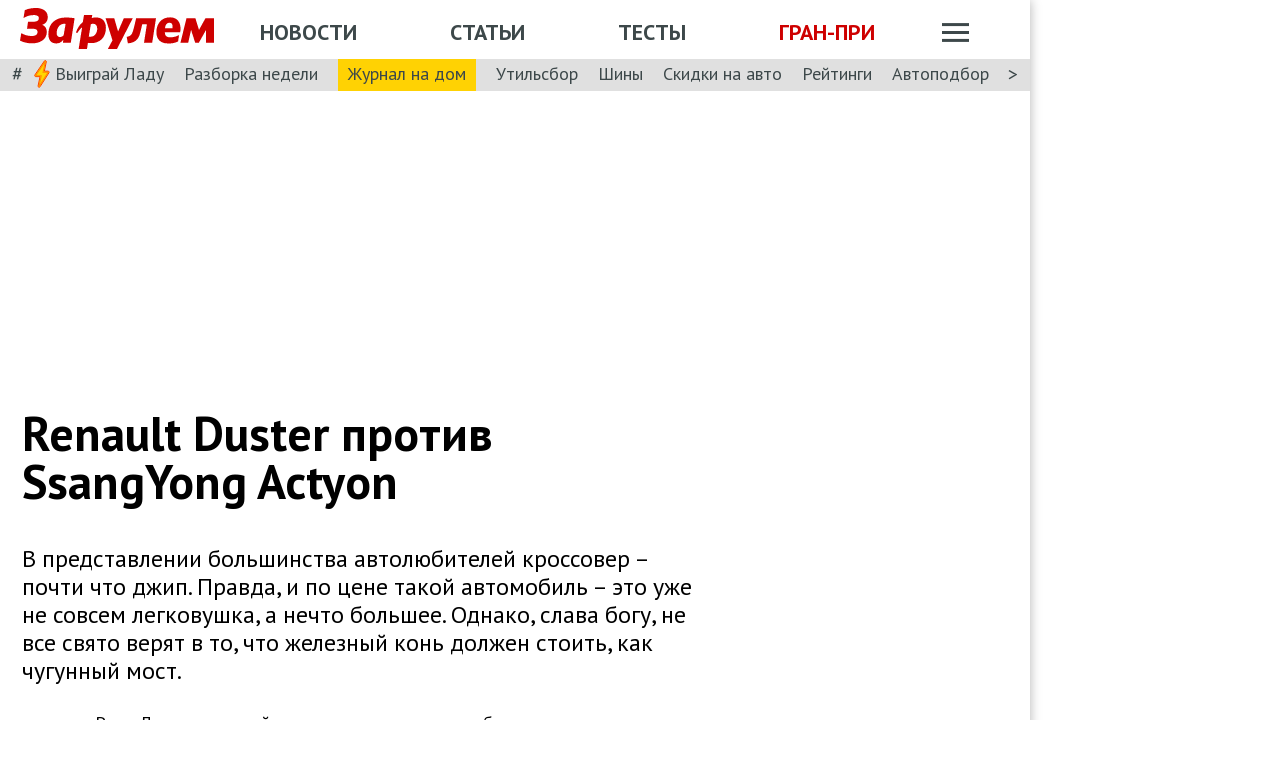

--- FILE ---
content_type: text/html; charset=utf-8
request_url: https://www.zr.ru/content/articles/462748-renault_duster_protiv_ssangyong_actyon/
body_size: 52011
content:
<!DOCTYPE html><html lang="ru" prefix="og: http://ogp.me/ns#"><head><meta charSet="utf-8" data-next-head=""/><meta charSet="utf-8"/><meta name="viewport" content="width=device-width" data-next-head=""/><meta name="viewport" content="width=device-width, initial-scale=1"/><title data-next-head="">Renault Duster против SsangYong Actyon</title><meta property="og:title" content="Renault Duster против SsangYong Actyon" data-next-head=""/><meta name="twitter:title" content="Renault Duster против SsangYong Actyon" data-next-head=""/><meta name="og:type" content="article" data-next-head=""/><meta name="og:description" content="В представлении большинства автолюбителей кроссовер – почти что джип. Правда, и по цене такой автомобиль – это уже не совсем легковушка, а нечто большее. Однако, слава богу, не все свято верят в то, что железный конь должен стоить, как чугунный мост." data-next-head=""/><meta name="description" content="В представлении большинства автолюбителей кроссовер – почти что джип. Правда, и по цене такой автомобиль – это уже не совсем легковушка, а нечто большее. Однако, слава богу, не все свято верят в то, что железный конь должен стоить, как чугунный мост." data-next-head=""/><meta name="twitter:description" content="В представлении большинства автолюбителей кроссовер – почти что джип. Правда, и по цене такой автомобиль – это уже не совсем легковушка, а нечто большее. Однако, слава богу, не все свято верят в то, что железный конь должен стоить, как чугунный мост." data-next-head=""/><link rel="canonical" href="https://www.zr.ru/content/articles/462748-renault_duster_protiv_ssangyong_actyon/" data-next-head=""/><meta name="og:url" content="https://www.zr.ru/content/articles/462748-renault_duster_protiv_ssangyong_actyon/" data-next-head=""/><meta name="twitter:url" content="https://www.zr.ru/content/articles/462748-renault_duster_protiv_ssangyong_actyon/" data-next-head=""/><meta name="twitter:domain" content="zr.ru" data-next-head=""/><meta name="twitter:card" content="summary_large_image" data-next-head=""/><meta name="twitter:site" content="@zr_ru" data-next-head=""/><meta name="twitter:creator" content="@zr_ru" data-next-head=""/><meta property="og:site_name" content="zr.ru" data-next-head=""/><meta name="robots" content="max-image-preview:large" data-next-head=""/><link rel="amphtml" href="https://www.zr.ru/content/amp/articles/462748-renault_duster_protiv_ssangyong_actyon/" data-next-head=""/><meta name="og:image" content="https://www.zr.ru/d/story/9c/462748/201208130841_dust_action_531.jpg" data-next-head=""/><link rel="image_src" href="https://www.zr.ru/d/story/9c/462748/201208130841_dust_action_531.jpg" data-next-head=""/><meta name="twitter:image:src" content="https://www.zr.ru/d/story/9c/462748/201208130841_dust_action_531.jpg" data-next-head=""/><meta name="vk:image" content="https://www.zr.ru/d/story/9c/462748/201208130841_dust_action_531.jpg" data-next-head=""/><meta property="og:image:width" content="1200" data-next-head=""/><meta property="og:image:height" content="630" data-next-head=""/><link rel="icon" href="https://www.zr.ru/favicons/favicon.ico"/><link rel="icon" type="image/svg+xml" href="https://www.zr.ru/favicons/zr-favicon.svg"/><link rel="mask-icon" href="https://www.zr.ru/favicons/safari-pinned-tab.svg" color="#993f3f"/><link rel="shortcut icon" href="https://www.zr.ru/favicons/favicon.ico"/><link rel="manifest" href="https://www.zr.ru/favicons/manifest.json"/><link rel="alternate" type="application/rss+xml" href="/rss-news/"/><meta name="msvalidate.01" content="71A8B53C6A0DA51B4BE4DD9A0D7F9F99"/><meta name="yandex-verification" content="72740ea7de6b5475"/><meta name="wmail-verification" content="38871c8ad1263b1abddcfcdee4401690"/><meta name="pmail-verification" content="ce4b4b687aef3b2e06b02c0515e0cdca"/><meta name="google-site-verification" content="GI3O26ipZlvbiZTWJ78zrwHW1-mO5rEwNTElCxQDPlM"/><link rel="preconnect" href="https://mc.yandex.ru/"/><link rel="preconnect" href="https://www.googletagmanager.com/"/><script type="application/ld+json" data-next-head="">{"@context":"https://schema.org/","@type":"Organization","name":"За pулем","url":"https://www.zr.ru/","logo":{"@type":"ImageObject","url":" https://www.zr.ru/f/media/logo-zr-schema.png","contentUrl":"https://www.zr.ru/f/media/logo-zr-schema.png","width":292,"height":75},"address":{"@type":"PostalAddress","streetAddress":"проезд Ольминского, дом 3А, стр. 3, этаж 4. Помещения 416- 421","addressLocality":"Москва","addressRegion":"Москва","postalCode":107045,"addressCountry":{"@type":"Country","name":"Россия"}},"telephone":"8(495)607-27-33","sameAs":["https://ru.wikipedia.org/wiki/%D0%97%D0%B0_%D1%80%D1%83%D0%BB%D1%91%D0%BC","https://twitter.com/zr_ru","https://vk.com/zronline","https://www.facebook.com/ZRulem","https://www.youtube.com/user/tvzrru","https://www.instagram.com/zr_ru/","https://zen.yandex.ru/zr.ru","https://news.google.com/publications/CAAqBwgKMMuFhQsw-p-CAw?oc=3&ceid=RU:ru"]}</script><script type="application/ld+json" data-next-head="">{"@context":"https://schema.org","@type":"WebSite","name":"За pулем","description":"Официальный сайт журнала «За рулем». Ежедневные автомобильные новости и статьи, тесты, характеристики и подбор машин. Машину повредили на платной стоянке. А виноваты - вы! - сайт «За рулем»","image":"https://www.zr.ru/f/media/logo-zr-schema.png","url":"https://www.zr.ru","potentialAction":{"@type":"SearchAction","target":{"@type":"EntryPoint","urlTemplate":"https://www.zr.ru/search/?q={query}"},"query-input":"required name=query"}}</script><script type="application/ld+json" data-next-head="">{"@context":"https://schema.org","@type":"WebPage","url":"https://www.zr.ru/content/articles/462748-renault_duster_protiv_ssangyong_actyon/","mainEntityOfPage":"https://www.zr.ru/content/articles/462748-renault_duster_protiv_ssangyong_actyon/","name":"Renault Duster против SsangYong Actyon","headline":"Renault Duster против SsangYong Actyon","description":"В представлении большинства автолюбителей кроссовер – почти что джип. Правда, и по цене такой автомобиль – это уже не совсем легковушка, а нечто большее. Однако, слава богу, не все свято верят в то, что железный конь должен стоить, как чугунный мост.","genre":"Новости"}</script><script type="application/ld+json" data-next-head="">{"@context":"https://schema.org","@type":"BreadcrumbList","itemListElement":[{"@type":"ListItem","position":1,"name":"За pулем","item":"https://www.zr.ru/"},{"@type":"ListItem","position":2,"name":"Статья","item":"https://www.zr.ru/content/articles/462748-renault_duster_protiv_ssangyong_actyon/"}]}</script><script type="application/ld+json" data-next-head="">{"@context":"https://schema.org","@type":"NewsArticle","articleBody":"В представлении большинства автолюбителей кроссовер – почти что джип. Правда, и по цене такой автомобиль – это уже не совсем легковушка, а нечто большее. Однако, слава богу, не все свято верят в то, что железный конь должен стоить, как чугунный мост.","mainEntityOfPage":{"@type":"WebPage","@id":"https://www.zr.ru/content/articles/462748-renault_duster_protiv_ssangyong_actyon/#inPageAd"},"headline":"Renault Duster против SsangYong Actyon","name":"Renault Duster против SsangYong Actyon","url":"https://www.zr.ru/content/articles/462748-renault_duster_protiv_ssangyong_actyon/","description":"В представлении большинства автолюбителей кроссовер – почти что джип. Правда, и по цене такой автомобиль – это уже не совсем легковушка, а нечто большее. Однако, слава богу, не все свято верят в то, что железный конь должен стоить, как чугунный мост.","inLanguage":"ru","datePublished":"2012-08-13T21:00:58","author":[{"@type":"Person","name":"Бревдо Кирилл","url":"https://www.zr.ru/users/304/","image":"https://www.zr.ru/_ah/img/rEe6iBB9upGbuibkH2nf-Q"}],"image":[{"@type":"ImageObject","contentURL":"https://img.zr.ru/_ah/img/7T4CsEso1Mv6ioww8PGJgQ"},{"@type":"ImageObject","contentURL":"https://img.zr.ru/_ah/img/wc4X5kDvn846aFot8gJ63A"},{"@type":"ImageObject","contentURL":"https://img.zr.ru/_ah/img/FwP-hLwuxciov6PGD6LMOA"},{"@type":"ImageObject","contentURL":"https://img.zr.ru/_ah/img/iZjjQT_OK7-BNtiz7R4XMA"},{"@type":"ImageObject","contentURL":"https://img.zr.ru/_ah/img/V7eGJ5XKzme4WF3QTPGhKw"},{"@type":"ImageObject","contentURL":"https://img.zr.ru/_ah/img/czw65JkCQB32NKIkuqkuvQ"},{"@type":"ImageObject","contentURL":"https://img.zr.ru/_ah/img/a7R5kk_mKou4eMuMm2kVsA"},{"@type":"ImageObject","contentURL":"https://img.zr.ru/_ah/img/pJaE5Ytz1Q_EBoJfBEZPdg"},{"@type":"ImageObject","contentURL":"https://img.zr.ru/_ah/img/ZWTqppshumgEUvHHD3gWZw"},{"@type":"ImageObject","contentURL":"https://img.zr.ru/_ah/img/QtSf22Ue5KfwVrY5QI7xZw"},{"@type":"ImageObject","contentURL":"https://img.zr.ru/_ah/img/H4XXbLaOC2dI4YsFxnWBWA"},{"@type":"ImageObject","contentURL":"https://img.zr.ru/_ah/img/dGQ1ToajB9IZx8iDQNPysg"},{"@type":"ImageObject","contentURL":"https://img.zr.ru/_ah/img/n03JT0ufSNcI48TP7OP4Gg"},{"@type":"ImageObject","contentURL":"https://img.zr.ru/_ah/img/RexXq_Zx6KuhBp_ILUUoKQ"},{"@type":"ImageObject","contentURL":"https://img.zr.ru/_ah/img/lSUG-M4d8Gt01WoNp41rFA"},{"@type":"ImageObject","contentURL":"https://img.zr.ru/_ah/img/eJNB_zoDsR-n6uSiaDeEWA"},{"@type":"ImageObject","contentURL":"https://img.zr.ru/_ah/img/KMajmKcCLFVY2r2KXWqs4Q"},{"@type":"ImageObject","contentURL":"https://img.zr.ru/_ah/img/3bYpYdY3SmqO_4M0u3_6CQ"},{"@type":"ImageObject","contentURL":"https://img.zr.ru/_ah/img/Lo8wUaOHFBN4xIXeTtSorQ"},{"@type":"ImageObject","contentURL":"https://img.zr.ru/_ah/img/L27fWqlLO2k0v7b3tYSWow"},{"@type":"ImageObject","contentURL":"https://img.zr.ru/_ah/img/mK4V0fwGJHAqJ68IJMpDiQ"},{"@type":"ImageObject","contentURL":"https://img.zr.ru/_ah/img/SpfFwPVPx3fheOODZTfX1g"},{"@type":"ImageObject","contentURL":"https://img.zr.ru/_ah/img/RfpCEFjwO_EuEguCHmTZPg"},{"@type":"ImageObject","contentURL":"https://img.zr.ru/_ah/img/1Mi47AtQlIrV63Bn7YEzLA"},{"@type":"ImageObject","contentURL":"https://img.zr.ru/_ah/img/_BBiP3AwlTO1snyrHl3TuA"},{"@type":"ImageObject","contentURL":"https://img.zr.ru/_ah/img/5qLN_V2nOQCD7ftwfi-x_g"},{"@type":"ImageObject","contentURL":"https://img.zr.ru/_ah/img/-XFpkU__bKoOZkQCjkOD3A"},{"@type":"ImageObject","contentURL":"https://img.zr.ru/_ah/img/pXOY7g7AUF_k949G3n_bSg"},{"@type":"ImageObject","contentURL":"https://img.zr.ru/_ah/img/uMYrIgUNOU4zKWT-tbaWSw"},{"@type":"ImageObject","contentURL":"https://img.zr.ru/_ah/img/di_ABo6mCePWACEzDA8w6Q"},{"@type":"ImageObject","contentURL":"https://img.zr.ru/_ah/img/e0GJtjyoaJmRoq41iC4M8Q"},{"@type":"ImageObject","contentURL":"https://img.zr.ru/_ah/img/SapATq0f5o76k3MfNrPq7g"},{"@type":"ImageObject","contentURL":"https://img.zr.ru/_ah/img/juc6WN1UJQvFb1J0CcrnHw"},{"@type":"ImageObject","contentURL":"https://img.zr.ru/_ah/img/U7MgZrzwQuLYpmpKJf67zQ"},{"@type":"ImageObject","contentURL":"https://img.zr.ru/_ah/img/At4W_G2LdCWlgwyUwteV6Q"},{"@type":"ImageObject","contentURL":"https://img.zr.ru/_ah/img/xUc-M3L7VN8GaGrgwKI7sA"},{"@type":"ImageObject","contentURL":"https://img.zr.ru/_ah/img/XCn7uwSi6CIudvrKG7yOFg"},{"@type":"ImageObject","contentURL":"https://img.zr.ru/_ah/img/3l5szhsbNRlbaOvGJ2cVLw"},{"@type":"ImageObject","contentURL":"https://img.zr.ru/_ah/img/in8MGhjDYXUfisWup5mpOg"},{"@type":"ImageObject","contentURL":"https://img.zr.ru/_ah/img/MfxtPsjurZbZ8L8WcE2Ogw"},{"@type":"ImageObject","contentURL":"https://img.zr.ru/_ah/img/tmpe61qSVz8DR1w3LTiK0Q"},{"@type":"ImageObject","contentURL":"https://img.zr.ru/_ah/img/nPD9toCWcYIZxwZQJ2gUQQ"},{"@type":"ImageObject","contentURL":"https://img.zr.ru/_ah/img/N6gcueZu81BX7K_vd0GtQg"},{"@type":"ImageObject","contentURL":"https://img.zr.ru/_ah/img/y4gKeoUs_1h-r1FoSTSQhg"},{"@type":"ImageObject","contentURL":"https://img.zr.ru/_ah/img/VvaDjuZwy3JPIHXJfbEkEw"},{"@type":"ImageObject","contentURL":"https://img.zr.ru/_ah/img/M6s37xZBwxmFW4ngqPGkIw"},{"@type":"ImageObject","contentURL":"https://img.zr.ru/_ah/img/6L0xJe7wIIUfHCNzNYPgoA"},{"@type":"ImageObject","contentURL":"https://img.zr.ru/_ah/img/3bYpYdY3SmqO_4M0u3_6CQ"},{"@type":"ImageObject","contentURL":"https://img.zr.ru/_ah/img/_BBiP3AwlTO1snyrHl3TuA"},{"@type":"ImageObject","contentURL":"https://img.zr.ru/_ah/img/tmpe61qSVz8DR1w3LTiK0Q"},{"@type":"ImageObject","contentURL":"https://img.zr.ru/_ah/img/a7R5kk_mKou4eMuMm2kVsA"},{"@type":"ImageObject","contentURL":"https://img.zr.ru/_ah/img/in8MGhjDYXUfisWup5mpOg"},{"@type":"ImageObject","contentURL":"https://img.zr.ru/_ah/img/KMajmKcCLFVY2r2KXWqs4Q"},{"@type":"ImageObject","contentURL":"https://img.zr.ru/_ah/img/eJNB_zoDsR-n6uSiaDeEWA"},{"@type":"ImageObject","contentURL":"https://img.zr.ru/_ah/img/Lo8wUaOHFBN4xIXeTtSorQ"},{"@type":"ImageObject","contentURL":"https://img.zr.ru/_ah/img/VvaDjuZwy3JPIHXJfbEkEw"},{"@type":"ImageObject","contentURL":"https://img.zr.ru/_ah/img/H4XXbLaOC2dI4YsFxnWBWA"},{"@type":"ImageObject","contentURL":"https://img.zr.ru/_ah/img/RfpCEFjwO_EuEguCHmTZPg"},{"@type":"ImageObject","contentURL":"https://img.zr.ru/_ah/img/n03JT0ufSNcI48TP7OP4Gg"},{"@type":"ImageObject","contentURL":"https://img.zr.ru/_ah/img/RexXq_Zx6KuhBp_ILUUoKQ"}],"publisher":{"@type":"Organization","name":"За pулем","logo":{"@type":"ImageObject","url":"https://www.zr.ru/f/media/logo-zr-schema.png"}},"interactionStatistic":{"@type":"InteractionCounter","userInteractionCount":"140656","interactionType":{"@type":"Action","name":"http://schema.org/ViewAction"}},"about":null}</script><style data-next-head="">
.image-gallery {
    margin-top: 2rem;
  }
.image-gallery.fullscreen-modal .image-gallery-icon {
    z-index: 204;
  }

.image-gallery-icon{
      color:#fff;
      transition:all .3s ease-out;
      appearance:none;
      background-color:transparent;
      border:0;
      cursor:pointer;
      outline:none;
      position:absolute;
      z-index:4;
      filter:drop-shadow(0 2px 2px #1a1a1a);
  }
  @media(hover: hover)and (pointer: fine){
    .image-gallery-icon:hover{
      color:#970000;
    }
    .image-gallery-icon:hover .image-gallery-svg{
      transform:scale(1.1);
      }
    }
    .image-gallery-icon:focus{
      outline:2px solid #970000;
      }
    .image-gallery-using-mouse .image-gallery-icon:focus{
      outline:none;
    }
    .image-gallery-fullscreen-button,.image-gallery-play-button{
      bottom:0;
      padding:20px;
    }
    .image-gallery-fullscreen-button .image-gallery-svg,.image-gallery-play-button .image-gallery-svg{
      height:28px;
      width:28px;
    }
    @media(max-width: 768px){
    .image-gallery-fullscreen-button,.image-gallery-play-button{
      padding:15px;
    }
    .image-gallery-fullscreen-button .image-gallery-svg,.image-gallery-play-button .image-gallery-svg{
      height:24px;
      width:24px;
    }}
    @media(max-width: 480px){
    .image-gallery-fullscreen-button,.image-gallery-play-button{
      padding:10px;
    }
    .image-gallery-fullscreen-button .image-gallery-svg,.image-gallery-play-button .image-gallery-svg{
      height:16px;
      width:16px;
    }}
    .image-gallery-fullscreen-button{
      right:0;
    }
    .image-gallery-play-button{
    left:0;
    }
    .image-gallery-left-nav, .image-gallery-right-nav {
      padding:50px 10px;top:50%;
      transform:translateY(-50%);
    }
    .image-gallery-left-nav .image-gallery-svg,
    .image-gallery-right-nav .image-gallery-svg{
      height:120px;
      width:60px;
    }
    @media(max-width: 768px){
    .image-gallery-left-nav .image-gallery-svg,.image-gallery-right-nav .image-gallery-svg{
        height:72px;
        width:36px;
      } 
    }
    @media(max-width: 480px){
      .image-gallery-left-nav .image-gallery-svg,.image-gallery-right-nav .image-gallery-svg{
        height:48px;
        width:24px;
      }
      }
    .image-gallery-left-nav[disabled],.image-gallery-right-nav[disabled]{
      cursor:disabled;
      opacity:.6;
      pointer-events:none;
    }
    .image-gallery-left-nav{
      left:0;
    }
    .image-gallery-right-nav{
    right:0;
    }
    .image-gallery{
      -webkit-user-select:none;
      -moz-user-select:none;
      -ms-user-select:none;
      -o-user-select:none;
      user-select:none;
      -webkit-tap-highlight-color:rgba(0,0,0,0);
      position:relative
      }
    .image-gallery.fullscreen-modal{
    background:#000000;
    bottom:0;
    height:100%;
    left:0;
    position:fixed;
    right:0;
    top:0;
    width:100%;
    z-index:200;
    margin: 0;
    }
    .image-gallery.fullscreen-modal .image-gallery-content{
    top:50%;
    transform:translateY(-50%);
    height: 100%;
    }
    .image-gallery-content{
      position:relative;
      line-height:0;
      top:0;
    }
    .image-gallery-content.fullscreen{
      background:#000000;
    }
    .image-gallery-content .image-gallery-slide .image-gallery-image{
      max-height:calc(100vh - 80px);
    }
    .image-gallery-content.left .image-gallery-slide .image-gallery-image,.image-gallery-content.right .image-gallery-slide .image-gallery-image{
      max-height:100vh;
    }
    .image-gallery-slide-wrapper{
     position:relative;
    }
    .image-gallery-slide-wrapper.left,.image-gallery-slide-wrapper.right{
      display:inline-block;
      width:calc(100% - 110px);
    }
    @media(max-width: 768px){
    .image-gallery-slide-wrapper.left,.image-gallery-slide-wrapper.right{
        width:calc(100% - 87px);
      }
    }
    .image-gallery-slide-wrapper.image-gallery-rtl{
      direction:rtl;
    }
    .image-gallery-slides{
      line-height:0;
      overflow:hidden;
      position:relative;
      white-space:nowrap;
      text-align:center;
    }
    .image-gallery-slide{
      left:0;
      position:absolute;
      top:0;
      width:100%;
    }
    .image-gallery-slide.center, .image-gallery-slide.image-gallery-center{
      position:relative;
    }
    .image-gallery-slide .image-gallery-image{
      width:100%;
      object-fit:contain;
    }
    .image-gallery-slide .image-gallery-description{
      background:rgba(0,0,0,.4);
      bottom:70px;
      color:#fff;
      left:0;
      line-height:1;
      padding:10px 20px;
      position:absolute;
      white-space:normal;
      }
      @media(max-width: 768px){
        .image-gallery-slide .image-gallery-description{
            bottom:45px;
            font-size:.8em;
            padding:8px 15px;
          }
      }
          .image-gallery-thumbnails-wrapper{
            position:relative;
          }
          .image-gallery-thumbnails-wrapper.thumbnails-swipe-horizontal{
            touch-action:pan-y;
          }
          .image-gallery-thumbnails-wrapper.thumbnails-swipe-vertical{
            touch-action:pan-x;
          }
          .image-gallery-thumbnails-wrapper.thumbnails-wrapper-rtl{
            direction:rtl;
          }
          .image-gallery-thumbnails-wrapper.left,.image-gallery-thumbnails-wrapper.right{
            display:inline-block;
            vertical-align:top;
            width:100px;
          }
          @media(max-width: 768px){
            .image-gallery-thumbnails-wrapper.left,.image-gallery-thumbnails-wrapper.right{
              width:81px;
            }
          }
          .image-gallery-thumbnails-wrapper.left .image-gallery-thumbnails,.image-gallery-thumbnails-wrapper.right .image-gallery-thumbnails{
            height:100%;
            width:100%;
            left:0;
            padding:0;
            position:absolute;
            top:0;
          }
          .image-gallery-thumbnails-wrapper.left .image-gallery-thumbnails .image-gallery-thumbnail,.image-gallery-thumbnails-wrapper.right .image-gallery-thumbnails .image-gallery-thumbnail{
            display:block;
            margin-right:0;
            padding:0;
          }
          .image-gallery-thumbnails-wrapper.left .image-gallery-thumbnails .image-gallery-thumbnail+.image-gallery-thumbnail,.image-gallery-thumbnails-wrapper.right .image-gallery-thumbnails .image-gallery-thumbnail+.image-gallery-thumbnail{
            margin-left:0;
            margin-top:2px;
          }
          .image-gallery-thumbnails-wrapper.left,.image-gallery-thumbnails-wrapper.right{margin:0 5px}@media(max-width: 768px){.image-gallery-thumbnails-wrapper.left,.image-gallery-thumbnails-wrapper.right{
            margin:0 3px;
          }
        }
        .image-gallery-thumbnails{
          overflow:hidden;
          padding:5px 0;
        }
        @media(max-width: 768px){
          .image-gallery-thumbnails{
            padding:3px 0;
          }
        }
        .image-gallery-thumbnails .image-gallery-thumbnails-container{
          cursor:pointer;
          text-align:center;
          white-space:nowrap;
        }
        .image-gallery-thumbnail{
          display:inline-block;
          border: 4px solid transparent;
          transition:border .3s ease-out;
          width:100px;
          background:transparent;
          padding:0;
        }
        @media(max-width: 768px){
          .image-gallery-thumbnail{
            border:3px solid transparent;
            width:81px;
          }
        }
        .image-gallery-thumbnail+.image-gallery-thumbnail{
          margin-left:2px;
        }
        .image-gallery-thumbnail .image-gallery-thumbnail-inner{
          display:block;
          position:relative;
        }
        .image-gallery-thumbnail .image-gallery-thumbnail-image{
          vertical-align:middle;
          width:100%;
          line-height:0;
        }
        .image-gallery-thumbnail.active,.image-gallery-thumbnail:focus{
          outline:none;
          border:4px solid #970000;
          }
        @media(max-width: 768px){
          .image-gallery-thumbnail.active,.image-gallery-thumbnail:focus{
            border: 3px solid #970000;
          }
        }
        @media(hover: hover)and (pointer: fine){
          .image-gallery-thumbnail:hover{
            outline:none;
            border: 4px solid #970000;
          }
        }
        @media(hover: hover)and (pointer: fine)and (max-width: 768px){
          .image-gallery-thumbnail:hover{
            border: 3px solid #970000;
            }
          }
        .image-gallery-thumbnail-label{
          box-sizing:border-box;
          color:#fff;
          font-size:1em;
          left:0;
          line-height:1em;
          padding:5%;
          position:absolute;
          top:50%;
          text-shadow:0 2px 2px #1a1a1a;
          transform:translateY(-50%);
          white-space:normal;
          width:100%;
        }
        @media(max-width: 768px){
          .image-gallery-thumbnail-label{
            font-size:.8em;
            line-height:.8em;
          }
        }
        .image-gallery-index{
            background:rgba(0,0,0,.4);
            color:#fff;
            line-height:1;
            padding:10px 20px;
            position:absolute;
            right:0;
            top:0;
            z-index:4;
          }
        @media(max-width: 768px){
          .image-gallery-index{
            font-size:.8em;
            padding:5px 10px;
          }
        }
         .image-gallery.fullscreen-modal .image-gallery-slide-wrapper {

    
    box-sizing: border-box;
    height: 100%;
    display: flex;
  }
    .image-gallery.fullscreen-modal .image-gallery-swipe {
    height: 100%;
    display: flex;
    width: 100%;
    z-index: 200;
  }
    .image-gallery.fullscreen-modal .image-gallery-slides {
    display: flex;
    width: 100%;
    align-items: center;
  }
      .image-gallery.fullscreen-modal .image-gallery-slide {
    width: 100%;
    overflow: hidden;
  }
    .image-gallery.fullscreen-modal .image-gallery-thumbnails-wrapper {
    display: none;
  }
    .image-gallery.fullscreen-modal .image-gallery-content.bottom.fullscreen,.image-gallery.fullscreen-modal .image-gallery-content.image-gallery-thumbnails-bottom.fullscreen {
    height: 100%;
  }
  .image-gallery.fullscreen-modal .image-gallery-slide.center,.image-gallery.fullscreen-modal .image-gallery-slide.image-gallery-center  {
    overflow: visible !important;
  }
  .image-gallery.fullscreen-modal .image-gallery-slide-wrapper.bottom, .image-gallery-slide-wrapper.image-gallery-thumbnails-bottom {
    padding-bottom: 0;
  }
   @media (max-width: 1024px) {
    .image-gallery.fullscreen-modal .image-gallery-content {
      height: auto;
    }
  }
   @media (min-width: 1900px) {
    .image-gallery.fullscreen-modal .image-gallery-slide-wrapper {
      padding-bottom: 80px;
    }
  }
</style><script src="https://vk.com/js/api/openapi.js?169" data-next-head="" type="0ef581a2efe45a35383af852-text/javascript"></script><script data-next-head="" type="0ef581a2efe45a35383af852-text/javascript">
    VK.init({ apiId: 52369465, onlyWidgets: true });
</script><link href="https://fonts.googleapis.com/css2?family=PT+Sans:ital,wght@0,400;0,700;1,400;1,700&amp;display=swap" rel="stylesheet"/><script type="0ef581a2efe45a35383af852-text/javascript">dataLayer = window.dataLayer||[]</script><script type="0ef581a2efe45a35383af852-text/javascript">
          window.Ya || (window.Ya = {}); 
          window.yaContextCb = window.yaContextCb || [];
          window.Ya.adfoxCode || (window.Ya.adfoxCode = {}); 
          window.Ya.adfoxCode.hbCallbacks || (window.Ya.adfoxCode.hbCallbacks = []);
        </script><noscript data-n-css=""></noscript><script defer="" noModule="" src="/_next/static/chunks/polyfills-42372ed130431b0a.js" type="0ef581a2efe45a35383af852-text/javascript"></script><script defer="" src="/_next/static/chunks/story.2a653184ec0513a8.js" type="0ef581a2efe45a35383af852-text/javascript"></script><script defer="" src="/_next/static/chunks/4550.18986ed4edc1258c.js" type="0ef581a2efe45a35383af852-text/javascript"></script><script defer="" src="/_next/static/chunks/gallery.bcae4710523e103f.js" type="0ef581a2efe45a35383af852-text/javascript"></script><script defer="" src="/_next/static/chunks/share.79750b1c1710c45b.js" type="0ef581a2efe45a35383af852-text/javascript"></script><script src="/_next/static/chunks/webpack-082ce4f4148c2abc.js" defer="" type="0ef581a2efe45a35383af852-text/javascript"></script><script src="/_next/static/chunks/framework-4b8bff41d25f2cea.js" defer="" type="0ef581a2efe45a35383af852-text/javascript"></script><script src="/_next/static/chunks/main-3140d412404e05f3.js" defer="" type="0ef581a2efe45a35383af852-text/javascript"></script><script src="/_next/static/chunks/pages/_app-9bc67180401674ea.js" defer="" type="0ef581a2efe45a35383af852-text/javascript"></script><script src="/_next/static/chunks/pages/content/articles/%5B%5B...slug%5D%5D-47930f3dc72538df.js" defer="" type="0ef581a2efe45a35383af852-text/javascript"></script><script src="/_next/static/pK719IPqnQa01bu0cOwqE/_buildManifest.js" defer="" type="0ef581a2efe45a35383af852-text/javascript"></script><script src="/_next/static/pK719IPqnQa01bu0cOwqE/_ssgManifest.js" defer="" type="0ef581a2efe45a35383af852-text/javascript"></script><style data-styled="" data-styled-version="6.1.13">html{line-height:1.15;-webkit-text-size-adjust:100%;}/*!sc*/
body{margin:0;font-size:1rem;position:relative;font-family:PT Sans,Arial,Helvetica,sans-serif;color:#000000;line-height:normal;-webkit-font-smoothing:antialised;width:100%;min-height:1px;}/*!sc*/
h1{font-size:48px;font-weight:700;}/*!sc*/
h2{font-size:32px;font-weight:700;}/*!sc*/
h3{font-size:24px;font-weight:700;}/*!sc*/
h4{font-size:19.2px;font-weight:700;color:#5E5E5E;}/*!sc*/
p{font-size:18px;font-weight:400;}/*!sc*/
iframe{width:100%;}/*!sc*/
img{border-style:none;color:transparent;font-size:0;vertical-align:middle;}/*!sc*/
button,input,optgroup,select,textarea{font-family:inherit;font-size:100%;line-height:1.15;margin:0;}/*!sc*/
button,[type="button"],[type="reset"],[type="submit"]{-webkit-appearance:button;}/*!sc*/
a{color:#1C88D4;text-decoration:underline;outline:none;}/*!sc*/
ul{margin:0;padding:0;}/*!sc*/
.table{border:none;width:100%;background-color:#fff;border-radius:4px;font-size:13px;border-collapse:collapse;border-spacing:0;margin-top:1rem;}/*!sc*/
.table tr:first-child td,.table tr:first-child th{border-top:none;}/*!sc*/
.table td,.table th{line-height:17px;padding:10px 6px;}/*!sc*/
.table td{border-top:1px solid #E0E0E0;}/*!sc*/
caption,td,th{font-weight:400;vertical-align:top;text-align:left;}/*!sc*/
@media (max-width:1024px){body{margin:0;font-size:16px;font-style:normal;font-weight:400;text-size-adjust:none;}h1{font-size:28px;line-height:2.125rem;font-weight:700;color:#970000;text-transform:uppercase;}h2{color:#000000;font-size:24px;font-weight:700;line-height:1.625rem;}h3{color:#000000;font-size:21px;font-weight:700;line-height:1.5rem;}h4{font-size:19.2px;font-weight:700;color:#5e5e5e;}p{font-size:17px;font-weight:400;}}/*!sc*/
.adfox-banner-background{z-index:1;width:1030px!important;margin-right:280px!important;overflow:visible!important;}/*!sc*/
.adfox-banner-background>div{position:absolute!important;left:100%!important;}/*!sc*/
@media (min-width:1366px){.adfox-banner-background{width:1100px!important;}}/*!sc*/
@media (min-width:1700px){.adfox-banner-background{width:1100px!important;left:50%!important;-webkit-transform:translateX(-50%);transform:translateX(-50%);}}/*!sc*/
data-styled.g1[id="sc-global-cXzZnk1"]{content:"sc-global-cXzZnk1,"}/*!sc*/
.fbeMAY{z-index:unset;clear:both;position:relative;}/*!sc*/
.fbeMAY>div:empty{min-height:unset;}/*!sc*/
.eYAwEc{z-index:unset;clear:both;content-visibility:hidden;min-height:150px;contain-intrinsic-size:100% 150px;position:relative;}/*!sc*/
@media (max-width:1024px){.eYAwEc{min-height:150px;contain-intrinsic-size:100% 150px;}}/*!sc*/
.eYAwEc>div:empty{min-height:unset;}/*!sc*/
.euxqHg{z-index:unset;clear:both;content-visibility:hidden;min-height:270px;contain-intrinsic-size:100% 270px;position:relative;}/*!sc*/
@media (max-width:1024px){.euxqHg{min-height:252px;contain-intrinsic-size:100% 252px;}}/*!sc*/
.euxqHg>div:empty{min-height:unset;}/*!sc*/
.cMIEXM{z-index:unset;clear:both;content-visibility:hidden;min-height:250px;contain-intrinsic-size:100% 250px;position:relative;}/*!sc*/
@media (max-width:1024px){.cMIEXM{min-height:unset;contain-intrinsic-size:100% unset;}}/*!sc*/
.cMIEXM>div:empty{min-height:unset;}/*!sc*/
.gHZpII{z-index:unset;clear:both;content-visibility:hidden;min-height:50px;contain-intrinsic-size:100% 50px;position:relative;}/*!sc*/
@media (max-width:1024px){.gHZpII{min-height:unset;contain-intrinsic-size:100% unset;}}/*!sc*/
.gHZpII>div:empty{min-height:unset;}/*!sc*/
data-styled.g2[id="styled__SuspendableElement-sc-85c4219a-0"]{content:"fbeMAY,eYAwEc,euxqHg,cMIEXM,gHZpII,"}/*!sc*/
.eQZHTN{position:relative;box-sizing:border-box;background:transparent;display:none;z-index:100;position:sticky;top:90px;display:block;}/*!sc*/
@media (max-width:1024px){.eQZHTN{position:sticky;top:0;}}/*!sc*/
@media (max-width:768px){.eQZHTN{display:none;}}/*!sc*/
@media (max-width:768px){.eQZHTN{display:block;background:#fff;margin:1rem 0;overflow:hidden;}}/*!sc*/
.cUwsgj{position:relative;box-sizing:border-box;background:transparent;display:none;z-index:auto;display:block;}/*!sc*/
@media (max-width:768px){.cUwsgj{display:none;}}/*!sc*/
.kFOYEr{position:relative;box-sizing:border-box;background:transparent;display:none;z-index:auto;}/*!sc*/
@media (max-width:768px){.kFOYEr{display:block;background:#fff;margin:1rem 0;overflow:hidden;}}/*!sc*/
data-styled.g3[id="styled__Wrapper-sc-71b580c4-0"]{content:"eQZHTN,cUwsgj,kFOYEr,"}/*!sc*/
.jFEYAL{display:block;width:100%;position:relative;height:250px;overflow:hidden;}/*!sc*/
.jFEYAL>*:first-child{height:100%;}/*!sc*/
.jFEYAL>div{display:flex;width:100%;justify-content:center;align-items:center;}/*!sc*/
.jFEYAL>div>div{width:100%;}/*!sc*/
.jFEYAL>*{width:100%;height:100%;display:block;}/*!sc*/
@media (max-width:768px){.jFEYAL{height:300px;}.jFEYAL>*:first-child{height:300px;}.jFEYAL>*{height:300px;}.jFEYAL>div{display:flex;width:100%;justify-content:center;align-items:center;text-align:center;height:300px;}.jFEYAL>div>div{width:100%;height:300px;display:flex;align-items:center;justify-content:center;}}/*!sc*/
.Qyvnz{display:block;width:100%;position:relative;height:250px;overflow:hidden;height:auto;min-height:300px;max-height:480px;}/*!sc*/
.Qyvnz>*:first-child{height:100%;}/*!sc*/
.Qyvnz>div{display:flex;width:100%;justify-content:center;align-items:center;}/*!sc*/
.Qyvnz>div>div{width:100%;}/*!sc*/
.Qyvnz>*{width:100%;height:100%;display:block;}/*!sc*/
@media (max-width:768px){.Qyvnz{height:300px;}.Qyvnz>*:first-child{height:300px;}.Qyvnz>*{height:300px;}.Qyvnz>div{display:flex;width:100%;justify-content:center;align-items:center;text-align:center;height:300px;}.Qyvnz>div>div{width:100%;height:300px;display:flex;align-items:center;justify-content:center;}}/*!sc*/
data-styled.g4[id="styled__BannerWrapper-sc-71b580c4-1"]{content:"jFEYAL,Qyvnz,"}/*!sc*/
.dNZNDP{position:fixed;top:0;left:0;right:0;bottom:0;display:flex;}/*!sc*/
@media (min-width:1700px){.dNZNDP{display:block;max-width:1100px;margin:0 auto;}}/*!sc*/
data-styled.g5[id="styled__BrandingWrap-sc-4a24463a-0"]{content:"dNZNDP,"}/*!sc*/
.ftuJXN{flex-shrink:0;width:1100px;}/*!sc*/
@media (max-width:1365px){.ftuJXN{width:1030px;}}/*!sc*/
@media (max-width:1024px){.ftuJXN{width:100%;overflow:hidden;}}/*!sc*/
data-styled.g6[id="styled__BrandingLimiter-sc-4a24463a-1"]{content:"ftuJXN,"}/*!sc*/
.cMtYv{display:flex;align-items:center;flex-grow:1;}/*!sc*/
@media (min-width:1700px){.cMtYv{position:absolute;left:100%;bottom:0;top:0;max-width:1100px;min-width:250px;align-items:flex-start;}}/*!sc*/
data-styled.g7[id="styled__BrandingContent-sc-4a24463a-2"]{content:"cMtYv,"}/*!sc*/
.iNKMEx{box-shadow:0 0 11px rgb(0 0 0 / 30%);position:relative;z-index:2;background-color:#fff;width:1100px;min-height:1000px;}/*!sc*/
@media (min-width:1700px){.iNKMEx{margin:0 auto;}}/*!sc*/
@media (max-width:1365px){.iNKMEx{width:1030px;}}/*!sc*/
@media (max-width:1024px){.iNKMEx{width:100%;}}/*!sc*/
data-styled.g8[id="styled__PageWrap-sc-bef572b-0"]{content:"iNKMEx,"}/*!sc*/
.hcYmbM{position:relative;z-index:1;min-height:1000px;width:100%;}/*!sc*/
data-styled.g9[id="styled__PageChildren-sc-bef572b-1"]{content:"hcYmbM,"}/*!sc*/
.eHUKKp{text-decoration:none;border-bottom:0.0625rem solid transparent;transition:0.3s;cursor:pointer;color:#fff;font-weight:400;font-size:inherit;width:auto;}/*!sc*/
.eHUKKp:hover{border-color:#fff;}/*!sc*/
.cCMzhG{text-decoration:none;border-bottom:0.0625rem solid transparent;transition:0.3s;cursor:pointer;color:#3D484A;font-weight:700;font-size:inherit;width:auto;}/*!sc*/
.cCMzhG:hover{border-color:#3D484A;}/*!sc*/
.fbUwjO{text-decoration:none;border-bottom:0.0625rem solid transparent;transition:0.3s;cursor:pointer;color:#CE0000;font-weight:700;font-size:inherit;width:auto;}/*!sc*/
.fbUwjO:hover{border-color:#CE0000;}/*!sc*/
.eNyyZd{text-decoration:none;border-bottom:0.0625rem solid transparent;transition:0.3s;cursor:pointer;color:#3D484A;font-weight:400;font-size:inherit;width:auto;}/*!sc*/
.eNyyZd:hover{border-color:#3D484A;}/*!sc*/
.jOMOtd{text-decoration:none;border-bottom:0.0625rem solid transparent;transition:0.3s;cursor:pointer;color:#000;font-weight:400;font-size:inherit;width:auto;}/*!sc*/
.jOMOtd:hover{border-color:#000;}/*!sc*/
.jPRAwh{text-decoration:none;border-bottom:0.0625rem solid transparent;transition:0.3s;cursor:pointer;color:#1C88D4;font-weight:400;font-size:inherit;width:auto;}/*!sc*/
.jPRAwh:hover{border-color:#1C88D4;}/*!sc*/
.dbWXkh{text-decoration:none;border-bottom:0.0625rem solid transparent;transition:0.3s;cursor:pointer;color:#BDBDBD;font-weight:400;font-size:inherit;width:auto;}/*!sc*/
.dbWXkh:hover{border-color:#BDBDBD;}/*!sc*/
.koOCyu{text-decoration:none;border-bottom:0.0625rem solid transparent;transition:0.3s;cursor:pointer;color:#BDBDBD;font-weight:400;font-size:17px;width:auto;}/*!sc*/
.koOCyu:hover{border-color:#BDBDBD;}/*!sc*/
data-styled.g10[id="styled__UiLink-sc-3f69b705-0"]{content:"eHUKKp,cCMzhG,fbUwjO,eNyyZd,jOMOtd,jPRAwh,dbWXkh,koOCyu,"}/*!sc*/
.exFSQ{display:flex;align-items:center;font-weight:700;color:#808080;font-size:0.875rem;margin-top:0.3rem;}/*!sc*/
.exFSQ>*{display:flex;align-items:center;color:#808080;}/*!sc*/
.exFSQ>:not(:last-child){margin-right:1rem;}/*!sc*/
@media (max-width:1024px){.exFSQ{font-size:0.875rem;margin-top:0.125rem;margin-bottom:0.25rem;}}/*!sc*/
data-styled.g12[id="styled__ItemCounters-sc-e3f7e6cf-0"]{content:"exFSQ,"}/*!sc*/
.bEkDsF{display:flex;flex-flow:row;column-gap:10px;}/*!sc*/
data-styled.g21[id="styled__DateBar-sc-2d739d18-0"]{content:"bEkDsF,"}/*!sc*/
.fPzHnF img{margin-right:6px;vertical-align:middle;}/*!sc*/
data-styled.g29[id="styled__AuthorContainer-sc-1f148acf-0"]{content:"fPzHnF,"}/*!sc*/
.gTfllN{color:#723b86;cursor:pointer;text-decoration:none;border-bottom:0.0625rem solid transparent;transition:0.3s;font-size:inherit;vertical-align:middle;font-weight:700;line-height:1;}/*!sc*/
.gTfllN:hover{border-color:#000;}/*!sc*/
@media (max-width:1024px){.gTfllN{font-size:inherit;}}/*!sc*/
@media (max-width:768px){.gTfllN{font-size:inherit;}}/*!sc*/
data-styled.g30[id="styled__AuthorName-sc-1f148acf-1"]{content:"gTfllN,"}/*!sc*/
.kBXbxo{border-radius:50px;object-fit:cover;}/*!sc*/
data-styled.g34[id="styled__AvatarImage-sc-74ca9d26-0"]{content:"kBXbxo,"}/*!sc*/
.iujlYY{appearance:none;cursor:pointer;transition:0.3s;background-color:transparent;border:none;padding:0;vertical-align:middle;}/*!sc*/
.iujlYY img{max-width:100%;height:auto;color:transparent;}/*!sc*/
data-styled.g35[id="styled__VoteButton-sc-999e1633-0"]{content:"iujlYY,"}/*!sc*/
.hDIaeW{font-weight:700;margin:0 0.3125rem;object-fit:contain;color:#000000;vertical-align:middle;font-size:15px;color:#34BF48;}/*!sc*/
data-styled.g36[id="styled__VoteValue-sc-999e1633-1"]{content:"hDIaeW,"}/*!sc*/
.hwYeUC{display:flex;align-items:center;}/*!sc*/
data-styled.g95[id="styled__SocialLinks-sc-ec211017-0"]{content:"hwYeUC,"}/*!sc*/
.iMcwEB{transition:0.3s;}/*!sc*/
.iMcwEB:not(:last-child){margin-right:0.3125rem;}/*!sc*/
.iMcwEB:hover{opacity:0.5;}/*!sc*/
data-styled.g96[id="styled__SocialLink-sc-ec211017-1"]{content:"iMcwEB,"}/*!sc*/
.kgFbyB{display:flex;flex-direction:column;width:300px;flex-shrink:0;margin:0 1rem 0 1rem;z-index:0;margin-top:0;}/*!sc*/
@media (max-width:1024px){.kgFbyB{display:none;}}/*!sc*/
data-styled.g142[id="styled__Sidebar-sc-a7bdc69b-0"]{content:"kgFbyB,"}/*!sc*/
.bQstAE{margin-bottom:24px;flex-shrink:0;height:600px;}/*!sc*/
.bQuuYO{margin-bottom:24px;flex-shrink:0;height:880px;}/*!sc*/
data-styled.g143[id="styled__SidebarWrap-sc-a7bdc69b-1"]{content:"bQstAE,bQuuYO,"}/*!sc*/
.kFDUbt{position:sticky;top:0;left:0;right:0;height:90px;justify-content:space-between;align-items:center;box-sizing:border-box;z-index:100;background-color:#fff;width:1100px;}/*!sc*/
@media (min-width:1700px){.kFDUbt{width:1100px;margin:0 auto;}}/*!sc*/
@media (min-width:1366px){.kFDUbt{width:1100px;}}/*!sc*/
@media (max-width:1365px){.kFDUbt{width:1030px;}}/*!sc*/
@media (max-width:1024px){.kFDUbt{width:100%;height:76px;}}/*!sc*/
@media (max-width:768px){.kFDUbt{width:100%;overflow:visible;height:76px;}}/*!sc*/
data-styled.g188[id="styled__Header-sc-2713e267-0"]{content:"kFDUbt,"}/*!sc*/
.gtKgwk{padding:8px 10px 8px 20px;position:relative;z-index:15;display:flex;align-items:center;background:#fff;}/*!sc*/
@media (max-width:1024px){.gtKgwk{padding:4px 12px 4px 12px;height:40px;justify-content:space-between;}}/*!sc*/
data-styled.g189[id="styled__HeaderContent-sc-2713e267-1"]{content:"gtKgwk,"}/*!sc*/
.cEEsbt{display:inline-block;height:41px;width:194px;z-index:3;background:url(/_next/static/media/defaultLogo.bce9a01c.svg) no-repeat 0 0;background-size:contain;}/*!sc*/
.cEEsbt:hover{border-color:transparent;}/*!sc*/
@media (max-width:1024px){.cEEsbt{height:32px;width:152px;background-size:cover;}}/*!sc*/
@media (max-width:768px){.cEEsbt{height:2rem;width:152px;margin:0;}}/*!sc*/
data-styled.g190[id="styled__LogoLink-sc-2713e267-2"]{content:"cEEsbt,"}/*!sc*/
.knHJOu{flex:1;z-index:2;}/*!sc*/
@media (max-width:768px){.knHJOu{display:none;}}/*!sc*/
data-styled.g191[id="styled__HeaderNavContainerDesktop-sc-2713e267-3"]{content:"knHJOu,"}/*!sc*/
.eEToYU{text-transform:uppercase;font-weight:700;font-size:22px;color:#fff;display:flex;justify-content:space-around;align-items:center;padding-top:0.35rem;}/*!sc*/
@media (max-width:1024px){.eEToYU{padding-top:3px;margin-right:0;}}/*!sc*/
@media (max-width:786px){.eEToYU{padding-top:0.3125rem;}}/*!sc*/
data-styled.g192[id="styled__HeaderNav-sc-2713e267-4"]{content:"eEToYU,"}/*!sc*/
.cTsgPo{font-size:22px;flex-shrink:0;}/*!sc*/
@media (max-width:1024px){.cTsgPo{font-size:18px;}}/*!sc*/
data-styled.g193[id="styled__HeaderNavLink-sc-2713e267-5"]{content:"cTsgPo,"}/*!sc*/
.buYYcH{margin-left:20px;padding-top:0.35rem;display:flex;align-items:center;width:79px;}/*!sc*/
@media (max-width:1024px){.buYYcH{padding-top:3px;}}/*!sc*/
@media (max-width:768px){.buYYcH{padding-top:0;margin-left:0;width:auto;}}/*!sc*/
data-styled.g194[id="styled__HeaderActions-sc-2713e267-6"]{content:"buYYcH,"}/*!sc*/
.bgVCVX{cursor:pointer;transition:0.3s;display:block;width:1.75rem;height:1.1875rem;background:url(/_next/static/media/sitemapIcon.90b91ca3.svg) no-repeat center center;}/*!sc*/
data-styled.g195[id="styled__SitemapButton-sc-2713e267-7"]{content:"bgVCVX,"}/*!sc*/
.gKsJic{background:#E0E0E0;font-size:1.25rem;padding:0.1rem 0.75rem 0.25rem;display:flex;position:relative;z-index:10;align-items:center;box-sizing:border-box;height:32px;}/*!sc*/
@media (max-width:1024px){.gKsJic{height:28px;}}/*!sc*/
data-styled.g196[id="styled__HeaderTags-sc-2713e267-8"]{content:"gKsJic,"}/*!sc*/
.liFcck{display:flex;align-items:center;overflow-x:scroll;scroll-behavior:smooth;-ms-overflow-style:none;scrollbar-width:none;justify-content:space-between;}/*!sc*/
.liFcck::-webkit-scrollbar{display:none;}/*!sc*/
data-styled.g197[id="styled__TagsLinks-sc-2713e267-9"]{content:"liFcck,"}/*!sc*/
.jodwTz{flex-shrink:0;font-size:18px;}/*!sc*/
.jodwTz:not(:last-child){margin-right:1.25rem;}/*!sc*/
.dnlxeI{flex-shrink:0;font-size:18px;background:#ffd203;padding:5px 10px;}/*!sc*/
.dnlxeI:not(:last-child){margin-right:1.25rem;}/*!sc*/
@media (max-width:1024px){.dnlxeI{padding:3px 10px;}}/*!sc*/
data-styled.g198[id="styled__TagsLink-sc-2713e267-10"]{content:"jodwTz,dnlxeI,"}/*!sc*/
.bJAtIr{overflow:hidden;margin:0 0.6875rem;width:100%;}/*!sc*/
data-styled.g199[id="styled__TagsWrap-sc-2713e267-11"]{content:"bJAtIr,"}/*!sc*/
.fCBhbw{flex-shrink:0;color:#3D484A;cursor:pointer;pointer-events:none;}/*!sc*/
data-styled.g200[id="styled__PrevControl-sc-2713e267-12"]{content:"fCBhbw,"}/*!sc*/
.cWcnUh{flex-shrink:0;color:#3D484A;cursor:pointer;}/*!sc*/
data-styled.g201[id="styled__NextControl-sc-2713e267-13"]{content:"cWcnUh,"}/*!sc*/
.iXOKIc{display:flex;flex-flow:row;align-items:flex-start;justify-content:space-between;font-weight:400;vertical-align:top;text-align:left;}/*!sc*/
@media (max-width:768px){.iXOKIc{flex-flow:column;overflow:hidden;}}/*!sc*/
data-styled.g202[id="styled__SitemapPanel-sc-2713e267-14"]{content:"iXOKIc,"}/*!sc*/
.fQCwlB{width:271px;background:#F2F2F2;min-width:222px;}/*!sc*/
data-styled.g203[id="styled__SitemapList-sc-2713e267-15"]{content:"fQCwlB,"}/*!sc*/
.fwbNDU{padding:10px 0 10px 20px;display:flex;flex-flow:column;align-items:flex-end;}/*!sc*/
data-styled.g204[id="styled__SitemapAnnouns-sc-2713e267-16"]{content:"fwbNDU,"}/*!sc*/
.hMSNVr{display:block;padding:10px 0 10px 20px;border-bottom:1px solid #5E5E5E;cursor:pointer;}/*!sc*/
.hMSNVr span{color:#3d484a;font-size:17px;font-weight:700;}/*!sc*/
.hMSNVr:last-child{border-bottom:none;padding:15px 0 15px 20px;}/*!sc*/
.hMSNVr:last-child span{font-size:16px;}/*!sc*/
.hMSNVr:hover{background-color:#CE0000;}/*!sc*/
.hMSNVr:hover span{color:#fff;}/*!sc*/
data-styled.g205[id="styled__SitemapLink-sc-2713e267-17"]{content:"hMSNVr,"}/*!sc*/
.jkLXLa{margin:0 0 12px;display:flex;justify-content:space-between;}/*!sc*/
data-styled.g206[id="styled__SitemapStories-sc-2713e267-18"]{content:"jkLXLa,"}/*!sc*/
.fZKzHH{padding:0 22px 18px;border-right:1px solid #5E5E5E;cursor:pointer;width:33%;max-height:300px;overflow:hidden;}/*!sc*/
.fZKzHH:first-child{padding-left:0;}/*!sc*/
.fZKzHH:last-child{border-right:none;padding-right:0;}/*!sc*/
data-styled.g207[id="styled__SitemapStory-sc-2713e267-19"]{content:"fZKzHH,"}/*!sc*/
.eAHmRw{font-weight:400;font-size:14px;line-height:18px;text-transform:lowercase;color:#5E5E5E;padding:6px 0 0 0;letter-spacing:0;}/*!sc*/
data-styled.g208[id="styled__StoryDate-sc-2713e267-20"]{content:"eAHmRw,"}/*!sc*/
.fIPhWF{display:block;font-size:20px;line-height:22px;font-weight:700;padding-top:6px;}/*!sc*/
.fIPhWF:hover{border-color:transparent;}/*!sc*/
data-styled.g209[id="styled__StoryLink-sc-2713e267-21"]{content:"fIPhWF,"}/*!sc*/
.htaffr{font-size:16px;line-height:21px;font-weight:400;color:#000000;padding-top:6px;}/*!sc*/
data-styled.g210[id="styled__StoryDescription-sc-2713e267-22"]{content:"htaffr,"}/*!sc*/
.gGkPsj{background-color:#E0E0E0;padding-right:20px;border-bottom:1px solid #fff;color:#3D484A;font-size:16px;font-weight:700;margin-top:0;position:absolute;top:-500px;z-index:0;display:none;transition:top 0.5s ease;}/*!sc*/
@media (max-width:768px){.gGkPsj{top:-800px;width:100%;padding-right:0px;}.gGkPsj .styled__SitemapList-sc-2713e267-15{width:100%;display:grid;grid-template-columns:repeat(2,1fr);background:#3D484A;grid-row-gap:1px;grid-column-gap:1px;}.gGkPsj .styled__SitemapLink-sc-2713e267-17{padding-left:12px;font-size:17px;line-height:22px;font-weight:700;color:#3D484A;background:#F2F2F2;border:none;padding-right:12px;box-sizing:border-box;}.gGkPsj .styled__SitemapLink-sc-2713e267-17:last-child{width:100%;grid-column-start:1;grid-column-end:3;text-align:center;padding-left:0;}.gGkPsj .styled__SitemapLink-sc-2713e267-17:hover{background-color:#CE0000;}.gGkPsj .styled__SitemapLink-sc-2713e267-17:hover span{color:#fff;}}/*!sc*/
data-styled.g213[id="styled__Sitemap-sc-2713e267-25"]{content:"gGkPsj,"}/*!sc*/
.evuNwG{font-size:22px;font-family:inherit;flex-shrink:0;margin-right:0rem;margin-left:0rem;display:block;width:auto;background-repeat:no-repeat;}/*!sc*/
.evuNwG:after{background-image:none;}/*!sc*/
.evuNwG span{position:relative;z-index:1;}/*!sc*/
@media (max-width:1024px){.evuNwG{font-size:18px;width:auto;margin-right:0px;margin-left:0.7rem;}}/*!sc*/
data-styled.g214[id="styled__PromoLink-sc-2713e267-26"]{content:"evuNwG,"}/*!sc*/
.isCJWP{height:43px;margin-right:0px;}/*!sc*/
@media (max-width:1024px){.isCJWP{height:36px;margin-right:0px;}}/*!sc*/
data-styled.g220[id="styled__LogoContainer-sc-2713e267-32"]{content:"isCJWP,"}/*!sc*/
.fSSnZD{padding-right:5px;}/*!sc*/
data-styled.g223[id="styled__Lightning-sc-2713e267-35"]{content:"fSSnZD,"}/*!sc*/
@media (max-width:1024px){.guGqDQ{height:114px!important;object-fit:cover!important;}}/*!sc*/
data-styled.g224[id="styled__SitemapImage-sc-2713e267-36"]{content:"guGqDQ,"}/*!sc*/
.iVFHkl{display:flex;align-items:flex-start;}/*!sc*/
data-styled.g225[id="styled__FooterTop-sc-fa928143-0"]{content:"iVFHkl,"}/*!sc*/
.hhMcMH{display:flex;align-items:flex-start;flex-wrap:wrap;}/*!sc*/
@media (max-width:1024px){.hhMcMH{display:none;}}/*!sc*/
data-styled.g226[id="styled__FooterMenu-sc-fa928143-1"]{content:"hhMcMH,"}/*!sc*/
.gicepv:not(:last-child){margin-right:1.25rem;}/*!sc*/
data-styled.g227[id="styled__FooterMenuLink-sc-fa928143-2"]{content:"gicepv,"}/*!sc*/
.gvVxRv{display:flex;align-items:flex-start;margin-left:auto;}/*!sc*/
@media (max-width:1024px){.gvVxRv{display:none;}}/*!sc*/
data-styled.g228[id="styled__FooterWrap-sc-fa928143-3"]{content:"gvVxRv,"}/*!sc*/
.kNMwVb{width:11rem;height:2.3125rem;display:block;background:url(/_next/static/media/footerLogo.55917780.svg) no-repeat center center;}/*!sc*/
.kNMwVb:hover{border-color:transparent;}/*!sc*/
@media (max-width:1024px){.kNMwVb{max-width:155px;height:33px;}}/*!sc*/
data-styled.g229[id="styled__FooterLogoLink-sc-fa928143-4"]{content:"kNMwVb,"}/*!sc*/
.bYZJXN{margin-top:1rem;display:flex;align-items:center;justify-content:space-between;}/*!sc*/
@media (max-width:1024px){.bYZJXN{padding-bottom:12px;display:block;}}/*!sc*/
data-styled.g230[id="styled__FooterBottom-sc-fa928143-5"]{content:"bYZJXN,"}/*!sc*/
.bSlHqt{display:flex;flex-flow:row;}/*!sc*/
data-styled.g231[id="styled__FooterMobileLinks-sc-fa928143-6"]{content:"bSlHqt,"}/*!sc*/
.kXzLHh{display:none;}/*!sc*/
@media (max-width:1024px){.kXzLHh{display:flex;flex-flow:column;justify-content:flex-start;}.kXzLHh .styled__FooterMenuLink-sc-fa928143-2{margin-top:1rem;display:block;color:#BDBDBD;font-size:1.063rem;margin-bottom:5px;line-height:1.5625rem;}}/*!sc*/
data-styled.g232[id="styled__FooterMobile-sc-fa928143-7"]{content:"kXzLHh,"}/*!sc*/
@media (max-width:1024px){.bfkPdO{display:none;}}/*!sc*/
data-styled.g233[id="styled__FooterInfoLinks-sc-fa928143-8"]{content:"bfkPdO,"}/*!sc*/
@media (max-width:1024px){.dYpzAK{display:flex;flex-flow:row;justify-content:space-between;align-items:center;}}/*!sc*/
data-styled.g234[id="styled__FooterInfo-sc-fa928143-9"]{content:"dYpzAK,"}/*!sc*/
.igPYqK{display:none;}/*!sc*/
@media (max-width:1024px){.igPYqK{display:block;position:absolute;top:16px;right:12px;}}/*!sc*/
data-styled.g235[id="styled__MobileAge-sc-fa928143-10"]{content:"igPYqK,"}/*!sc*/
.udkVp{margin-left:0.9375rem;}/*!sc*/
@media (max-width:1024px){.udkVp{position:absolute;left:0;top:55px;margin-left:12px;}}/*!sc*/
data-styled.g236[id="styled__FooterSocial-sc-fa928143-11"]{content:"udkVp,"}/*!sc*/
.izsynt{text-align:right;}/*!sc*/
@media (max-width:1024px){.izsynt{display:none;}}/*!sc*/
data-styled.g237[id="styled__FooterPublish-sc-fa928143-12"]{content:"izsynt,"}/*!sc*/
.crNxKb{position:relative;min-width:1000px;z-index:0;color:#BDBDBD;padding:0.75rem 1rem 1.6875rem 1.3125rem;background:#333333;}/*!sc*/
@media (max-width:1024px){.crNxKb{padding:0 12px 0 12px;min-width:auto;}}/*!sc*/
data-styled.g238[id="styled__Footer-sc-fa928143-13"]{content:"crNxKb,"}/*!sc*/
.eikxDr{display:flex;flex-flow:row wrap;}/*!sc*/
data-styled.g239[id="styled__MarketLinks-sc-fa928143-14"]{content:"eikxDr,"}/*!sc*/
.bpdKvL{display:flex;flex-flow:row wrap;}/*!sc*/
.bpdKvL span{font-size:17px;}/*!sc*/
@media (max-width:1024px){.bpdKvL{flex-flow:column;margin-bottom:5px;}}/*!sc*/
data-styled.g240[id="styled__FooterMarkets-sc-fa928143-15"]{content:"bpdKvL,"}/*!sc*/
.bpoOVR{max-width:300px;}/*!sc*/
data-styled.g249[id="styled__SidebarWrap-sc-76f35442-1"]{content:"bpoOVR,"}/*!sc*/
.kATuPc{background:#fff;position:static;padding:1.2rem;padding:0;}/*!sc*/
@media (max-width:1024px){.kATuPc{padding:1.5rem 0.5rem 0;margin:0;}.kATuPc .styled__SidebarName-sc-76f35442-0{color:#970000;font-size:28px;line-height:2.125rem;text-transform:uppercase;font-weight:400;}.kATuPc .styled__SidebarWrap-sc-76f35442-1{max-width:100%;width:100%;}}/*!sc*/
data-styled.g250[id="styled__SidebarBlock-sc-76f35442-2"]{content:"kATuPc,"}/*!sc*/
.ljkOkn{position:relative;width:100%;min-height:720px;box-sizing:border-box;display:flex;padding:1.8125rem 0.375rem 2rem;}/*!sc*/
.ljkOkn div[data-slot-name='3']{min-height:1px;}/*!sc*/
.ljkOkn div[data-slot-name='3'] div{width:100%;height:100%;}/*!sc*/
@media (max-width:1024px){.ljkOkn{padding:0;max-width:512px;margin:0 auto;min-height:unset;}}/*!sc*/
data-styled.g252[id="styled__MainSection-sc-50bce096-0"]{content:"ljkOkn,"}/*!sc*/
.jyiGWw{width:100%;overflow-anchor:none;overflow-anchor:none;}/*!sc*/
@media (max-width:1365px){.jyiGWw{margin-left:16px;}}/*!sc*/
@media (max-width:1024px){.jyiGWw{margin-left:0px;padding:1rem 12px;box-sizing:border-box;}}/*!sc*/
data-styled.g253[id="styled__PageContainer-sc-50bce096-1"]{content:"jyiGWw,"}/*!sc*/
.jPnqDR:not(:last-child){margin-bottom:0.375rem;}/*!sc*/
data-styled.g255[id="styled__BrandsItem-sc-50bce096-3"]{content:"jPnqDR,"}/*!sc*/
@media (max-width:1365px){.cBPzXW{display:none;}}/*!sc*/
data-styled.g257[id="styled__BrandsContainer-sc-50bce096-5"]{content:"cBPzXW,"}/*!sc*/
.haOcRd{width:5rem;flex-shrink:0;font-size:0.8125rem;}/*!sc*/
data-styled.g258[id="styled__Brands-sc-50bce096-6"]{content:"haOcRd,"}/*!sc*/
.gGtFMQ{margin:0 auto 10px auto;padding-top:2rem;height:112px;max-width:682px;}/*!sc*/
@media (max-width:1024px){.gGtFMQ{margin:0 auto 40px auto;}}/*!sc*/
data-styled.g262[id="styled__MarketPlace-sc-50bce096-10"]{content:"gGtFMQ,"}/*!sc*/
.foRIln{display:flex;justify-content:space-between;scroll-behavior:smooth;}/*!sc*/
.foRIln #vk_comments{margin-bottom:1.5rem;}/*!sc*/
.foRIln .form-field-rich-img{height:auto;max-width:100%;margin:5px 0 5px 0;width:100%;}/*!sc*/
.foRIln .form-field-rich-img h2{display:none;}/*!sc*/
.foRIln .form-field-rich-img span{display:none;}/*!sc*/
.foRIln .table .caption{display:inline-block;font-weight:700;line-height:1.2;font-size:1.125rem;}/*!sc*/
@media (max-width:1024px){.foRIln .table .caption{display:block;font-size:1rem;margin-top:11px;line-height:1.1875rem;font-weight:700;}}/*!sc*/
data-styled.g266[id="styled__StoryWrapper-sc-3b56ece3-0"]{content:"foRIln,"}/*!sc*/
.jBBZyM{font-size:24px;line-height:1.2;margin-bottom:1.625rem;}/*!sc*/
data-styled.g268[id="styled__StoryDescription-sc-3b56ece3-2"]{content:"jBBZyM,"}/*!sc*/
.jnWKQt{line-height:1.2;}/*!sc*/
.jnWKQt p{padding:0 3.375rem 0 4rem;margin:1.25rem 0;}/*!sc*/
.jnWKQt div[data-slot-name]{clear:both;}/*!sc*/
.jnWKQt a{color:#1C88D4;}/*!sc*/
.jnWKQt ol{padding-left:3.5rem;}/*!sc*/
.jnWKQt ol li,.jnWKQt li{padding-left:0.5rem;}/*!sc*/
.jnWKQt h2,.jnWKQt h3,.jnWKQt h4{margin-top:1.25rem;}/*!sc*/
.jnWKQt u{text-decoration:none!important;background-image:linear-gradient(#b7d6e8,#b7d6e8)!important;background-position:0 0.15rem!important;background-repeat:repeat-x!important;background-size:auto 1.25rem!important;}/*!sc*/
.jnWKQt .dondo h3{padding:0;}/*!sc*/
.jnWKQt .dondo p{margin:0;font-size:16px;}/*!sc*/
.jnWKQt table{border-radius:4px;font-size:13px;border-radius:4px;font-size:13px;border-collapse:collapse;border-spacing:0;background-color:#fff;width:100%;border:none;padding:0 4rem 1.25rem;margin-top:1rem;}/*!sc*/
.jnWKQt table tr:first-child td{border-top:none;}/*!sc*/
.jnWKQt table td{font-weight:400;vertical-align:top;text-align:left;line-height:17px;padding:10px 6px;border-top:1px solid #BDBDBD!important;}/*!sc*/
.jnWKQt table table tr:first-child td,.jnWKQt table table tr:first-child th,.jnWKQt table .table tr:first-child td,.jnWKQt table .table tr:first-child th{border-top:none;}/*!sc*/
.jnWKQt table h1,.jnWKQt table h2,.jnWKQt table h3,.jnWKQt table h4{padding:0 0 12px 0;}/*!sc*/
.jnWKQt table p{padding:0;font-size:1rem;margin-bottom:0rem;margin-top:0rem;}/*!sc*/
.jnWKQt table p:not(last-child){margin-bottom:0.625rem;}/*!sc*/
data-styled.g269[id="styled__StoryBody-sc-3b56ece3-3"]{content:"jnWKQt,"}/*!sc*/
.diRylh{margin:0 auto;display:flex;flex-flow:row;align-items:center;width:fit-content;padding:25px 0;}/*!sc*/
data-styled.g277[id="styled__StoryNoteSubscribe-sc-3b56ece3-11"]{content:"diRylh,"}/*!sc*/
.krRVRl{display:block;background:transparent;color:#000000;height:auto;position:relative;text-decoration:none;font-size:20px;font-weight:400;line-height:19px;box-sizing:border-box;width:auto;}/*!sc*/
data-styled.g278[id="styled__StoryNoteSubscribeLink-sc-3b56ece3-12"]{content:"krRVRl,"}/*!sc*/
.ehPErP{color:#5E5E5E;font-size:0.9375rem;}/*!sc*/
data-styled.g280[id="styled__StoryInfo-sc-3b56ece3-14"]{content:"ehPErP,"}/*!sc*/
.cQsssg{display:flex;justify-content:space-between;align-items:center;flex-wrap:wrap;padding:0.625rem 0 0.3125rem;}/*!sc*/
.cQsssg:not(:last-child){border-bottom:0.0625rem solid #b5b5b7;}/*!sc*/
data-styled.g281[id="styled__StoryInfoWrap-sc-3b56ece3-15"]{content:"cQsssg,"}/*!sc*/
.imgUDp{display:flex;align-items:center;margin-right:2.25rem;}/*!sc*/
data-styled.g282[id="styled__StoryInfoAuthors-sc-3b56ece3-16"]{content:"imgUDp,"}/*!sc*/
.bxAMxX{display:flex;align-items:center;margin-right:6px;}/*!sc*/
data-styled.g283[id="styled__InfoAuthor-sc-3b56ece3-17"]{content:"bxAMxX,"}/*!sc*/
.CctJd{display:flex;align-items:center;}/*!sc*/
data-styled.g285[id="styled__StoryInfoMarks-sc-3b56ece3-19"]{content:"CctJd,"}/*!sc*/
.hJzdKb{margin-right:0.625rem;}/*!sc*/
data-styled.g286[id="styled__InfoMarksTitle-sc-3b56ece3-20"]{content:"hJzdKb,"}/*!sc*/
.euYtBa{display:flex;align-items:center;}/*!sc*/
data-styled.g287[id="styled__InfoShare-sc-3b56ece3-21"]{content:"euYtBa,"}/*!sc*/
.hylonZ{position:relative;margin:20px 0;}/*!sc*/
data-styled.g289[id="styled__StoryNote-sc-3b56ece3-23"]{content:"hylonZ,"}/*!sc*/
.dvMwWI{padding:0 3.375rem 0 4rem;line-height:1.33;margin:1.25rem 0;}/*!sc*/
.dvMwWI:first-child{margin-top:0;}/*!sc*/
data-styled.g294[id="styled__StoryParagraph-sc-3b56ece3-28"]{content:"dvMwWI,"}/*!sc*/
.AlVfX{margin-top:1.25rem;}/*!sc*/
data-styled.g295[id="styled__StoryH2-sc-3b56ece3-29"]{content:"AlVfX,"}/*!sc*/
.dQmGYo{margin:5px 0 15px 0;clear:both;display:inline-block;width:100%;}/*!sc*/
.dQmGYo .image-gallery{margin-top:0rem;}/*!sc*/
data-styled.g306[id="styled__StoryImgContainer-sc-3b56ece3-40"]{content:"dQmGYo,"}/*!sc*/
.ckMiVp{display:inline-block;font-weight:700;margin-top:0.5rem;}/*!sc*/
data-styled.g309[id="styled__StoryImgDescription-sc-3b56ece3-43"]{content:"ckMiVp,"}/*!sc*/
.kIkRwH{display:block;}/*!sc*/
data-styled.g312[id="styled__DesktopContainer-sc-3b56ece3-46"]{content:"kIkRwH,"}/*!sc*/
.jgErZn{display:none;}/*!sc*/
data-styled.g313[id="styled__MobileContainer-sc-3b56ece3-47"]{content:"jgErZn,"}/*!sc*/
.gAsulW{max-width:682px;}/*!sc*/
.gAsulW h1{line-height:3rem;}/*!sc*/
@media (max-width:1024px){.gAsulW{max-width:100%;}.gAsulW .video-micro-schema{position:relative;padding-bottom:56.25%;padding-top:25px;height:0;}.gAsulW .video-micro-schema iframe{position:absolute;top:0;left:0;width:100%;height:100%;}.gAsulW h1{color:#000000;margin-top:1rem;line-height:2.125rem;}.gAsulW .styled__StoryDescription-sc-3b56ece3-2{font-size:21px;line-height:1.5rem;margin-bottom:1rem;}.gAsulW .styled__StoryBody-sc-3b56ece3-3{line-height:1.1875rem;letter-spacing:-0.0125rem;}.gAsulW .styled__StoryBody-sc-3b56ece3-3 .table td p{font-size:0.875rem;}.gAsulW .styled__StoryBody-sc-3b56ece3-3 table td img{max-width:512px;object-fit:cover;}.gAsulW .styled__StoryParagraph-sc-3b56ece3-28{padding:0;margin:1rem 0;}.gAsulW .styled__BlockReadmoreItem-sc-3b56ece3-36{color:#970000;font-weight:400;width:auto;margin-right:12px;}.gAsulW .styled__BlockReadmoreImg-sc-3b56ece3-37{height:105px;width:calc(100% + 32px)!important;}.gAsulW .styled__BlockReadmoreHeader-sc-3b56ece3-38{display:block;font-weight:700;font-style:normal;color:rgb(0,0,0);margin-right:12px;font-size:0.875rem;}.gAsulW .styled__BlockQuote-sc-3b56ece3-39{padding:1rem 0 1rem 50px;font-style:italic;font-weight:400;font-size:16px;line-height:1.1875rem;letter-spacing:0.0125rem;}.gAsulW .styled__Readmore3-sc-3b56ece3-30{margin:1rem -10px 1rem -12px;}.gAsulW .styled__Readmore3Header-sc-3b56ece3-33{font-size:0.875rem;font-weight:400;line-height:1rem;color:rgb(0,0,0);padding:6px 6px 0 12px;font-style:normal;}.gAsulW .styled__StoryImgDescription-sc-3b56ece3-43{display:block;font-size:16px;line-height:1.1875rem;margin:1rem 0 0 0;font-weight:700;}.gAsulW .styled__StoryList-sc-3b56ece3-44{font-size:1.0625rem;margin:1rem 0 1rem 1rem;padding:0;display:block!important;}.gAsulW .styled__StoryList-sc-3b56ece3-44 li{list-style-type:disc;}.gAsulW .styled__VideoStoriesTitle-sc-3b56ece3-5{font-size:24px;text-transform:uppercase;line-height:28px;font-weight:400;padding:0;text-align:center;margin-bottom:10px;}.gAsulW .styled__VideoStory-sc-3b56ece3-7{height:auto;margin-bottom:0;}.gAsulW .styled__VideoStoryImgWrapper-sc-3b56ece3-45{height:63px;position:relative;}.gAsulW .styled__VideoStoryImg-sc-3b56ece3-8{height:63px!important;}.gAsulW .styled__VideoStoryIcon-sc-3b56ece3-9{width:23px;height:16px;}.gAsulW .styled__VideoStoryName-sc-3b56ece3-10{font-size:13px;line-height:15px;font-weight:400;padding:11px 0 0;color:#000;}.gAsulW .styled__StoryNoteSubscribeLink-sc-3b56ece3-12{font-size:17px;}.gAsulW .styled__StoryInfoMarks-sc-3b56ece3-19{display:none;}.gAsulW .styled__DesktopContainer-sc-3b56ece3-46{display:none;}.gAsulW .styled__MobileContainer-sc-3b56ece3-47{display:block;}.gAsulW .styled__StoryInfo-sc-3b56ece3-14{font-size:1rem;line-height:1.1875rem;margin-bottom:2rem;}.gAsulW .styled__StoryInfoAuthors-sc-3b56ece3-16{margin-right:0;}.gAsulW .styled__InfoShare-sc-3b56ece3-21{flex-flow:row;padding-top:0rem;width:100%;}.gAsulW .styled__InfoShare-sc-3b56ece3-21 span{display:block;}.gAsulW .styled__CommentsTitle-sc-3b56ece3-26{display:block;max-width:200px;padding:7px 26px;margin:auto;text-align:center;height:45px;border:2px solid #970000;border-radius:8px;color:#970000;font-size:1.5rem;font-weight:400;line-height:1.5rem;margin-top:36px;background-color:transparent;}.gAsulW .styled__CommentsTitle-sc-3b56ece3-26 a{color:#970000;}}/*!sc*/
data-styled.g315[id="styled__StoryItem-sc-3b56ece3-49"]{content:"gAsulW,"}/*!sc*/
@media (max-width:1024px){.jNNpQW{display:none;}}/*!sc*/
data-styled.g316[id="styled__SidebarWrapper-sc-3b56ece3-50"]{content:"jNNpQW,"}/*!sc*/
.fsbXp{margin-left:1.375rem;position:relative;width:14.875rem;}/*!sc*/
@media (max-width:1024px){.fsbXp{margin-left:0px;}}/*!sc*/
data-styled.g379[id="styled__SearchForm-sc-199f31bc-4"]{content:"fsbXp,"}/*!sc*/
.ftqnau{outline:0;background:0 0;height:1.8125rem;width:100%;font-size:1rem;border:0.0625rem solid #BDBDBD;border-radius:0.25rem;padding:0 2.1875rem 0 0.4375rem;transition:0.3s;box-sizing:border-box;}/*!sc*/
.ftqnau:focus{background-color:#E0E0E0;}/*!sc*/
@media (max-width:1024px){.ftqnau{overflow:hidden;padding:0.5em 35px 0.5em 0.5em;background-color:transparent;border:1px solid #3D484A;border-radius:6px;color:#3D484A;transition:none;width:100%;height:auto;}}/*!sc*/
data-styled.g380[id="styled__SearchInput-sc-199f31bc-5"]{content:"ftqnau,"}/*!sc*/
.goNqbE{border:none;width:1.3125rem;height:1.3125rem;background:url(/_next/static/media/searchIcon.89537379.svg) no-repeat center center;position:absolute;top:50%;right:0.4375rem;transform:translateY(-50%);}/*!sc*/
@media (max-width:1024px){.goNqbE{right:8px;}}/*!sc*/
data-styled.g381[id="styled__SearchIconButton-sc-199f31bc-6"]{content:"goNqbE,"}/*!sc*/
.ekStdZ>*+*{margin-top:20px;}/*!sc*/
data-styled.g529[id="styled__FeedWrapper-sc-9feb68cc-0"]{content:"ekStdZ,"}/*!sc*/
.fEfFSH{object-fit:contain;max-height:100%;margin:auto;}/*!sc*/
data-styled.g539[id="styled__GalleryImg-sc-3db5e31b-0"]{content:"fEfFSH,"}/*!sc*/
.iEyptS{position:absolute;width:100%;height:100%;top:0;bottom:0;right:0;left:0;cursor:pointer;z-index:203;}/*!sc*/
data-styled.g547[id="styled__FullscreenButton-sc-3db5e31b-8"]{content:"iEyptS,"}/*!sc*/
.dZidFB{display:flex;align-items:center;}/*!sc*/
@media (max-width:1024px){.dZidFB{width:100%;padding-top:6px;}}/*!sc*/
data-styled.g561[id="styled__ShareButtons-sc-253b4144-0"]{content:"dZidFB,"}/*!sc*/
.hGNTbV{width:30px;height:30px;background:0 0;background-size:cover;background-repeat:no-repeat;margin-left:6px;border:none;cursor:pointer;background-image:url(/_next/static/media/vkIcon.ee77bf5a.svg);}/*!sc*/
@media (max-width:1024px){.hGNTbV{width:42px;height:42px;}}/*!sc*/
.hGNTbV:hover{background-image:url(/_next/static/media/vkIconColor.ef217ed9.svg);}/*!sc*/
.ligleU{width:30px;height:30px;background:0 0;background-size:cover;background-repeat:no-repeat;margin-left:6px;border:none;cursor:pointer;background-image:url(/_next/static/media/tgIcon.fed10115.svg);}/*!sc*/
@media (max-width:1024px){.ligleU{width:42px;height:42px;}}/*!sc*/
.ligleU:hover{background-image:url(/_next/static/media/tgIconColor.573354d6.svg);}/*!sc*/
.lnzcqC{width:30px;height:30px;background:0 0;background-size:cover;background-repeat:no-repeat;margin-left:6px;border:none;cursor:pointer;background-image:url(/_next/static/media/waIcon.5cd05c32.svg);}/*!sc*/
@media (max-width:1024px){.lnzcqC{width:42px;height:42px;}}/*!sc*/
.lnzcqC:hover{background-image:url(/_next/static/media/waIconColor.e546047d.svg);}/*!sc*/
.cMOmlG{width:30px;height:30px;background:0 0;background-size:cover;background-repeat:no-repeat;margin-left:6px;border:none;cursor:pointer;background-image:url(/_next/static/media/okIcon.dda572c4.svg);}/*!sc*/
@media (max-width:1024px){.cMOmlG{width:42px;height:42px;}}/*!sc*/
.cMOmlG:hover{background-image:url(/_next/static/media/okIconColor.636ecb89.svg);}/*!sc*/
data-styled.g562[id="styled__ShareButton-sc-253b4144-1"]{content:"hGNTbV,ligleU,lnzcqC,cMOmlG,"}/*!sc*/
</style></head><body><div id="__next"><div class="styled__BrandingWrap-sc-4a24463a-0 dNZNDP"><div class="styled__BrandingLimiter-sc-4a24463a-1 ftuJXN"></div><div class="styled__BrandingContent-sc-4a24463a-2 cMtYv"><div data-slot-name="2" data-mark="DESK BN_2 adfox_1538138127872348361768987716567_wfnt"><div></div></div></div></div><div class="styled__PageWrap-sc-bef572b-0 iNKMEx"><div data-slot-name="1" data-mark="Desk_BN1 adfox_1540304387453192461768987716569_0mwp"><div></div></div><header id="main-header" class="styled__Header-sc-2713e267-0 kFDUbt"><div class="styled__HeaderContent-sc-2713e267-1 gtKgwk"><div class="styled__LogoContainer-sc-2713e267-32 isCJWP"><a class="styled__UiLink-sc-3f69b705-0 eHUKKp styled__LogoLink-sc-2713e267-2 cEEsbt" href="/" target="_self" aria-label="Лого ЗаРулем"></a></div><div class="styled__HeaderNavContainerDesktop-sc-2713e267-3 knHJOu"><nav class="styled__HeaderNav-sc-2713e267-4 eEToYU"><a class="styled__UiLink-sc-3f69b705-0 cCMzhG styled__HeaderNavLink-sc-2713e267-5 cTsgPo" href="/news/" target="_top">Новости</a><a class="styled__UiLink-sc-3f69b705-0 cCMzhG styled__HeaderNavLink-sc-2713e267-5 cTsgPo" href="/stories/" target="_top">Статьи</a><a class="styled__UiLink-sc-3f69b705-0 cCMzhG styled__HeaderNavLink-sc-2713e267-5 cTsgPo" href="/tests/" target="_top">Тесты</a><a class="styled__UiLink-sc-3f69b705-0 fbUwjO styled__PromoLink-sc-2713e267-26 evuNwG" href="https://www.zr.ru/grandprix/" target="_self" aria-label="Ссылка"><span>ГРАН-ПРИ</span></a></nav></div><div class="styled__HeaderActions-sc-2713e267-6 buYYcH"><span class="styled__SitemapButton-sc-2713e267-7 bgVCVX"></span></div></div><div class="styled__HeaderTags-sc-2713e267-8 gKsJic"><div class="styled__PrevControl-sc-2713e267-12 fCBhbw">#</div><div class="styled__TagsWrap-sc-2713e267-11 bJAtIr"><div class="styled__TagsLinks-sc-2713e267-9 liFcck"><img alt="Молния" loading="lazy" width="16" height="28" decoding="async" data-nimg="1" class="styled__Lightning-sc-2713e267-35 fSSnZD" style="color:transparent;width:16px;height:28px" sizes="100vw" srcSet="/_next/static/media/lightning.5321ef39.svg 400w, /_next/static/media/lightning.5321ef39.svg 400w, /_next/static/media/lightning.5321ef39.svg 800w, /_next/static/media/lightning.5321ef39.svg 800w, /_next/static/media/lightning.5321ef39.svg 1280w, /_next/static/media/lightning.5321ef39.svg 1280w" src="/_next/static/media/lightning.5321ef39.svg"/><a class="styled__UiLink-sc-3f69b705-0 eNyyZd styled__TagsLink-sc-2713e267-10 jodwTz" href="https://zr.romir.ru/?utm_source=menu2" target="_blank">Выиграй Ладу</a><a class="styled__UiLink-sc-3f69b705-0 eNyyZd styled__TagsLink-sc-2713e267-10 jodwTz" href="https://www.zr.ru/content/video/976563-renault-duster-budut-prodavat/" target="_self">Разборка недели</a><a class="styled__UiLink-sc-3f69b705-0 eNyyZd styled__TagsLink-sc-2713e267-10 dnlxeI" href="https://www.ozon.ru/product/zhurnal-za-rulem-1-2026-yanvar-3149323319/" target="_blank">Журнал на дом</a><a class="styled__UiLink-sc-3f69b705-0 eNyyZd styled__TagsLink-sc-2713e267-10 jodwTz" href="https://www.zr.ru/tags/utilizaciya/" target="_self">Утильсбор</a><a class="styled__UiLink-sc-3f69b705-0 eNyyZd styled__TagsLink-sc-2713e267-10 jodwTz" href="https://www.zr.ru/tags/shiny/" target="_self">Шины</a><a class="styled__UiLink-sc-3f69b705-0 eNyyZd styled__TagsLink-sc-2713e267-10 jodwTz" href="https://www.zr.ru/tags/ehkonomiya/" target="_self">Скидки на авто</a><a class="styled__UiLink-sc-3f69b705-0 eNyyZd styled__TagsLink-sc-2713e267-10 jodwTz" href="https://www.zr.ru/content/articles/972454-rejtingi-za-rulem-dlya-avto-2025/" target="_self">Рейтинги</a><a class="styled__UiLink-sc-3f69b705-0 eNyyZd styled__TagsLink-sc-2713e267-10 jodwTz" href="https://www.zr.ru/tags/avtopodbor/" target="_self">Автоподбор</a><a class="styled__UiLink-sc-3f69b705-0 eNyyZd styled__TagsLink-sc-2713e267-10 jodwTz" href="https://www.zr.ru/tags/narusheniya-i-shtrafy/" target="_self">Штрафы</a><a class="styled__UiLink-sc-3f69b705-0 eNyyZd styled__TagsLink-sc-2713e267-10 jodwTz" href="https://www.zr.ru/autotravel/?internal_visits=menu2" target="_self">Путешествуй!</a><a class="styled__UiLink-sc-3f69b705-0 eNyyZd styled__TagsLink-sc-2713e267-10 jodwTz" href="https://www.zr.ru/tags/taxi-yandex/" target="_self">Такси</a><a class="styled__UiLink-sc-3f69b705-0 eNyyZd styled__TagsLink-sc-2713e267-10 jodwTz" href="https://forum.zr.ru/?referrer=zr_ru" target="_blank">Форум</a><a class="styled__UiLink-sc-3f69b705-0 eNyyZd styled__TagsLink-sc-2713e267-10 jodwTz" href="https://www.zr.ru/tags/pdd-test/" target="_self">ПДД-задачки</a><a class="styled__UiLink-sc-3f69b705-0 eNyyZd styled__TagsLink-sc-2713e267-10 jodwTz" href="https://www.zr.ru/tags/dlya-smi/" target="_self">Эксклюзив</a><a class="styled__UiLink-sc-3f69b705-0 eNyyZd styled__TagsLink-sc-2713e267-10 jodwTz" href="https://www.zr.ru/tags/autosport/" target="_self">Автоспорт</a><a class="styled__UiLink-sc-3f69b705-0 eNyyZd styled__TagsLink-sc-2713e267-10 jodwTz" href="https://www.zr.ru/newlife/" target="_self">Новые возможности</a><a class="styled__UiLink-sc-3f69b705-0 eNyyZd styled__TagsLink-sc-2713e267-10 jodwTz" href="https://www.zr.ru/content/articles/934013-otzyvy-vladeltsev-avtomobilej/" target="_self">Отзывы</a><a class="styled__UiLink-sc-3f69b705-0 eNyyZd styled__TagsLink-sc-2713e267-10 jodwTz" href="https://www.zr.ru/content/articles/934107-kak-sehkonomit-na-obsluzhivanii/" target="_self">Фотогид (ТО+ремонт)</a><a class="styled__UiLink-sc-3f69b705-0 eNyyZd styled__TagsLink-sc-2713e267-10 jodwTz" href="https://www.zr.ru/content/articles/933828-za-rulem-v-sotssetyakh/" target="_self">Мы в соцсетях</a></div></div><div class="styled__NextControl-sc-2713e267-13 cWcnUh">&gt;</div></div><div class="styled__Sitemap-sc-2713e267-25 gGkPsj"><div class="styled__SitemapPanel-sc-2713e267-14 iXOKIc"><div class="styled__SitemapList-sc-2713e267-15 fQCwlB"><a class="styled__UiLink-sc-3f69b705-0 eHUKKp styled__SitemapLink-sc-2713e267-17 hMSNVr" href="/collections/" target="_self"><span>Лайфхаки</span></a><a class="styled__UiLink-sc-3f69b705-0 eHUKKp styled__SitemapLink-sc-2713e267-17 hMSNVr" href="/polls/" target="_self"><span>Опросы</span></a><a class="styled__UiLink-sc-3f69b705-0 eHUKKp styled__SitemapLink-sc-2713e267-17 hMSNVr" href="/editorial/" target="_self"><span>Редакция</span></a><a class="styled__UiLink-sc-3f69b705-0 eHUKKp styled__SitemapLink-sc-2713e267-17 hMSNVr" href="/forum/" target="_self"><span>Форум</span></a><a class="styled__UiLink-sc-3f69b705-0 eHUKKp styled__SitemapLink-sc-2713e267-17 hMSNVr" href="/sub/" target="_self"><span>Подписка на журнал</span></a><a class="styled__UiLink-sc-3f69b705-0 eHUKKp styled__SitemapLink-sc-2713e267-17 hMSNVr" href="/specialpdd/" target="_self"><span>ПДД-задачки</span></a><a class="styled__UiLink-sc-3f69b705-0 eHUKKp styled__SitemapLink-sc-2713e267-17 hMSNVr" href="/cars/" target="_self"><span>Все автомобили</span></a><a class="styled__UiLink-sc-3f69b705-0 eHUKKp styled__SitemapLink-sc-2713e267-17 hMSNVr" href="/park-zr/" target="_self"><span>Парк «За рулем»</span></a><a class="styled__UiLink-sc-3f69b705-0 eHUKKp styled__SitemapLink-sc-2713e267-17 hMSNVr" href="/partners/" target="_self"><span>СПЕЦИАЛЬНЫЕ ПРОЕКТЫ</span></a></div><div class="styled__SitemapAnnouns-sc-2713e267-16 fwbNDU"><div class="styled__SitemapStories-sc-2713e267-18 jkLXLa"><div class="styled__SitemapStory-sc-2713e267-19 fZKzHH"><a href="/content/news/976665-zamanili-desheviznoj-obmanuli/" target="_self" class="styled__UiLink-sc-3f69b705-0 eHUKKp"><img alt="За что судят 18 сотрудников автосалона? Ответ – в деталях договора, который подписывали клиенты" loading="lazy" width="0" height="145" decoding="async" data-nimg="1" class="styled__SitemapImage-sc-2713e267-36 guGqDQ" style="color:transparent;width:100%;height:145px;background-size:cover;background-position:50% 50%;background-repeat:no-repeat;background-image:url(&quot;data:image/svg+xml;charset=utf-8,%3Csvg xmlns=&#x27;http://www.w3.org/2000/svg&#x27; %3E%3Cfilter id=&#x27;b&#x27; color-interpolation-filters=&#x27;sRGB&#x27;%3E%3CfeGaussianBlur stdDeviation=&#x27;20&#x27;/%3E%3CfeColorMatrix values=&#x27;1 0 0 0 0 0 1 0 0 0 0 0 1 0 0 0 0 0 100 -1&#x27; result=&#x27;s&#x27;/%3E%3CfeFlood x=&#x27;0&#x27; y=&#x27;0&#x27; width=&#x27;100%25&#x27; height=&#x27;100%25&#x27;/%3E%3CfeComposite operator=&#x27;out&#x27; in=&#x27;s&#x27;/%3E%3CfeComposite in2=&#x27;SourceGraphic&#x27;/%3E%3CfeGaussianBlur stdDeviation=&#x27;20&#x27;/%3E%3C/filter%3E%3Cimage width=&#x27;100%25&#x27; height=&#x27;100%25&#x27; x=&#x27;0&#x27; y=&#x27;0&#x27; preserveAspectRatio=&#x27;none&#x27; style=&#x27;filter: url(%23b);&#x27; href=&#x27;base64&#x27;/%3E%3C/svg%3E&quot;)" sizes="100vw" srcSet="https://img.zr.ru/_ah/img/KbKux8Jud1BpXhO_RDKNfA=s400 400w, https://img.zr.ru/_ah/img/KbKux8Jud1BpXhO_RDKNfA=s400 400w, https://img.zr.ru/_ah/img/KbKux8Jud1BpXhO_RDKNfA=s800 800w, https://img.zr.ru/_ah/img/KbKux8Jud1BpXhO_RDKNfA=s800 800w, https://img.zr.ru/_ah/img/KbKux8Jud1BpXhO_RDKNfA=s1280 1280w, https://img.zr.ru/_ah/img/KbKux8Jud1BpXhO_RDKNfA=s1280 1280w" src="https://img.zr.ru/_ah/img/KbKux8Jud1BpXhO_RDKNfA=s1280"/></a><div class="styled__DateBar-sc-2d739d18-0 bEkDsF"><span class="styled__StoryDate-sc-2713e267-20 eAHmRw">21<!-- --> <!-- -->января</span></div><a class="styled__UiLink-sc-3f69b705-0 jOMOtd styled__StoryLink-sc-2713e267-21 fIPhWF" href="/content/news/976665-zamanili-desheviznoj-obmanuli/" target="_self"><span>За что судят 18 сотрудников автосалона? Ответ – в деталях договора, который подписывали клиенты</span><div class="styled__StoryDescription-sc-2713e267-22 htaffr">В Удмуртии судят 18 работников автосалона,...</div></a></div><div class="styled__SitemapStory-sc-2713e267-19 fZKzHH"><a href="/content/articles/976624-vybiraem-luchshij-kommercheskij-a/" target="_self" class="styled__UiLink-sc-3f69b705-0 eHUKKp"><img alt="Выбираем лучший коммерческий автомобиль — выигрываем Ладу!" loading="lazy" width="0" height="145" decoding="async" data-nimg="1" class="styled__SitemapImage-sc-2713e267-36 guGqDQ" style="color:transparent;width:100%;height:145px;background-size:cover;background-position:50% 50%;background-repeat:no-repeat;background-image:url(&quot;data:image/svg+xml;charset=utf-8,%3Csvg xmlns=&#x27;http://www.w3.org/2000/svg&#x27; %3E%3Cfilter id=&#x27;b&#x27; color-interpolation-filters=&#x27;sRGB&#x27;%3E%3CfeGaussianBlur stdDeviation=&#x27;20&#x27;/%3E%3CfeColorMatrix values=&#x27;1 0 0 0 0 0 1 0 0 0 0 0 1 0 0 0 0 0 100 -1&#x27; result=&#x27;s&#x27;/%3E%3CfeFlood x=&#x27;0&#x27; y=&#x27;0&#x27; width=&#x27;100%25&#x27; height=&#x27;100%25&#x27;/%3E%3CfeComposite operator=&#x27;out&#x27; in=&#x27;s&#x27;/%3E%3CfeComposite in2=&#x27;SourceGraphic&#x27;/%3E%3CfeGaussianBlur stdDeviation=&#x27;20&#x27;/%3E%3C/filter%3E%3Cimage width=&#x27;100%25&#x27; height=&#x27;100%25&#x27; x=&#x27;0&#x27; y=&#x27;0&#x27; preserveAspectRatio=&#x27;none&#x27; style=&#x27;filter: url(%23b);&#x27; href=&#x27;base64&#x27;/%3E%3C/svg%3E&quot;)" sizes="100vw" srcSet="https://img.zr.ru/_ah/img/wlWFEMg3amNzfbRReVZQaQ=s400 400w, https://img.zr.ru/_ah/img/wlWFEMg3amNzfbRReVZQaQ=s400 400w, https://img.zr.ru/_ah/img/wlWFEMg3amNzfbRReVZQaQ=s800 800w, https://img.zr.ru/_ah/img/wlWFEMg3amNzfbRReVZQaQ=s800 800w, https://img.zr.ru/_ah/img/wlWFEMg3amNzfbRReVZQaQ=s1280 1280w, https://img.zr.ru/_ah/img/wlWFEMg3amNzfbRReVZQaQ=s1280 1280w" src="https://img.zr.ru/_ah/img/wlWFEMg3amNzfbRReVZQaQ=s1280"/></a><div class="styled__DateBar-sc-2d739d18-0 bEkDsF"><span class="styled__StoryDate-sc-2713e267-20 eAHmRw">21<!-- --> <!-- -->января</span></div><a class="styled__UiLink-sc-3f69b705-0 jOMOtd styled__StoryLink-sc-2713e267-21 fIPhWF" href="/content/articles/976624-vybiraem-luchshij-kommercheskij-a/" target="_self"><span>Выбираем лучший коммерческий автомобиль — выигрываем Ладу!</span><div class="styled__StoryDescription-sc-2713e267-22 htaffr">Гран-при «За рулем»: в 2025 году в РФ появилось...</div></a></div><div class="styled__SitemapStory-sc-2713e267-19 fZKzHH"><a href="/content/news/976663-tseny-na-avtomobili-s-probegom/" target="_self" class="styled__UiLink-sc-3f69b705-0 eHUKKp"><img alt="Цены на автомобили с пробегом снизились, но вскоре могут вырасти" loading="lazy" width="0" height="145" decoding="async" data-nimg="1" class="styled__SitemapImage-sc-2713e267-36 guGqDQ" style="color:transparent;width:100%;height:145px;background-size:cover;background-position:50% 50%;background-repeat:no-repeat;background-image:url(&quot;data:image/svg+xml;charset=utf-8,%3Csvg xmlns=&#x27;http://www.w3.org/2000/svg&#x27; %3E%3Cfilter id=&#x27;b&#x27; color-interpolation-filters=&#x27;sRGB&#x27;%3E%3CfeGaussianBlur stdDeviation=&#x27;20&#x27;/%3E%3CfeColorMatrix values=&#x27;1 0 0 0 0 0 1 0 0 0 0 0 1 0 0 0 0 0 100 -1&#x27; result=&#x27;s&#x27;/%3E%3CfeFlood x=&#x27;0&#x27; y=&#x27;0&#x27; width=&#x27;100%25&#x27; height=&#x27;100%25&#x27;/%3E%3CfeComposite operator=&#x27;out&#x27; in=&#x27;s&#x27;/%3E%3CfeComposite in2=&#x27;SourceGraphic&#x27;/%3E%3CfeGaussianBlur stdDeviation=&#x27;20&#x27;/%3E%3C/filter%3E%3Cimage width=&#x27;100%25&#x27; height=&#x27;100%25&#x27; x=&#x27;0&#x27; y=&#x27;0&#x27; preserveAspectRatio=&#x27;none&#x27; style=&#x27;filter: url(%23b);&#x27; href=&#x27;base64&#x27;/%3E%3C/svg%3E&quot;)" sizes="100vw" srcSet="https://img.zr.ru/_ah/img/VFN2d6yjfkdVyMe6V7pCXg=s400 400w, https://img.zr.ru/_ah/img/VFN2d6yjfkdVyMe6V7pCXg=s400 400w, https://img.zr.ru/_ah/img/VFN2d6yjfkdVyMe6V7pCXg=s800 800w, https://img.zr.ru/_ah/img/VFN2d6yjfkdVyMe6V7pCXg=s800 800w, https://img.zr.ru/_ah/img/VFN2d6yjfkdVyMe6V7pCXg=s1280 1280w, https://img.zr.ru/_ah/img/VFN2d6yjfkdVyMe6V7pCXg=s1280 1280w" src="https://img.zr.ru/_ah/img/VFN2d6yjfkdVyMe6V7pCXg=s1280"/></a><div class="styled__DateBar-sc-2d739d18-0 bEkDsF"><span class="styled__StoryDate-sc-2713e267-20 eAHmRw">21<!-- --> <!-- -->января</span></div><a class="styled__UiLink-sc-3f69b705-0 jOMOtd styled__StoryLink-sc-2713e267-21 fIPhWF" href="/content/news/976663-tseny-na-avtomobili-s-probegom/" target="_self"><span>Цены на автомобили с пробегом снизились, но вскоре могут вырасти</span><div class="styled__StoryDescription-sc-2713e267-22 htaffr">Цены на подержанные авто снизились на 150-200...</div></a></div></div><div class="styled__SocialLinks-sc-ec211017-0 hwYeUC"><a href="https://dzen.ru/zr.ru?favid=1025" target="_blank" class="styled__SocialLink-sc-ec211017-1 iMcwEB"><img alt="За рулем в Яндекс Дзен" loading="lazy" width="42" height="42" decoding="async" data-nimg="1" style="color:transparent;width:42px;height:42px" sizes="100vw" srcSet="/_next/static/media/zenIcon-dark.033f9efc.svg 400w, /_next/static/media/zenIcon-dark.033f9efc.svg 400w, /_next/static/media/zenIcon-dark.033f9efc.svg 800w, /_next/static/media/zenIcon-dark.033f9efc.svg 800w, /_next/static/media/zenIcon-dark.033f9efc.svg 1280w, /_next/static/media/zenIcon-dark.033f9efc.svg 1280w" src="/_next/static/media/zenIcon-dark.033f9efc.svg"/></a><a href="https://vk.com/zronline" target="_blank" class="styled__SocialLink-sc-ec211017-1 iMcwEB"><img alt="За рулем в VK" loading="lazy" width="42" height="42" decoding="async" data-nimg="1" style="color:transparent;width:42px;height:42px" sizes="100vw" srcSet="/_next/static/media/vkIcon-dark.e0569457.svg 400w, /_next/static/media/vkIcon-dark.e0569457.svg 400w, /_next/static/media/vkIcon-dark.e0569457.svg 800w, /_next/static/media/vkIcon-dark.e0569457.svg 800w, /_next/static/media/vkIcon-dark.e0569457.svg 1280w, /_next/static/media/vkIcon-dark.e0569457.svg 1280w" src="/_next/static/media/vkIcon-dark.e0569457.svg"/></a><a href="https://www.youtube.com/user/tvzrru" target="_blank" class="styled__SocialLink-sc-ec211017-1 iMcwEB"><img alt="За рулем в Youtube" loading="lazy" width="42" height="42" decoding="async" data-nimg="1" style="color:transparent;width:42px;height:42px" sizes="100vw" srcSet="/_next/static/media/youtubeIcon-dark.f8520f16.svg 400w, /_next/static/media/youtubeIcon-dark.f8520f16.svg 400w, /_next/static/media/youtubeIcon-dark.f8520f16.svg 800w, /_next/static/media/youtubeIcon-dark.f8520f16.svg 800w, /_next/static/media/youtubeIcon-dark.f8520f16.svg 1280w, /_next/static/media/youtubeIcon-dark.f8520f16.svg 1280w" src="/_next/static/media/youtubeIcon-dark.f8520f16.svg"/></a><a href="https://t.me/+735bEewohmFlZGMy" target="_blank" class="styled__SocialLink-sc-ec211017-1 iMcwEB"><img alt="За рулем в Телеграмм" loading="lazy" width="42" height="42" decoding="async" data-nimg="1" style="color:transparent;width:42px;height:42px" sizes="100vw" srcSet="/_next/static/media/tgIcon-dark.12b61122.svg 400w, /_next/static/media/tgIcon-dark.12b61122.svg 400w, /_next/static/media/tgIcon-dark.12b61122.svg 800w, /_next/static/media/tgIcon-dark.12b61122.svg 800w, /_next/static/media/tgIcon-dark.12b61122.svg 1280w, /_next/static/media/tgIcon-dark.12b61122.svg 1280w" src="/_next/static/media/tgIcon-dark.12b61122.svg"/></a><a href="https://rutube.ru/channel/23877543/" target="_blank" class="styled__SocialLink-sc-ec211017-1 iMcwEB"><img alt="За рулем на Rutube" loading="lazy" width="42" height="42" decoding="async" data-nimg="1" style="color:transparent;width:42px;height:42px" sizes="100vw" srcSet="/_next/static/media/rutubeIconDark.be4ad80b.svg 400w, /_next/static/media/rutubeIconDark.be4ad80b.svg 400w, /_next/static/media/rutubeIconDark.be4ad80b.svg 800w, /_next/static/media/rutubeIconDark.be4ad80b.svg 800w, /_next/static/media/rutubeIconDark.be4ad80b.svg 1280w, /_next/static/media/rutubeIconDark.be4ad80b.svg 1280w" src="/_next/static/media/rutubeIconDark.be4ad80b.svg"/></a><a href="https://ok.ru/zrmag/" target="_blank" class="styled__SocialLink-sc-ec211017-1 iMcwEB"><img alt="За рулем в Одноклассниках" loading="lazy" width="42" height="42" decoding="async" data-nimg="1" style="color:transparent;width:42px;height:42px" sizes="100vw" srcSet="/_next/static/media/okIcon-dark.961c3298.svg 400w, /_next/static/media/okIcon-dark.961c3298.svg 400w, /_next/static/media/okIcon-dark.961c3298.svg 800w, /_next/static/media/okIcon-dark.961c3298.svg 800w, /_next/static/media/okIcon-dark.961c3298.svg 1280w, /_next/static/media/okIcon-dark.961c3298.svg 1280w" src="/_next/static/media/okIcon-dark.961c3298.svg"/></a></div></div></div></div></header><div class="styled__PageChildren-sc-bef572b-1 hcYmbM"><div data-show-on-desktop="true" data-show-on-mobile="true" data-mark="Desk Mob BN1 adfox_156680495796483580-adfox_157898908152812557" data-slot-name="36" class="styled__Wrapper-sc-71b580c4-0 eQZHTN"><div class="styled__SuspendableElement-sc-85c4219a-0 fbeMAY styled__BannerWrapper-sc-71b580c4-1 jFEYAL"></div></div><div class="styled__MainSection-sc-50bce096-0 ljkOkn"><div class="styled__BrandsContainer-sc-50bce096-5 cBPzXW"><aside class="styled__Brands-sc-50bce096-6 haOcRd"><div class="styled__BrandsWrap-sc-50bce096-2 euoFlW"><div class="styled__BrandsItem-sc-50bce096-3 jPnqDR"><a class="styled__UiLink-sc-3f69b705-0 jOMOtd styled__BrandsLink-sc-50bce096-4" href="/cars/vaz/" target="_self"><span>LADA</span></a></div><div class="styled__BrandsItem-sc-50bce096-3 jPnqDR"><a class="styled__UiLink-sc-3f69b705-0 jOMOtd styled__BrandsLink-sc-50bce096-4" href="/cars/haval/" target="_self"><span>Haval</span></a></div><div class="styled__BrandsItem-sc-50bce096-3 jPnqDR"><a class="styled__UiLink-sc-3f69b705-0 jOMOtd styled__BrandsLink-sc-50bce096-4" href="/cars/chery/" target="_self"><span>Chery</span></a></div><div class="styled__BrandsItem-sc-50bce096-3 jPnqDR"><a class="styled__UiLink-sc-3f69b705-0 jOMOtd styled__BrandsLink-sc-50bce096-4" href="/cars/geely/" target="_self"><span>Geely</span></a></div><div class="styled__BrandsItem-sc-50bce096-3 jPnqDR"><a class="styled__UiLink-sc-3f69b705-0 jOMOtd styled__BrandsLink-sc-50bce096-4" href="/cars/changan/" target="_self"><span>Changan</span></a></div><div class="styled__BrandsItem-sc-50bce096-3 jPnqDR"><a class="styled__UiLink-sc-3f69b705-0 jOMOtd styled__BrandsLink-sc-50bce096-4" href="/cars/omoda/" target="_self"><span>Omoda</span></a></div><div class="styled__BrandsItem-sc-50bce096-3 jPnqDR"><a class="styled__UiLink-sc-3f69b705-0 jOMOtd styled__BrandsLink-sc-50bce096-4" href="/cars/belgee/" target="_self"><span>Belgee</span></a></div><div class="styled__BrandsItem-sc-50bce096-3 jPnqDR"><a class="styled__UiLink-sc-3f69b705-0 jOMOtd styled__BrandsLink-sc-50bce096-4" href="/cars/jetour/" target="_self"><span>Jetour</span></a></div><div class="styled__BrandsItem-sc-50bce096-3 jPnqDR"><a class="styled__UiLink-sc-3f69b705-0 jOMOtd styled__BrandsLink-sc-50bce096-4" href="/cars/jaecoo/" target="_self"><span>Jaecoo</span></a></div><div class="styled__BrandsItem-sc-50bce096-3 jPnqDR"><a class="styled__UiLink-sc-3f69b705-0 jOMOtd styled__BrandsLink-sc-50bce096-4" href="/cars/exeed/" target="_self"><span>Exeed</span></a></div><div class="styled__BrandsItem-sc-50bce096-3 jPnqDR"><a class="styled__UiLink-sc-3f69b705-0 jOMOtd styled__BrandsLink-sc-50bce096-4" href="/cars/volkswagen/" target="_self"><span>Volkswagen</span></a></div><div class="styled__BrandsItem-sc-50bce096-3 jPnqDR"><a class="styled__UiLink-sc-3f69b705-0 jOMOtd styled__BrandsLink-sc-50bce096-4" href="/cars/skoda/" target="_self"><span>Skoda</span></a></div><div class="styled__BrandsItem-sc-50bce096-3 jPnqDR"><a class="styled__UiLink-sc-3f69b705-0 jOMOtd styled__BrandsLink-sc-50bce096-4" href="/cars/renault/" target="_self"><span>Renault</span></a></div><div class="styled__BrandsItem-sc-50bce096-3 jPnqDR"><a class="styled__UiLink-sc-3f69b705-0 jOMOtd styled__BrandsLink-sc-50bce096-4" href="/cars/nissan/" target="_self"><span>Nissan</span></a></div><div class="styled__BrandsItem-sc-50bce096-3 jPnqDR"><a class="styled__UiLink-sc-3f69b705-0 jOMOtd styled__BrandsLink-sc-50bce096-4" href="/cars/hyundai/" target="_self"><span>Hyundai</span></a></div><a href="/cars/" target="_self" class="styled__UiLink-sc-3f69b705-0 jPRAwh">Все марки</a></div></aside></div><div class="styled__PageContainer-sc-50bce096-1 jyiGWw"><div class="styled__FeedWrapper-sc-9feb68cc-0 ekStdZ"><div><div class="styled__StoryWrapper-sc-3b56ece3-0 foRIln"><article data-id="462748" class="styled__StoryItem-sc-3b56ece3-49 gAsulW"><h1>Renault Duster против SsangYong Actyon</h1><div class="styled__StoryDescription-sc-3b56ece3-2 jBBZyM">В представлении большинства автолюбителей кроссовер – почти что джип. Правда, и по цене такой автомобиль – это уже не совсем легковушка, а нечто большее. Однако, слава богу, не все свято верят в то, что железный конь должен стоить, как чугунный мост.</div><div id="inPageAd" class="styled__StoryBody-sc-3b56ece3-3 jnWKQt"><p class="styled__StoryParagraph-sc-3b56ece3-28 dvMwWI">«Рено-Дастер» – ярчайшее тому доказательство: более доступного кроссовера на рынке просто нет! Ближе всех к французской машине подобрался корейский «Сан-Йонг-Актион», который недавно к тому же обзавелся недорогим бензиновым мотором. Чем не повод сравнить дешевый автомобиль с доступным? </p><div class="styled__StoryImgContainer-sc-3b56ece3-40 dQmGYo"><div class="image-gallery" aria-live="polite"><div class="image-gallery-content  image-gallery-thumbnails-bottom"><div class="image-gallery-slide-wrapper  image-gallery-thumbnails-bottom"><div class="image-gallery-slides"><div aria-label="Go to Slide 1" tabindex="-1" class="image-gallery-slide  image-gallery-center " style="display:inherit;-webkit-transform:translate3d(0%, 0, 0);-moz-transform:translate3d(0%, 0, 0);-ms-transform:translate3d(0%, 0, 0);-o-transform:translate3d(0%, 0, 0);transform:translate3d(0%, 0, 0)" role="button"><img alt="«Рено-Дастер», от 449 000 руб., КАР от 5,48 руб./км vs «Сан-Йонг-Актион», от 745 000 руб., КАР от 8,40 руб./км" loading="lazy" width="0" height="0" decoding="async" data-nimg="1" class="styled__GalleryImg-sc-3db5e31b-0 fEfFSH" style="color:transparent;width:100%;height:auto;background-size:cover;background-position:50% 50%;background-repeat:no-repeat;background-image:url(&quot;data:image/svg+xml;charset=utf-8,%3Csvg xmlns=&#x27;http://www.w3.org/2000/svg&#x27; %3E%3Cfilter id=&#x27;b&#x27; color-interpolation-filters=&#x27;sRGB&#x27;%3E%3CfeGaussianBlur stdDeviation=&#x27;20&#x27;/%3E%3CfeColorMatrix values=&#x27;1 0 0 0 0 0 1 0 0 0 0 0 1 0 0 0 0 0 100 -1&#x27; result=&#x27;s&#x27;/%3E%3CfeFlood x=&#x27;0&#x27; y=&#x27;0&#x27; width=&#x27;100%25&#x27; height=&#x27;100%25&#x27;/%3E%3CfeComposite operator=&#x27;out&#x27; in=&#x27;s&#x27;/%3E%3CfeComposite in2=&#x27;SourceGraphic&#x27;/%3E%3CfeGaussianBlur stdDeviation=&#x27;20&#x27;/%3E%3C/filter%3E%3Cimage width=&#x27;100%25&#x27; height=&#x27;100%25&#x27; x=&#x27;0&#x27; y=&#x27;0&#x27; preserveAspectRatio=&#x27;none&#x27; style=&#x27;filter: url(%23b);&#x27; href=&#x27;base64&#x27;/%3E%3C/svg%3E&quot;)" sizes="100vw" srcSet="https://st2.zr.ru/_ah/img/3bYpYdY3SmqO_4M0u3_6CQ=s800 400w, https://st2.zr.ru/_ah/img/3bYpYdY3SmqO_4M0u3_6CQ=s800 400w, https://st2.zr.ru/_ah/img/3bYpYdY3SmqO_4M0u3_6CQ=s800 800w, https://st2.zr.ru/_ah/img/3bYpYdY3SmqO_4M0u3_6CQ=s800 800w, https://st2.zr.ru/_ah/img/3bYpYdY3SmqO_4M0u3_6CQ=s800 1280w, https://st2.zr.ru/_ah/img/3bYpYdY3SmqO_4M0u3_6CQ=s800 1280w" src="https://st2.zr.ru/_ah/img/3bYpYdY3SmqO_4M0u3_6CQ=s800"/></div></div><div class="styled__FullscreenButton-sc-3db5e31b-8 iEyptS"></div></div></div></div><span class="styled__StoryImgDescription-sc-3b56ece3-43 ckMiVp">«Рено-Дастер», от 449 000 руб., КАР от 5,48 руб./км vs «Сан-Йонг-Актион», от 745 000 руб., КАР от 8,40 руб./км</span></div><h2 class="styled__StoryH2-sc-3b56ece3-29 AlVfX">Кто нерусский?!</h2><p class="styled__StoryParagraph-sc-3b56ece3-28 dvMwWI">Несмотря на иностранные эмблемы, и французская машина, и корейская имеют российское происхождение: «Дастер» выпускается в Москве, а «Актион» – во Владивостоке. А пикантность ситуации заключается в том, что дилеры «Рено» берут мзду за доставку автомобиля в шоу-рум, а продавцы «Сан-Йонга» как-то обходятся без этого, хотя машину везут через всю Россию. Ну да ладно. </p><div data-show-on-desktop="true" data-show-on-mobile="false" data-mark="Desc BN7 adfox_155266277443049906" data-slot-name="7" class="styled__Wrapper-sc-71b580c4-0 cUwsgj"><div class="styled__SuspendableElement-sc-85c4219a-0 fbeMAY styled__BannerWrapper-sc-71b580c4-1 Qyvnz"></div></div><p class="styled__StoryParagraph-sc-3b56ece3-28 dvMwWI">Можно до пены у рта спорить о том, кто же лучше выглядит – «Дастер» или «Актион», но мы за внешность не судим: на вкус и цвет фломастеры разные. Оба хороши по-своему. «Рено», безусловно, получился куда более оригинальным – его точно не спутаешь с какой другой машиной. Мощные пороги, соединяющие огромные раздутые колесные арки, «подшитые» снизу практичным черным пластиком короткие бамперы, обещающие хорошую проходимость, – «Дастер» выглядит нарочито брутально, в нем чувствуется стиль, основательно замешенный на утилитарности. Хороша и своеобразная решетка радиатора, протянутая между угловатыми фарами, которая кому-то напомнит всенародный «Москвич-412», а кому-то редкую «Лянчу-Фулвиа-Спорт-Загато». </p><p class="styled__StoryParagraph-sc-3b56ece3-28 dvMwWI">Внешность «Актиона» более интеллигентна и сдержанна, в нем нет провокации, но есть гармония. Над дизайном машины корпели стилисты из ателье «Италдизайн» и выкорпели вполне ладный автомобиль, которому малость не достает индивидуальности. Да, корейскую машину не спутаешь с каким-либо другим кроссовером, однако на фоне одноклассников он ничем особенным не выделяется. Может, так и должно быть? </p><h2 class="styled__StoryH2-sc-3b56ece3-29 AlVfX">Бедненько, но чистенько</h2><p class="styled__StoryParagraph-sc-3b56ece3-28 dvMwWI">Прямолинейная внешность «Дастера» предвосхищает незамысловатый интерьер: машина словно предупреждает о том, что ждать шикарного убранства в ее салоне не стоит. Единственная примета роскоши – это кожаная «мебель» в самой дорогой комплектации. Все остальное – откровенная жесткая пластмасса, из которой отлита центральная и дверные панели – в общем, все то, что окружает водителя и пассажиров. Однако выглядит это все настолько честно, что обезоруживает совершенно: критиковать «Рено» за его напускную простоту совсем не хочется. </p><p class="styled__StoryParagraph-sc-3b56ece3-28 dvMwWI"><a href="/images/articles/462748-renault_duster_protiv_ssangyong_actyon/462778-duster-156/"></a></p><div class="styled__StoryImgContainer-sc-3b56ece3-40 dQmGYo"></div><p class="styled__StoryParagraph-sc-3b56ece3-28 dvMwWI">А вот к эргономике придраться можно. Передние сиденья удобны, а боковая поддержка ненавязчива, но адекватна. Однако регулировка по высоте водительского кресла происходит за счет потягивания железной рукоятки с одновременным отрывом пятой точки от подушки, что не совсем удобно. Есть и другие печальки. Скажем, рулевая колонка не регулируется по длине, а зеркала настраиваются «выкрутасом», который по какой-то нелепой случайности притулился под рычагом стояночного тормоза. Да и обзор в «недоношенные» наружные зеркала заднего вида весьма посредственный. Наконец, кнопка клаксона по французской традиции находится в торце правого подрулевого переключателя, о чем вспоминаешь лишь в тех случаях, когда в ответ на похлопывание ступицы руля машина невозмутимо молчит. </p><div data-show-on-desktop="true" data-show-on-mobile="false" data-mark="Desc BN11 adfox_155266495370668775" data-slot-name="11" class="styled__Wrapper-sc-71b580c4-0 cUwsgj"><div class="styled__SuspendableElement-sc-85c4219a-0 fbeMAY styled__BannerWrapper-sc-71b580c4-1 Qyvnz"></div></div><p class="styled__StoryParagraph-sc-3b56ece3-28 dvMwWI">Внутренности «Актиона» продуманы на порядок лучше. С точки зрения стиля, быть может, он и проигрывает «Рено», однако если говорить об эргономике, то «кореец» выглядит почти безупречным – особенно на фоне «француза». Правда, в наиболее бюджетных комплектациях рулевая колонка тоже не умеет «вытягивать шею», однако это легко поправить, выбрав версию побогаче. Зато регулируемое по высоте кресло водителя положено даже самым дешевым «Актионам». Материалы отделки, конечно, тоже далеки от премиума, но в целом интерьер кажется богаче. К тому же после рестайлинга кроссовер разжился новой приборной панелью, весьма и весьма симпатичной. </p><p class="styled__StoryParagraph-sc-3b56ece3-28 dvMwWI"><a href="/images/articles/462748-renault_duster_protiv_ssangyong_actyon/462763-action-251/"></a></p><div class="styled__StoryImgContainer-sc-3b56ece3-40 dQmGYo"></div><h2 class="styled__StoryH2-sc-3b56ece3-29 AlVfX">С заботой о домашних</h2><p class="styled__StoryParagraph-sc-3b56ece3-28 dvMwWI">Оба кроссовера оказались весьма гостеприимными, однако есть несколько нюансов, осложняющих жизнь пассажиров «Дастера». В первую очередь это связано с удобством посадки. Нужно обладать хорошей координацией движений, чтобы проникнуть на диван, не запачкав брюки. Сделать это непросто: дверь словно находится в провале, образованном выпяченным порогом и надутым задним крылом, которые бывают чистыми только тогда, когда машина покидает ворота мойки. В остальное же время эти важные элементы кузова окутаны грязью: при проезде даже самой незначительной лужи они норовят испачкаться. Но стоит только попасть внутрь – и жизнь тотчас же налаживается: даже высокие пассажиры не почувствуют себя стесненными. </p><p class="styled__StoryParagraph-sc-3b56ece3-28 dvMwWI"><a href="/images/articles/462748-renault_duster_protiv_ssangyong_actyon/462791-duster-325/"></a></p><div class="styled__StoryImgContainer-sc-3b56ece3-40 dQmGYo"></div><p class="styled__StoryParagraph-sc-3b56ece3-28 dvMwWI">Но «Актион» с точки зрения пассажирских перевозок все же выглядит предпочтительнее. В него и уместиться проще, и находиться внутри комфортно: места хватит даже на троих. Но двоим будет лучше: можно и центральный подлокотник организовать, и спинку отрегулировать. </p><p class="styled__StoryParagraph-sc-3b56ece3-28 dvMwWI"><a href="/images/articles/462748-renault_duster_protiv_ssangyong_actyon/462757-action-156/"></a></p><div class="styled__StoryImgContainer-sc-3b56ece3-40 dQmGYo"></div><h2 class="styled__StoryH2-sc-3b56ece3-29 AlVfX">Везут же некоторые!</h2><p class="styled__StoryParagraph-sc-3b56ece3-28 dvMwWI">В базовой комплектации «Дастер» лишен разрезной задней спинки – в отличие от «Актиона». Впрочем, «французу» это вполне можно простить: все равно эту машину практически никто не заказывает «голой». Форма трюма близка к идеалу, а в разложенном состоянии погрузочная площадка растягивается почти на два метра. В недостатки разве что можно записать высокую погрузочную высоту и абсолютно дурацкую шторку багажника, которая не сворачивается, а складывается провисанием, при этом еще и норовит рухнуть вниз при каждом удобном случае. </p><p class="styled__StoryParagraph-sc-3b56ece3-28 dvMwWI">Грузовая площадка «Актиона» с разложенным салоном чуть короче, чем у «Рено», зато она заметно ровнее. Правда, у «Сан-Йонга» пространство трюма попирают колесные арки, но это не сильно ограничивает его грузовые возможности. В общем, паритет. </p><p class="styled__StoryParagraph-sc-3b56ece3-28 dvMwWI"><a href="/images/articles/462748-renault_duster_protiv_ssangyong_actyon/462770-dustaction-541/"></a></p><div class="styled__StoryImgContainer-sc-3b56ece3-40 dQmGYo"></div><h2 class="styled__StoryH2-sc-3b56ece3-29 AlVfX">К общему знаменателю</h2><p class="styled__StoryParagraph-sc-3b56ece3-28 dvMwWI">Оба кроссовера могут оснащаться как бензиновыми, так и дизельными двигателями. Но мы все же приведем наших дуэлянтов к общему знаменателю и будем ориентироваться на модификации с бензиновыми двигателями объемом 2 литра и механическими коробками, поскольку «Дастер» с «автоматом» может быть только переднеприводным, а у «Актиона» АКП пока что полагается исключительно дизельным моторам. </p><p class="styled__StoryParagraph-sc-3b56ece3-28 dvMwWI">Даже будучи 1,6-литровым, «Рено» ездит весьма неплохо. Однако два литра делают машину универсальнее: с мощным мотором «Дастер» уверенно чувствует себя на трассе, поскольку на скоростях за сотню разгон происходит куда более ощутимо. Отсутствие понижающего ряда французы компенсировали короткой первой передачей, которая выкручивается очень быстро. Так что владельцам «Рено» придется приучать себя трогаться со второй – по ощущениям она здесь как первая. </p><p class="styled__StoryParagraph-sc-3b56ece3-28 dvMwWI">Если верить ощущениям, то «Сан-Йонг» разгоняется чуть более активно. Впрочем, в цифрах он вряд ли одолеет «Рено»: преимущество в 14 сил скорее сглаживает разницу в весе, нежели укорачивает секунды до сотни. Но у «Актиона» коробка более ровно «нарезана» на передачи (в обоих автомобилях по шесть ступеней), а четкость переключений чуть повыше. А если динамики бензиновой версии не хватает, можно оборотиться в сторону дизельных моторов, наиболее мощный из которых развивает внушительные 175 сил и наделяет машину весьма впечатляющими ходовыми качествами. </p><p class="styled__StoryParagraph-sc-3b56ece3-28 dvMwWI"><a href="/images/articles/462748-renault_duster_protiv_ssangyong_actyon/462771-dustaction-566/"></a></p><div class="styled__StoryImgContainer-sc-3b56ece3-40 dQmGYo"></div><h2 class="styled__StoryH2-sc-3b56ece3-29 AlVfX">Безопасность – превыше всего</h2><p class="styled__StoryParagraph-sc-3b56ece3-28 dvMwWI">Никто не требует от кроссовера повадок спортивного автомобиля – вождение семейной машины должно успокаивать, а не будоражить. Управляемость должна быть безопасной, а не азартной, и все это вполне вписывается в канву «Дастера». Он не блещет остротой реакций, но в то же время не напрягает отсутствием обратной связи, хотя от довольно тяжелого руля можно было бы ожидать большего. Он не стесняется крениться в поворотах, но делает это довольно осторожно. В общем, старается лишний раз не раздражать. Зато на высокой скорости он отлично держит прямую, с которой его не могут сбить даже весьма значительные неровности. Однако задний привод в режиме «Авто» подключается с большой задержкой, меняя характер управляемости в самый неподходящий момент. Эту проблему может сгладить ESP, занесенная в список опций, но оснащенные системой стабилизации машины пока что заказать, увы, нельзя. </p><p class="styled__StoryParagraph-sc-3b56ece3-28 dvMwWI">Философия «Актиона» весьма близка той, что проповедует «Дастер»: это безопасность, подчеркнутая спокойным характером управляемости. Взаимопонимания с машиной достичь совсем несложно: «Сан-Йонг» едет так, как от него этого и ждешь. Уровень обратной связи на руле вполне достойный, а крены в поворотах можно назвать умеренными. ESP отсутствует лишь в базовых комплектациях, а полный привод работает более адекватно. </p><p class="styled__StoryParagraph-sc-3b56ece3-28 dvMwWI"><a href="/images/articles/462748-renault_duster_protiv_ssangyong_actyon/462768-dustaction-478/"></a></p><div class="styled__StoryImgContainer-sc-3b56ece3-40 dQmGYo"></div><h2 class="styled__StoryH2-sc-3b56ece3-29 AlVfX">Далеко ли до трактора</h2><p class="styled__StoryParagraph-sc-3b56ece3-28 dvMwWI">Обе машины по умолчанию переднеприводные: задний мост подключается лишь в момент пробуксовки передних колес. Муфту, которая руководит этим процессом, можно принудительно заблокировать, однако панацеей это не будет: при активных действиях на бездорожье велик шанс ее перегреть, оставшись без полного привода. </p><p class="styled__StoryParagraph-sc-3b56ece3-28 dvMwWI"><a href="/images/articles/462748-renault_duster_protiv_ssangyong_actyon/462767-dop_dvoe_duster_110-pro/"></a></p><div class="styled__StoryImgContainer-sc-3b56ece3-40 dQmGYo"></div><p class="styled__StoryParagraph-sc-3b56ece3-28 dvMwWI">Несмотря на то что «Дастер» и «Актион», по большому счету, не рассчитаны на активные поползновения за пределами асфальта, кое на что они все же способны. Особенно хорош «Рено»: у него и клиренс выше, и передние свесы меньше, и углы въезда значительнее. Пожалуй, мало кто из кроссоверов по части оффроуда сможет составить конкуренцию «французу». </p><p class="styled__StoryParagraph-sc-3b56ece3-28 dvMwWI">Водителю «Актиона» идти за трактором придется не слишком далеко: он значительно уступает «Дастеру» по части внедорожной геометрии, да и почти три лишних центнера не лучшим образом сказываются на проходимости. </p><p class="styled__StoryParagraph-sc-3b56ece3-28 dvMwWI"><a href="/images/articles/462748-renault_duster_protiv_ssangyong_actyon/462796-ssanko019/"></a></p><div class="styled__StoryImgContainer-sc-3b56ece3-40 dQmGYo"></div><h2 class="styled__StoryH2-sc-3b56ece3-29 AlVfX">Нам любые дороги дороги</h2><p class="styled__StoryParagraph-sc-3b56ece3-28 dvMwWI">Весьма вероятно, что через несколько лет о всепрощающей подвеске «Дастера» будут слагать легенды: «Рено» позволяет мчать по любым ухабам с буераками, не снижая скорости и без какого-либо ущерба для шасси: энергоемкость просто потрясающая! При этом и плавность хода кажется весьма достойной – если, конечно, все неровности проходить ходом. Но если держать себя в руках и ездить аккуратно, «Дастер» может показаться жестковатым: он старательно отмечает мелкие неровности. Вот уж воистину: больше скорость – меньше ям! </p><p class="styled__StoryParagraph-sc-3b56ece3-28 dvMwWI">Даже если не топтать остервенело педаль газа, принуждая машину разгоняться активнее, двигатель все равно поспешит заявить о себе, обнаруживая даже не столько пробелы в шумоизоляции, сколько собственную склонность к караоке. А на засотенных скоростях «Дастер» начинает радостно и громко чесаться о воздух угловатым и высоко поднятым над дорогой кузовом, возмущая законы аэродинамики. </p><p class="styled__StoryParagraph-sc-3b56ece3-28 dvMwWI">«Актион» ведет себя заметно скромнее. У него и обтекаемость кузова получше, и двигатель потише – правда, последнее утверждение верно исключительно для бензиновых версий: турбодизели акустической скромностью не отличаются. А что касается настроек подвески, то «кореец» не сильно уступает «французу»: нашими дорогами его не испугаешь. </p><p style="text-align:center" class="styled__StoryParagraph-sc-3b56ece3-28 dvMwWI"><a href="/images/articles/462748-renault_duster_protiv_ssangyong_actyon/462772-dustaction-592/"></a></p><div class="styled__StoryImgContainer-sc-3b56ece3-40 dQmGYo"></div><h2 class="styled__StoryH2-sc-3b56ece3-29 AlVfX">Нет предела совершенству</h2><p class="styled__StoryParagraph-sc-3b56ece3-28 dvMwWI">С точки зрения пассивной безопасности «Дастер», к сожалению, не может считаться отличником: тест “ЕвроNCAP” он прошел на троечку. При фронтальном ударе кроссовер сохранил силовую структуру салона, однако был оштрафован за открывшуюся крышку багажника. Кроме того, столь скромный по нынешним меркам результат во многом объясняется угрозой получения водителем серьезных травм груди при так называемом столбовом тесте. Подобные выкладки справедливы для машины с двумя фронтальными подушками безопасности, меж тем у машин московского розлива базовой комплектации соответствует только водительский эйр-бэг, а подушку для пассажира можно обрести в комплектациях «Экспресьон» и «Привилеж», доплатив 4000 рублей, – либо же получить ее в самой дорогой версии «Люкс-Привилеж». А вот система стабилизации хоть и значится в прайс-листе (13 000 руб.), однако заказать ее можно будет не ранее осени. </p><p class="styled__StoryParagraph-sc-3b56ece3-28 dvMwWI">Новый «Актион» (он же на некоторых рынках проходит как «Корандо») до сих пор не проходил испытаний на безопасность. Однако можно ожидать, что с ней будет все в порядке: в базе есть ABS и фронтальные подушки безопасности, однако в более богатые комплектации записана система стабилизации, а также боковые эйр-бэги и шторки – для «Дастера» последние недоступны в принципе. </p><p class="styled__StoryParagraph-sc-3b56ece3-28 dvMwWI"><a href="/images/articles/462748-renault_duster_protiv_ssangyong_actyon/462793-picture-1-210/"></a></p><div class="styled__StoryImgContainer-sc-3b56ece3-40 dQmGYo"></div><h2 class="styled__StoryH2-sc-3b56ece3-29 AlVfX">Удар рублем</h2><p class="styled__StoryParagraph-sc-3b56ece3-28 dvMwWI">Цена – это самый главный аргумент в пользу «Рено»: входная цена в 449 000 рублей – это сущий демпинг. И хотя за эти деньги предлагается скудно оснащенная версия с 1,6-литровым мотором «на руке» и передним приводом, это все равно полноценный универсальный автомобиль с не самым тухлым мотором и сносной городской проходимостью. Так ведь и с полным приводом «Дастер» ненамного дороже: он начинается с отметки ниже полумиллиона. </p><p class="styled__StoryParagraph-sc-3b56ece3-28 dvMwWI">С двухлитровым мотором «француз» стоит 582 тысячи – сразу с трансмиссией 4х4. А если пожертвовать приводом на заднюю ось, можно получить версию с «автоматом» – и при этом даже немного сэкономить. Досадно, что полный привод не сочетается с АКП. А самый дорогой «Дастер» в комплектации «Люкс-Привилеж» оценивается в 681 тысячу рублей. </p><p class="styled__StoryParagraph-sc-3b56ece3-28 dvMwWI">«Актион» же только начинается с 745 тысяч за базовую версию с мотором 2 литра и передним приводом, а полноприводная машина стоит минимум 829 000 руб. Дизельные версии на 50 тысяч дороже. Да, по меркам класса цена весьма умеренная, однако на фоне французских щедрот корейская машина меркнет. </p><p class="styled__StoryParagraph-sc-3b56ece3-28 dvMwWI"><a href="/images/articles/462748-renault_duster_protiv_ssangyong_actyon/462794-picture-2-224/"></a></p><div class="styled__StoryImgContainer-sc-3b56ece3-40 dQmGYo"></div><p class="styled__StoryParagraph-sc-3b56ece3-28 dvMwWI"><strong>МЫ РЕШИЛИ:</strong></p><p class="styled__StoryParagraph-sc-3b56ece3-28 dvMwWI">Поскольку мы уже не в первый раз общаемся с «Дастером», нам известно, что его обворожительно низкая цена не позволила французам опустить планку: это разносторонне одаренный и очень универсальный автомобиль, который все равно был бы чрезвычайно популярен, даже если бы стоил значительно дороже. Да, в нем обнажена бюджетная сущность, но она ничуть не портит впечатление от машины. </p><p class="styled__StoryParagraph-sc-3b56ece3-28 dvMwWI">«Актион» в целом немного опередил «Рено», уступив при этом по части проходимости и ценообразования. Но если вы готовы доплатить за салон с неплохой отделкой и на порядок более человечной эргономикой и если для вас имеет значение комфорт пассажиров, то «Сан-Йонг» выглядит более привлекательно. Кроме того, в отличие от «Дастера», который растянул очередь к себе на год с лишним, овладеть «Актионом» можно без утомительного ожидания. </p></div><div class="styled__SuspendableElement-sc-85c4219a-0 eYAwEc"></div><div id="storyNoteSubscribe" class="styled__StoryNoteSubscribe-sc-3b56ece3-11 diRylh"><a href="https://t.me/+hHNqjuv4LX83ZTcy" aria-label="Подпишись на ЗаРулем в Telegram" target="_blank" class="styled__StoryNoteSubscribeLink-sc-3b56ece3-12 krRVRl"><span>Подпишитесь на «За рулем» в </span><img alt="Telegram" loading="lazy" width="100" height="40" decoding="async" data-nimg="1" style="color:transparent" srcSet="/_next/static/media/tgLogo-small.d5dac659.svg 1x" src="/_next/static/media/tgLogo-small.d5dac659.svg"/></a></div><div id="vk_comments"></div><div class="styled__StoryInfo-sc-3b56ece3-14 ehPErP"><div class="styled__StoryInfoWrap-sc-3b56ece3-15 cQsssg"><div class="styled__StoryInfoAuthors-sc-3b56ece3-16 imgUDp"><div class="styled__InfoAuthor-sc-3b56ece3-17 bxAMxX"><div class="styled__AuthorContainer-sc-1f148acf-0 fPzHnF"><a href="/users/304/" target="_self" class="styled__UiLink-sc-3f69b705-0 eHUKKp"><img alt="" loading="lazy" width="30" height="30" decoding="async" data-nimg="1" class="styled__AvatarImage-sc-74ca9d26-0 kBXbxo" style="color:transparent;width:30px;height:30px;background-size:cover;background-position:50% 50%;background-repeat:no-repeat;background-image:url(&quot;data:image/svg+xml;charset=utf-8,%3Csvg xmlns=&#x27;http://www.w3.org/2000/svg&#x27; viewBox=&#x27;0 0 30 30&#x27;%3E%3Cfilter id=&#x27;b&#x27; color-interpolation-filters=&#x27;sRGB&#x27;%3E%3CfeGaussianBlur stdDeviation=&#x27;20&#x27;/%3E%3CfeColorMatrix values=&#x27;1 0 0 0 0 0 1 0 0 0 0 0 1 0 0 0 0 0 100 -1&#x27; result=&#x27;s&#x27;/%3E%3CfeFlood x=&#x27;0&#x27; y=&#x27;0&#x27; width=&#x27;100%25&#x27; height=&#x27;100%25&#x27;/%3E%3CfeComposite operator=&#x27;out&#x27; in=&#x27;s&#x27;/%3E%3CfeComposite in2=&#x27;SourceGraphic&#x27;/%3E%3CfeGaussianBlur stdDeviation=&#x27;20&#x27;/%3E%3C/filter%3E%3Cimage width=&#x27;100%25&#x27; height=&#x27;100%25&#x27; x=&#x27;0&#x27; y=&#x27;0&#x27; preserveAspectRatio=&#x27;none&#x27; style=&#x27;filter: url(%23b);&#x27; href=&#x27;base64&#x27;/%3E%3C/svg%3E&quot;)" sizes="100vw" srcSet="https://img.zr.ru/_ah/img/rEe6iBB9upGbuibkH2nf-Q=s400 400w, https://img.zr.ru/_ah/img/rEe6iBB9upGbuibkH2nf-Q=s400 400w, https://img.zr.ru/_ah/img/rEe6iBB9upGbuibkH2nf-Q=s800 800w, https://img.zr.ru/_ah/img/rEe6iBB9upGbuibkH2nf-Q=s800 800w, https://img.zr.ru/_ah/img/rEe6iBB9upGbuibkH2nf-Q=s1280 1280w, https://img.zr.ru/_ah/img/rEe6iBB9upGbuibkH2nf-Q=s1280 1280w" src="https://img.zr.ru/_ah/img/rEe6iBB9upGbuibkH2nf-Q=s1280"/><span class="styled__AuthorName-sc-1f148acf-1 gTfllN">Бревдо Кирилл</span></a></div></div></div><div class="styled__DesktopContainer-sc-3b56ece3-46 kIkRwH"></div><div class="styled__ItemCounters-sc-e3f7e6cf-0 exFSQ"><span><img alt="Количество просмотров" loading="lazy" width="20" height="14" decoding="async" data-nimg="1" style="color:transparent;width:20px;height:14px;background-size:cover;background-position:50% 50%;background-repeat:no-repeat;background-image:url(&quot;data:image/svg+xml;charset=utf-8,%3Csvg xmlns=&#x27;http://www.w3.org/2000/svg&#x27; viewBox=&#x27;0 0 20 14&#x27;%3E%3Cfilter id=&#x27;b&#x27; color-interpolation-filters=&#x27;sRGB&#x27;%3E%3CfeGaussianBlur stdDeviation=&#x27;20&#x27;/%3E%3CfeColorMatrix values=&#x27;1 0 0 0 0 0 1 0 0 0 0 0 1 0 0 0 0 0 100 -1&#x27; result=&#x27;s&#x27;/%3E%3CfeFlood x=&#x27;0&#x27; y=&#x27;0&#x27; width=&#x27;100%25&#x27; height=&#x27;100%25&#x27;/%3E%3CfeComposite operator=&#x27;out&#x27; in=&#x27;s&#x27;/%3E%3CfeComposite in2=&#x27;SourceGraphic&#x27;/%3E%3CfeGaussianBlur stdDeviation=&#x27;20&#x27;/%3E%3C/filter%3E%3Cimage width=&#x27;100%25&#x27; height=&#x27;100%25&#x27; x=&#x27;0&#x27; y=&#x27;0&#x27; preserveAspectRatio=&#x27;none&#x27; style=&#x27;filter: url(%23b);&#x27; href=&#x27;base64&#x27;/%3E%3C/svg%3E&quot;)" sizes="100vw" srcSet="/_next/static/media/icon_eye.5013a1d3.svg 400w, /_next/static/media/icon_eye.5013a1d3.svg 400w, /_next/static/media/icon_eye.5013a1d3.svg 800w, /_next/static/media/icon_eye.5013a1d3.svg 800w, /_next/static/media/icon_eye.5013a1d3.svg 1280w, /_next/static/media/icon_eye.5013a1d3.svg 1280w" src="/_next/static/media/icon_eye.5013a1d3.svg"/> <!-- -->140656</span></div></div><div class="styled__StoryInfoWrap-sc-3b56ece3-15 cQsssg"><div><span>13.<!-- -->08.<!-- -->2012<!-- --> </span></div><div class="styled__MobileContainer-sc-3b56ece3-47 jgErZn"></div><div class="styled__InfoShare-sc-3b56ece3-21 euYtBa"><span>Поделиться: </span><div class="styled__ShareButtons-sc-253b4144-0 dZidFB"><button class="styled__ShareButton-sc-253b4144-1 hGNTbV"></button><button class="styled__ShareButton-sc-253b4144-1 ligleU"></button><button class="styled__ShareButton-sc-253b4144-1 lnzcqC"></button><button class="styled__ShareButton-sc-253b4144-1 cMOmlG"></button></div></div><div class="styled__StoryInfoMarks-sc-3b56ece3-19 CctJd"><div class="styled__InfoMarksTitle-sc-3b56ece3-20 hJzdKb">Оцените материал:</div><div data-id="462748" data-type="story"><button class="styled__VoteButton-sc-999e1633-0 iujlYY"><img alt="Проголосовать за" loading="lazy" width="25" height="25" decoding="async" data-nimg="1" style="color:transparent;width:25px;height:25px;background-size:cover;background-position:50% 50%;background-repeat:no-repeat;background-image:url(&quot;data:image/svg+xml;charset=utf-8,%3Csvg xmlns=&#x27;http://www.w3.org/2000/svg&#x27; viewBox=&#x27;0 0 25 25&#x27;%3E%3Cfilter id=&#x27;b&#x27; color-interpolation-filters=&#x27;sRGB&#x27;%3E%3CfeGaussianBlur stdDeviation=&#x27;20&#x27;/%3E%3CfeColorMatrix values=&#x27;1 0 0 0 0 0 1 0 0 0 0 0 1 0 0 0 0 0 100 -1&#x27; result=&#x27;s&#x27;/%3E%3CfeFlood x=&#x27;0&#x27; y=&#x27;0&#x27; width=&#x27;100%25&#x27; height=&#x27;100%25&#x27;/%3E%3CfeComposite operator=&#x27;out&#x27; in=&#x27;s&#x27;/%3E%3CfeComposite in2=&#x27;SourceGraphic&#x27;/%3E%3CfeGaussianBlur stdDeviation=&#x27;20&#x27;/%3E%3C/filter%3E%3Cimage width=&#x27;100%25&#x27; height=&#x27;100%25&#x27; x=&#x27;0&#x27; y=&#x27;0&#x27; preserveAspectRatio=&#x27;none&#x27; style=&#x27;filter: url(%23b);&#x27; href=&#x27;base64&#x27;/%3E%3C/svg%3E&quot;)" sizes="100vw" srcSet="/_next/static/media/icon_vote_plus.93f5a894.svg 400w, /_next/static/media/icon_vote_plus.93f5a894.svg 400w, /_next/static/media/icon_vote_plus.93f5a894.svg 800w, /_next/static/media/icon_vote_plus.93f5a894.svg 800w, /_next/static/media/icon_vote_plus.93f5a894.svg 1280w, /_next/static/media/icon_vote_plus.93f5a894.svg 1280w" src="/_next/static/media/icon_vote_plus.93f5a894.svg"/></button><span class="styled__VoteValue-sc-999e1633-1 hDIaeW">+10</span><button class="styled__VoteButton-sc-999e1633-0 iujlYY"><img alt="Проголосовать против" loading="lazy" width="25" height="25" decoding="async" data-nimg="1" style="color:transparent;width:25px;height:25px;background-size:cover;background-position:50% 50%;background-repeat:no-repeat;background-image:url(&quot;data:image/svg+xml;charset=utf-8,%3Csvg xmlns=&#x27;http://www.w3.org/2000/svg&#x27; viewBox=&#x27;0 0 25 25&#x27;%3E%3Cfilter id=&#x27;b&#x27; color-interpolation-filters=&#x27;sRGB&#x27;%3E%3CfeGaussianBlur stdDeviation=&#x27;20&#x27;/%3E%3CfeColorMatrix values=&#x27;1 0 0 0 0 0 1 0 0 0 0 0 1 0 0 0 0 0 100 -1&#x27; result=&#x27;s&#x27;/%3E%3CfeFlood x=&#x27;0&#x27; y=&#x27;0&#x27; width=&#x27;100%25&#x27; height=&#x27;100%25&#x27;/%3E%3CfeComposite operator=&#x27;out&#x27; in=&#x27;s&#x27;/%3E%3CfeComposite in2=&#x27;SourceGraphic&#x27;/%3E%3CfeGaussianBlur stdDeviation=&#x27;20&#x27;/%3E%3C/filter%3E%3Cimage width=&#x27;100%25&#x27; height=&#x27;100%25&#x27; x=&#x27;0&#x27; y=&#x27;0&#x27; preserveAspectRatio=&#x27;none&#x27; style=&#x27;filter: url(%23b);&#x27; href=&#x27;base64&#x27;/%3E%3C/svg%3E&quot;)" sizes="100vw" srcSet="/_next/static/media/icon_vote_minus.33b0c738.svg 400w, /_next/static/media/icon_vote_minus.33b0c738.svg 400w, /_next/static/media/icon_vote_minus.33b0c738.svg 800w, /_next/static/media/icon_vote_minus.33b0c738.svg 800w, /_next/static/media/icon_vote_minus.33b0c738.svg 1280w, /_next/static/media/icon_vote_minus.33b0c738.svg 1280w" src="/_next/static/media/icon_vote_minus.33b0c738.svg"/></button></div></div></div></div><div class="styled__SuspendableElement-sc-85c4219a-0 euxqHg styled__StoryNote-sc-3b56ece3-23 hylonZ"></div><div data-show-on-desktop="true" data-show-on-mobile="false" data-mark="Desc BN23 adfox_15526683118467882" data-slot-name="23" class="styled__Wrapper-sc-71b580c4-0 cUwsgj"><div class="styled__SuspendableElement-sc-85c4219a-0 fbeMAY styled__BannerWrapper-sc-71b580c4-1 jFEYAL"></div></div><div data-show-on-desktop="false" data-show-on-mobile="true" data-mark="Mob-BN4 adfox_165529085166642364" data-slot-name="code_relap_before" class="styled__Wrapper-sc-71b580c4-0 kFOYEr"><div class="styled__SuspendableElement-sc-85c4219a-0 fbeMAY styled__BannerWrapper-sc-71b580c4-1 jFEYAL"></div></div><div class="styled__SuspendableElement-sc-85c4219a-0 euxqHg styled__StoryNote-sc-3b56ece3-23 hylonZ"></div></article><aside class="styled__Sidebar-sc-a7bdc69b-0 kgFbyB styled__SidebarWrapper-sc-3b56ece3-50 jNNpQW"><div class="styled__SidebarWrap-sc-a7bdc69b-1 bQstAE"><div class="styled__SidebarBlock-sc-76f35442-2 kATuPc"><div class="styled__SidebarWrap-sc-76f35442-1 bpoOVR"><div class="styled__SuspendableElement-sc-85c4219a-0 cMIEXM"></div></div></div></div><div class="styled__SidebarWrap-sc-a7bdc69b-1 bQuuYO"></div></aside></div></div></div> <div class="styled__MarketPlace-sc-50bce096-10 gGtFMQ"><div class="styled__SuspendableElement-sc-85c4219a-0 gHZpII"></div></div></div></div></div><footer class="styled__Footer-sc-fa928143-13 crNxKb"><div class="styled__FooterTop-sc-fa928143-0 iVFHkl"><nav class="styled__FooterMenu-sc-fa928143-1 hhMcMH"><a class="styled__UiLink-sc-3f69b705-0 dbWXkh styled__FooterMenuLink-sc-fa928143-2 gicepv" href="/news/" target="_self">Новости</a><a class="styled__UiLink-sc-3f69b705-0 dbWXkh styled__FooterMenuLink-sc-fa928143-2 gicepv" href="/stories/" target="_self">Статьи</a><a class="styled__UiLink-sc-3f69b705-0 dbWXkh styled__FooterMenuLink-sc-fa928143-2 gicepv" href="/tests/" target="_self">Тесты</a><a class="styled__UiLink-sc-3f69b705-0 dbWXkh styled__FooterMenuLink-sc-fa928143-2 gicepv" href="/video/" target="_self">Видео</a><a class="styled__UiLink-sc-3f69b705-0 dbWXkh styled__FooterMenuLink-sc-fa928143-2 gicepv" href="/grandprix/" target="_self">Гран-при</a><a class="styled__UiLink-sc-3f69b705-0 dbWXkh styled__FooterMenuLink-sc-fa928143-2 gicepv" href="/users/" target="_self">Авторы</a><a class="styled__UiLink-sc-3f69b705-0 dbWXkh styled__FooterMenuLink-sc-fa928143-2 gicepv" href="/wiki/" target="_self">История «За рулем»</a></nav><div class="styled__FooterWrap-sc-fa928143-3 gvVxRv"><img alt="16+" loading="lazy" width="31" height="31" decoding="async" data-nimg="1" style="color:transparent;width:31px;height:31px" sizes="100vw" srcSet="/_next/static/media/ageIcon.07f09722.svg 400w, /_next/static/media/ageIcon.07f09722.svg 400w, /_next/static/media/ageIcon.07f09722.svg 800w, /_next/static/media/ageIcon.07f09722.svg 800w, /_next/static/media/ageIcon.07f09722.svg 1280w, /_next/static/media/ageIcon.07f09722.svg 1280w" src="/_next/static/media/ageIcon.07f09722.svg"/><form class="styled__SearchForm-sc-199f31bc-4 fsbXp" action="/search/"><input aria-label="Search" placeholder="Поиск по сайту" class="styled__SearchInput-sc-199f31bc-5 ftqnau" name="q"/><button type="submit" title="Search" class="styled__SearchIconButton-sc-199f31bc-6 goNqbE" name="search"></button></form></div></div><div class="styled__FooterBottom-sc-fa928143-5 bYZJXN"><a class="styled__UiLink-sc-3f69b705-0 eHUKKp styled__FooterLogoLink-sc-fa928143-4 kNMwVb" href="/" target="_self" aria-label="Лого ЗаРулем"></a><div class="styled__FooterPublish-sc-fa928143-12 izsynt"><div class="styled__FooterMarkets-sc-fa928143-15 bpdKvL"><span>Получить журнал: </span><div class="styled__MarketLinks-sc-fa928143-14 eikxDr"><a href="https://www.ozon.ru/seller/magazin-za-rulem-233415/" target="_blank" class="styled__UiLink-sc-3f69b705-0 koOCyu">OZON</a> • <a href="https://www.wildberries.ru/brands/za-rulem-144609" target="_blank" class="styled__UiLink-sc-3f69b705-0 koOCyu">Wildberries</a> • <a href="https://market.yandex.ru/business--ooo-za-rulem/2311592" target="_blank" class="styled__UiLink-sc-3f69b705-0 koOCyu">Яндекс Маркет</a> • <a href="https://sub.zr.ru/?utm_source=zr&amp;utm_medium=footer&amp;utm_campaign=sub" target="_blank" class="styled__UiLink-sc-3f69b705-0 koOCyu">Подписка</a></div></div></div></div><div class="styled__FooterBottom-sc-fa928143-5 bYZJXN"><div class="styled__FooterMobile-sc-fa928143-7 kXzLHh"><div class="styled__FooterMobileLinks-sc-fa928143-6 bSlHqt"><a class="styled__UiLink-sc-3f69b705-0 dbWXkh styled__FooterMenuLink-sc-fa928143-2 gicepv" href="/editorial/" target="_self">Редакция</a><a class="styled__UiLink-sc-3f69b705-0 dbWXkh styled__FooterMenuLink-sc-fa928143-2 gicepv" href="/corp/" target="_self">Реклама</a></div><div class="styled__FooterMarkets-sc-fa928143-15 bpdKvL"><span>Получить журнал: </span><div class="styled__MarketLinks-sc-fa928143-14 eikxDr"><a href="https://www.ozon.ru/seller/magazin-za-rulem-233415/" target="_blank" class="styled__UiLink-sc-3f69b705-0 koOCyu">OZON</a> • <a href="https://www.wildberries.ru/brands/za-rulem-144609" target="_blank" class="styled__UiLink-sc-3f69b705-0 koOCyu">Wildberries</a> • <a href="https://market.yandex.ru/business--ooo-za-rulem/2311592" target="_blank" class="styled__UiLink-sc-3f69b705-0 koOCyu">Яндекс Маркет</a> • <a href="https://sub.zr.ru/?utm_source=zr&amp;utm_medium=footer&amp;utm_campaign=sub" target="_blank" class="styled__UiLink-sc-3f69b705-0 koOCyu">Подписка</a></div></div></div><div class="styled__FooterInfo-sc-fa928143-9 dYpzAK"><div>© 1928-<!-- -->2026<!-- --> Интернет издание «За рулем»</div><div class="styled__MobileAge-sc-fa928143-10 igPYqK"><img alt="16+" loading="lazy" width="31" height="31" decoding="async" data-nimg="1" style="color:transparent;width:31px;height:31px" sizes="100vw" srcSet="/_next/static/media/ageIcon.07f09722.svg 400w, /_next/static/media/ageIcon.07f09722.svg 400w, /_next/static/media/ageIcon.07f09722.svg 800w, /_next/static/media/ageIcon.07f09722.svg 800w, /_next/static/media/ageIcon.07f09722.svg 1280w, /_next/static/media/ageIcon.07f09722.svg 1280w" src="/_next/static/media/ageIcon.07f09722.svg"/></div><div class="styled__FooterInfoLinks-sc-fa928143-8 bfkPdO"><a href="/about/" target="_self" class="styled__UiLink-sc-3f69b705-0 dbWXkh">Об издании</a> • <a href="/editorial/" target="_self" class="styled__UiLink-sc-3f69b705-0 dbWXkh">Редакция</a> • <a href="/legal/" target="_self" class="styled__UiLink-sc-3f69b705-0 dbWXkh">Правовая информация</a> • <a href="/contacts/" target="_self" class="styled__UiLink-sc-3f69b705-0 dbWXkh">Контакты</a> • <a href="https://www.zr.ru/d/textpage/52/82/media-kit_zr_2023.pdf" target="_blank" class="styled__UiLink-sc-3f69b705-0 dbWXkh">Медиа-кит</a></div></div><div class="styled__SocialLinks-sc-ec211017-0 hwYeUC styled__FooterSocial-sc-fa928143-11 udkVp"><a href="https://vk.com/zronline" target="_blank" class="styled__SocialLink-sc-ec211017-1 iMcwEB"><img alt="За рулем в VK" loading="lazy" width="32" height="32" decoding="async" data-nimg="1" style="color:transparent;width:32px;height:32px" sizes="100vw" srcSet="/_next/static/media/vkIcon.ee77bf5a.svg 400w, /_next/static/media/vkIcon.ee77bf5a.svg 400w, /_next/static/media/vkIcon.ee77bf5a.svg 800w, /_next/static/media/vkIcon.ee77bf5a.svg 800w, /_next/static/media/vkIcon.ee77bf5a.svg 1280w, /_next/static/media/vkIcon.ee77bf5a.svg 1280w" src="/_next/static/media/vkIcon.ee77bf5a.svg"/></a><a href="https://www.youtube.com/user/tvzrru" target="_blank" class="styled__SocialLink-sc-ec211017-1 iMcwEB"><img alt="За рулем в Youtube" loading="lazy" width="32" height="32" decoding="async" data-nimg="1" style="color:transparent;width:32px;height:32px" sizes="100vw" srcSet="/_next/static/media/youtubeIcon.e4e2d98a.svg 400w, /_next/static/media/youtubeIcon.e4e2d98a.svg 400w, /_next/static/media/youtubeIcon.e4e2d98a.svg 800w, /_next/static/media/youtubeIcon.e4e2d98a.svg 800w, /_next/static/media/youtubeIcon.e4e2d98a.svg 1280w, /_next/static/media/youtubeIcon.e4e2d98a.svg 1280w" src="/_next/static/media/youtubeIcon.e4e2d98a.svg"/></a><a href="https://t.me/+735bEewohmFlZGMy" target="_blank" class="styled__SocialLink-sc-ec211017-1 iMcwEB"><img alt="За рулем в Телеграмм" loading="lazy" width="32" height="32" decoding="async" data-nimg="1" style="color:transparent;width:32px;height:32px" sizes="100vw" srcSet="/_next/static/media/tgIcon.fed10115.svg 400w, /_next/static/media/tgIcon.fed10115.svg 400w, /_next/static/media/tgIcon.fed10115.svg 800w, /_next/static/media/tgIcon.fed10115.svg 800w, /_next/static/media/tgIcon.fed10115.svg 1280w, /_next/static/media/tgIcon.fed10115.svg 1280w" src="/_next/static/media/tgIcon.fed10115.svg"/></a><a href="https://dzen.ru/zr.ru?favid=1025" target="_blank" class="styled__SocialLink-sc-ec211017-1 iMcwEB"><img alt="За рулем в Яндекс Дзен" loading="lazy" width="32" height="32" decoding="async" data-nimg="1" style="color:transparent;width:32px;height:32px" sizes="100vw" srcSet="/_next/static/media/zenIcon.5b85fc51.svg 400w, /_next/static/media/zenIcon.5b85fc51.svg 400w, /_next/static/media/zenIcon.5b85fc51.svg 800w, /_next/static/media/zenIcon.5b85fc51.svg 800w, /_next/static/media/zenIcon.5b85fc51.svg 1280w, /_next/static/media/zenIcon.5b85fc51.svg 1280w" src="/_next/static/media/zenIcon.5b85fc51.svg"/></a><a href="https://ok.ru/zrmag/" target="_blank" class="styled__SocialLink-sc-ec211017-1 iMcwEB"><img alt="За рулем в Одноклассниках" loading="lazy" width="32" height="32" decoding="async" data-nimg="1" style="color:transparent;width:32px;height:32px" sizes="100vw" srcSet="/_next/static/media/okIcon.dda572c4.svg 400w, /_next/static/media/okIcon.dda572c4.svg 400w, /_next/static/media/okIcon.dda572c4.svg 800w, /_next/static/media/okIcon.dda572c4.svg 800w, /_next/static/media/okIcon.dda572c4.svg 1280w, /_next/static/media/okIcon.dda572c4.svg 1280w" src="/_next/static/media/okIcon.dda572c4.svg"/></a><a href="https://rutube.ru/channel/23877543/" target="_blank" class="styled__SocialLink-sc-ec211017-1 iMcwEB"><img alt="За рулем на Rutube" loading="lazy" width="32" height="32" decoding="async" data-nimg="1" style="color:transparent;width:32px;height:32px" sizes="100vw" srcSet="/_next/static/media/rutubeIcon.2942c3e0.svg 400w, /_next/static/media/rutubeIcon.2942c3e0.svg 400w, /_next/static/media/rutubeIcon.2942c3e0.svg 800w, /_next/static/media/rutubeIcon.2942c3e0.svg 800w, /_next/static/media/rutubeIcon.2942c3e0.svg 1280w, /_next/static/media/rutubeIcon.2942c3e0.svg 1280w" src="/_next/static/media/rutubeIcon.2942c3e0.svg"/></a><a href="https://www.zr.ru/rss-yandex/" target="_blank" class="styled__SocialLink-sc-ec211017-1 iMcwEB"><img alt="За рулем" loading="lazy" width="32" height="32" decoding="async" data-nimg="1" style="color:transparent;width:32px;height:32px" sizes="100vw" srcSet="/_next/static/media/rssIcon.100d703c.svg 400w, /_next/static/media/rssIcon.100d703c.svg 400w, /_next/static/media/rssIcon.100d703c.svg 800w, /_next/static/media/rssIcon.100d703c.svg 800w, /_next/static/media/rssIcon.100d703c.svg 1280w, /_next/static/media/rssIcon.100d703c.svg 1280w" src="/_next/static/media/rssIcon.100d703c.svg"/></a></div><div class="styled__FooterPublish-sc-fa928143-12 izsynt"><div><a href="/corp/" target="_self" class="styled__UiLink-sc-3f69b705-0 dbWXkh">Реклама «За рулем»</a></div><a href="https://reis.zr.ru/" target="_blank" class="styled__UiLink-sc-3f69b705-0 dbWXkh">Рейс.РФ</a> • <a href="/archive" target="_self" class="styled__UiLink-sc-3f69b705-0 dbWXkh">Архив</a></div></div></footer></div></div><script id="__NEXT_DATA__" type="application/json">{"props":{"pageProps":{"ssr":{"global":{"nav":{"navigation":{"branches":[{"name":"За рулем Фест","href":"/zarulem-fest/","id":56599,"showInNavigation":true},{"name":"Новости","href":"/news/","id":277,"showInNavigation":true},{"name":"Статьи","href":"/stories/","id":279,"showInNavigation":true},{"name":"Тесты","href":"/tests/","selected":"parent","id":278,"showInNavigation":true}]}},"newMenu":{"secondMenu":[{"name":"Выиграй Ладу","href":"https://zr.romir.ru/?utm_source=menu2","order":101},{"name":"Разборка недели","href":"https://www.zr.ru/content/video/976563-renault-duster-budut-prodavat/","order":102},{"name":"Журнал на дом","href":"https://www.ozon.ru/product/zhurnal-za-rulem-1-2026-yanvar-3149323319/","order":103},{"name":"Утильсбор","href":"https://www.zr.ru/tags/utilizaciya/","order":104},{"name":"Шины","href":"https://www.zr.ru/tags/shiny/","order":105},{"name":"Скидки на авто","href":"https://www.zr.ru/tags/ehkonomiya/","order":106},{"name":"Рейтинги","href":"https://www.zr.ru/content/articles/972454-rejtingi-za-rulem-dlya-avto-2025/","order":107},{"name":"Автоподбор","href":"https://www.zr.ru/tags/avtopodbor/","order":108},{"name":"Штрафы","href":"https://www.zr.ru/tags/narusheniya-i-shtrafy/","order":109},{"name":"Путешествуй!","href":"https://www.zr.ru/autotravel/?internal_visits=menu2","order":110},{"name":"Такси","href":"https://www.zr.ru/tags/taxi-yandex/","order":111},{"name":"Форум","href":"https://forum.zr.ru/?referrer=zr_ru","order":112},{"name":"ПДД-задачки","href":"https://www.zr.ru/tags/pdd-test/","order":113},{"name":"Эксклюзив","href":"https://www.zr.ru/tags/dlya-smi/","order":114},{"name":"Автоспорт","href":"https://www.zr.ru/tags/autosport/","order":115},{"name":"","href":"","order":116},{"name":"Новые возможности","href":"https://www.zr.ru/newlife/","order":117},{"name":"Отзывы","href":"https://www.zr.ru/content/articles/934013-otzyvy-vladeltsev-avtomobilej/","order":118},{"name":"Фотогид (ТО+ремонт)","href":"https://www.zr.ru/content/articles/934107-kak-sehkonomit-na-obsluzhivanii/","order":119},{"name":"","href":"","order":120},{"name":"Мы в соцсетях","href":"https://www.zr.ru/content/articles/933828-za-rulem-v-sotssetyakh/","order":121}]},"bottomMenu":{"textPagesWithRubrics":[{"id":5,"name":"Новости","href":"/news/"},{"id":7,"name":"Статьи","href":"/stories/"},{"id":6,"name":"Тесты","href":"/tests/"}],"textPagesWithoutRubrics":[{"id":119,"name":"Видео","href":"/video/"},{"id":80,"name":"Гран-при","href":"/grandprix/"},{"id":2,"name":"Авторы","href":"/users/"},{"id":38,"name":"История «За рулем»","href":"/wiki/"}]},"info":{"serverName":"www.zr.ru","name":"Статья","requestURI":"/content/articles/462748-renault_duster_protiv_ssangyong_actyon/","date":{"year":2026,"month":1,"day":21,"hour":13,"_minute":"28","monthName":"января"},"form":{"params":[{"_innerText":"462748"},{"_innerText":"new"}]}},"carBrandsList":{"brands":[{"id":16,"name":"LADA","href":"/cars/vaz/"},{"id":19780,"name":"Haval","href":"/cars/haval/"},{"id":26,"name":"Chery","href":"/cars/chery/"},{"id":35,"name":"Geely","href":"/cars/geely/"},{"id":8076,"name":"Changan","href":"/cars/changan/"},{"id":19978,"name":"Omoda","href":"/cars/omoda/"},{"id":19990,"name":"Belgee","href":"/cars/belgee/"},{"id":19988,"name":"Jetour","href":"/cars/jetour/"},{"id":19989,"name":"Jaecoo","href":"/cars/jaecoo/"},{"id":19974,"name":"Exeed","href":"/cars/exeed/"},{"id":75,"name":"Volkswagen","href":"/cars/volkswagen/"},{"id":68,"name":"Skoda","href":"/cars/skoda/"},{"id":62,"name":"Renault","href":"/cars/renault/"},{"id":58,"name":"Nissan","href":"/cars/nissan/"},{"id":39,"name":"Hyundai","href":"/cars/hyundai/"}]},"userInfo":{},"wholeSite":{"textPages":[{"id":55,"name":"Лайфхаки","href":"/collections/"},{"id":36,"name":"Опросы","href":"/polls/"},{"id":100,"name":"Редакция","href":"/editorial/"},{"id":37,"name":"Форум","href":"/forum/"},{"id":99,"name":"Подписка на журнал","href":"/sub/"},{"id":54,"name":"ПДД-задачки","href":"/specialpdd/"},{"id":4,"name":"Все автомобили","href":"/cars/"},{"id":60,"name":"Парк «За рулем»","href":"/park-zr/"},{"id":79,"name":"СПЕЦИАЛЬНЫЕ ПРОЕКТЫ","href":"/partners/"}]},"wholeSiteAnnouncement":{"stories":[{"data-type":"story","dateISO":"2026-01-21T12:07:01","commentCounter":0,"authors":[{"href":"/users/295/","id":295,"name":"Алексеева Елена","avatar":{"servingUrl":"/_ah/img/uCR_v0p7me7d3XfY0gIBeQ","width":444,"height":506,"href":"/d/localuser/27/295/1967.jpg"},"dateCreated":{"year":2014,"month":4,"day":23,"hour":17,"_minute":"30","monthName":"апреля"}}],"ampUrl":"/content/amp/news/976665-zamanili-desheviznoj-obmanuli/","rubrics":[{"id":15657,"name":"Закон","href":"/news/zakony/","searchTitle":"Новости законодательства – За рулем www.zr.ru – читайте новости законодательства РФ","searchDescription":"Читайте новости законодательства:"}],"visitCounter":4,"ratingMinusCounter":0,"ratingPlusCounter":0,"picture":{"servingUrl":"/_ah/img/KbKux8Jud1BpXhO_RDKNfA","width":1280,"height":800,"href":"/d/story/19/976665/mycollages-(45).jpg","title":"За что судят 18 сотрудников автосалона? Ответ – в деталях договора, который подписывали клиенты"},"id":976665,"name":"За что судят 18 сотрудников автосалона? Ответ – в деталях договора, который подписывали клиенты","href":"/content/news/976665-zamanili-desheviznoj-obmanuli/","date":{"year":2026,"month":1,"day":21,"hour":12,"_minute":"07","monthName":"января"},"advertisment":false,"photoGallery":false,"videoGallery":true,"carReview":false,"isLongRead":false,"dontshowInAMP":false,"isGranpri":false,"isGranpriComAuto":false,"textAuthor":"","doNotShowInGN":false,"photoAuthorsText":"МВД","advUrl":"","partnerStory":false,"textSource":"МВД Медиа","textSourceLink":"https://mvdmedia.ru/news/ofitsialnyy-predstavitel/irina-volk-v-udmurtskoy-respublike-pered-sudom-predstanut-18-rabotnikov-avtosalona-pokhitivshikh-u-k/","tags":[{"id":7400,"name":"Дилерская сеть","href":"/tags/dilerskaya-set/","hone":"","title":"","description":""},{"id":4969,"name":"МВД","href":"/tags/mvd/"},{"id":4953,"name":"Криминал","href":"/tags/kriminal/","hone":"","title":"","description":""},{"id":88,"name":"Все видео","href":"/tags/video/","hone":"","title":"","description":""}],"announcementXml":"В Удмуртии судят 18 работников автосалона, похитивших у клиентов 144 млн рублей","files":[{"servingUrl":"/_ah/img/KbKux8Jud1BpXhO_RDKNfA","width":1280,"height":800,"href":"/d/story/19/976665/mycollages-(45).jpg"},{"servingUrl":"/_ah/img/KbKux8Jud1BpXhO_RDKNfA","width":1280,"height":800,"href":"/d/story/19/976665/mycollages-(45).jpg"}],"videos":[],"contentGalleryXml":"","additionalContentXml":"\u003cp\u003eВ Удмуртии завершено расследование громкого уголовного дела в отношении 18 сотрудников автосалона, обвиняемых в крупном \u003ca href=\"https://www.zr.ru/content/news/976415-v-primore-pojmali-avtomoshenni/\" target=\"_blank\"\u003eмошенничестве.\u003c/a\u003e\u003c/p\u003e\u003cp\u003e[readmore ids=\"976546\" align=\"right\"]\u003c/p\u003e\u003cp\u003eКак сообщила официальный представитель МВД Ирина Волк, фигуранты, жители восьми регионов России.\u003c/p\u003e\u003cp\u003eПреступная \u003ca href=\"https://www.zr.ru/content/articles/976091-400-tysyach-za-foto/\" target=\"_blank\"\u003eсхема\u003c/a\u003e работала на протяжении семи месяцев. Мошенники размещали в интернете привлекательную рекламу, предлагая автомобили по заниженным ценам, с выгодным обменом по системе trade-in, а также различные бонусы. \u003c/p\u003e\u003cp\u003eОднако после подписания договоров купли-продажи клиенты обнаруживали, что реальная стоимость машины оказывалась гораздо выше обещанной. \u003c/p\u003e\u003cp\u003e[table id=\"2286\"]\u003c/p\u003e\u003cp\u003e\u003c/p\u003e\u003cdiv class=\"image-micro-schema form-field-rich-img imp-image-1600741\" itemscope=\"\" itemtype=\"http://schema.org/ImageObject\"\u003e\u003ch2 itemprop=\"name\"\u003eСъемка МВД\u003c/h2\u003e\u003cimg src=\"https://st4.zr.ru/_ah/img/KbKux8Jud1BpXhO_RDKNfA=s800\" alt=\"Съемка МВД\" title=\"За что судят 18 сотрудников автосалона? Ответ – в деталях договора, который подписывали клиенты\" itemprop=\"contentUrl\" width=\"800\" height=\"500\" class=\"story-photo wide-picture form-field-rich-img imp-image-1600741\" /\u003e\u003cspan itemprop=\"description\"\u003e\u003c/span\u003e\u003c/div\u003e\u0026nbsp;\u003cp\u003e\u003c/p\u003e\u003cp\u003eПри обмене на условиях «трейд-ин» аферисты покупали у клиентов машины за бесценок, обещая компенсировать это скидкой на новый автомобиль. Однако потом в договоре купли-продажи это не учитывалось. Покупателям также навязывали дополнительные платные услуги, которые изначально преподносились как бесплатные.\u003c/p\u003e\u003cp\u003eВ результате такой деятельности пострадали 75 человек из Удмуртии, Татарстана, Башкирии, Пермского края и Кировской области. Общая сумма причиненного им ущерба составила более 144 миллионов рублей. \u003c/p\u003e\u003cp\u003e\u003ciframe width=\"640\" height=\"320\" src=\"https://rutube.ru/play/embed/6ec790471895220c553e4b588a6b622c/\" webkitallowfullscreen=\"\" mozallowfullscreen=\"\" allowfullscreen=\"\"\u003e\u003c/iframe\u003e\u003c/p\u003e\u003cp\u003eДеятельность аферистов была пресечена совместными усилиями сотрудников управления уголовного розыска МВД по Удмуртии и Росгвардии. Благодаря оперативной работе весь материальный ущерб потерпевшим уже возмещен. На видео - рассказ одного из потерпевших.\u0026nbsp;\u003c/p\u003e\u003cp\u003e[table id=\"2252\"] \u003c/p\u003e\u003cp\u003e[table id=\"2004\"]\u003c/p\u003e"},{"data-type":"story","dateISO":"2026-01-21T12:00:00","commentCounter":0,"authors":[{"href":"/users/135295/","id":135295,"name":"Иннокентий Кишкурно","avatar":{"servingUrl":"/_ah/img/W9OGZgWuBtGlWA2bMDwj_g","width":100,"height":100,"href":"/d/localuser/7f/135295/100.jpg"},"dateCreated":{"year":2020,"month":3,"day":6,"hour":11,"_minute":"56","monthName":"марта"}}],"ampUrl":"/content/amp/articles/976624-vybiraem-luchshij-kommercheskij-a/","rubrics":[{"id":15659,"name":"Авторынок","href":"/news/avtoprom/","searchTitle":"Автобизнес, автопром и авторынок – За рулем www.zr.ru – читайте новости автобизнеса и автопрома в России и мире","searchDescription":"Читайте последние новости автобизнеса и автопрома"}],"visitCounter":4,"ratingMinusCounter":0,"ratingPlusCounter":0,"picture":{"servingUrl":"/_ah/img/wlWFEMg3amNzfbRReVZQaQ","width":1280,"height":800,"href":"/d/story/f0/976624/mycollages-(20).jpg","title":"Выбираем лучший коммерческий автомобиль — выигрываем Ладу!"},"id":976624,"name":"Выбираем лучший коммерческий автомобиль — выигрываем Ладу!","href":"/content/articles/976624-vybiraem-luchshij-kommercheskij-a/","date":{"year":2026,"month":1,"day":21,"hour":12,"_minute":"00","monthName":"января"},"advertisment":false,"photoGallery":false,"videoGallery":false,"carReview":false,"isLongRead":false,"dontshowInAMP":true,"isGranpri":true,"isGranpriComAuto":false,"textAuthor":"«За рулем»","doNotShowInGN":false,"photoAuthorsText":"","advUrl":"","partnerStory":false,"textSource":"","textSourceLink":"","tags":[{"id":21306,"name":"Опрос «За рулем»","href":"/tags/opros-za-rulem/","hone":"","title":"","description":""},{"id":9378,"name":"Новинки","href":"/tags/start-prodazh-v-rossii/"},{"id":7942,"name":"Авторынок России","href":"/tags/avtorynok-rossii/","hone":"","title":"","description":""},{"id":193,"name":"Гран-при «За рулем»","href":"/tags/gran-pri/","hone":"","title":"","description":""},{"id":148,"name":"Коммерческий транспорт","href":"/tags/kommercheskij-transport/"}],"carModels":[{"id":22050,"name":"Q series","href":"/cars/junfeng/-/q_series/","specialName":"Junfeng Q series","carBrand":{"id":20019,"name":"Junfeng","href":"/cars/junfeng/","ruName":"юнгфенг","seoTitle":"Автомобили Junfeng: модели, новости, обзор машин юнгфенг – все модели, новинки, линейка Junfeng – сайт За Рулем www.zr.ru","seoDescr":"Узнайте про автомобили марки Junfeng: новости, обзоры, машина марки юнгфенг линейка характеристики, отзывы, обсуждения, комментарии, видео. Все модели и новые модели Junfeng в каталоге авто сайта За Рулем."},"ruName":"ку_серия","picture":{"servingUrl":"/_ah/img/48V_3jx94PvNVk6Mhv6b8Q","width":1600,"height":1362,"href":"/d/carmodel/22/22050/q-series.jpg"},"menu":[{"name":"Обзор модели","href":"/cars/junfeng/-/q_series/"},{"name":"Новости","href":"/cars/junfeng/-/q_series/news/"},{"name":"Статьи","href":"/cars/junfeng/-/q_series/stories/"},{"name":"Тесты","href":"/cars/junfeng/-/q_series/tests/"},{"name":"Отзывы","href":"/cars/junfeng/-/q_series/reviews/"}],"reviewCount":0},{"id":22049,"name":"K series","href":"/cars/dong/-/k_series/","specialName":"DongFeng K series","carBrand":{"id":6956,"name":"DongFeng","href":"/cars/dong/","ruName":"Донг фенг","seoTitle":"Автомобили DongFeng: модели, новости, обзор машин Донг фенг – все модели, новинки, линейка DongFeng – сайт За Рулем www.zr.ru","seoDescr":"Читайте про автомобили марки DongFeng: новости, обзоры, машина марки Донг фенг линейка характеристики, отзывы, обсуждения, комментарии, фото. Модельный ряд а так же новые модели DongFeng в каталоге авто сайта За Рулем."},"ruName":"к_серия","picture":{"servingUrl":"/_ah/img/XTxL2tHkl1A6NQdRl2alGg","width":894,"height":858,"href":"/d/carmodel/21/22049/k-series.jpg"},"menu":[{"name":"Обзор модели","href":"/cars/dong/-/k_series/"},{"name":"Новости","href":"/cars/dong/-/k_series/news/"},{"name":"Статьи","href":"/cars/dong/-/k_series/stories/"},{"name":"Тесты","href":"/cars/dong/-/k_series/tests/"},{"name":"Отзывы","href":"/cars/dong/-/k_series/reviews/"}],"reviewCount":0},{"id":22048,"name":"Star Truck","href":"/cars/changan/-/star_truck/","specialName":"Changan Star Truck","carBrand":{"id":8076,"name":"Changan","href":"/cars/changan/","ruName":"Чанган","seoTitle":"Автомобили Changan: новости, модели, обзор машин Чанган — все модели, новинки, линейка Changan — сайт За рулем www.zr.ru","seoDescr":"Узнайте про автомобили модели Changan: новости, обзоры, машина Чанган — линейка автомобилей, характеристики, отзывы, комментарии, обсуждения, фото, видео. Все модели а так же новинки Changan в каталоге авто сайта За рулем."},"ruName":"стар_трак","picture":{"servingUrl":"/_ah/img/4eUGzllsDSM2gWp4magC5A","width":1600,"height":1135,"href":"/d/carmodel/20/22048/star-truck.jpg"},"menu":[{"name":"Обзор модели","href":"/cars/changan/-/star_truck/"},{"name":"Новости","href":"/cars/changan/-/star_truck/news/"},{"name":"Статьи","href":"/cars/changan/-/star_truck/stories/"},{"name":"Тесты","href":"/cars/changan/-/star_truck/tests/"},{"name":"Отзывы","href":"/cars/changan/-/star_truck/reviews/"}],"reviewCount":0},{"id":22047,"name":"V90","href":"/cars/avior/-/avior_v90/","specialName":"Avior V90","carBrand":{"id":20018,"name":"Avior","href":"/cars/avior/","ruName":"авиор","seoTitle":"Автомобили Avior: модели, новости, обзор машин авиор – все модели, новинки, линейка Avior – сайт За Рулем www.zr.ru","seoDescr":"Узнайте про автомобили марки Avior: обзоры, новости, машина марки авиор линейка отзывы, характеристики, обсуждения, комментарии, видео. Все модели и новинки Avior в каталоге авто сайта За Рулем."},"ruName":"авиор_ви90","picture":{"servingUrl":"/_ah/img/dnYTso_kaUrgZlMDJZIAwg","width":1600,"height":1343,"href":"/d/carmodel/1f/22047/v90.jpg"},"menu":[{"name":"Обзор модели","href":"/cars/avior/-/avior_v90/"},{"name":"Новости","href":"/cars/avior/-/avior_v90/news/"},{"name":"Статьи","href":"/cars/avior/-/avior_v90/stories/"},{"name":"Тесты","href":"/cars/avior/-/avior_v90/tests/"},{"name":"Отзывы","href":"/cars/avior/-/avior_v90/reviews/"}],"reviewCount":0},{"id":22046,"name":"G10","href":"/cars/avior/-/avior_g10/","specialName":"Avior G10","carBrand":{"id":20018,"name":"Avior","href":"/cars/avior/","ruName":"авиор","seoTitle":"Автомобили Avior: модели, новости, обзор машин авиор – все модели, новинки, линейка Avior – сайт За Рулем www.zr.ru","seoDescr":"Узнайте про автомобили марки Avior: обзоры, новости, машина марки авиор линейка отзывы, характеристики, обсуждения, комментарии, видео. Все модели и новинки Avior в каталоге авто сайта За Рулем."},"ruName":"авиор_джи10","picture":{"servingUrl":"/_ah/img/8IIzUHmI5zpiHreQ_0j6Rw","width":1170,"height":890,"href":"/d/carmodel/1e/22046/g10.jpg"},"menu":[{"name":"Обзор модели","href":"/cars/avior/-/avior_g10/"},{"name":"Новости","href":"/cars/avior/-/avior_g10/news/"},{"name":"Статьи","href":"/cars/avior/-/avior_g10/stories/"},{"name":"Тесты","href":"/cars/avior/-/avior_g10/tests/"},{"name":"Отзывы","href":"/cars/avior/-/avior_g10/reviews/"}],"reviewCount":0},{"id":22044,"name":"SF1","href":"/cars/sollers/-/sf1/","specialName":"Sollers SF1","carBrand":{"id":19991,"name":"Sollers","href":"/cars/sollers/","ruName":"соллерс","seoTitle":"Автомобили Sollers: модели, новости, обзор машин соллерс – все модели, новинки, линейка Sollers – сайт За Рулем www.zr.ru","seoDescr":"Узнайте про автомобили марки Sollers: обзоры, новости, машина соллерс линейка автомобилей отзывы, характеристики, обсуждения, комментарии, фото. Все модели и новые модели Sollers в каталоге авто сайта За Рулем."},"ruName":"эсэф1","picture":{"servingUrl":"/_ah/img/MucuHdvV0N34QVrJU-2FyQ","width":1600,"height":1140,"href":"/d/carmodel/1c/22044/sf1.jpg"},"menu":[{"name":"Обзор модели","href":"/cars/sollers/-/sf1/"},{"name":"Новости","href":"/cars/sollers/-/sf1/news/"},{"name":"Статьи","href":"/cars/sollers/-/sf1/stories/"},{"name":"Тесты","href":"/cars/sollers/-/sf1/tests/"},{"name":"Отзывы","href":"/cars/sollers/-/sf1/reviews/"}],"reviewCount":0},{"id":22033,"name":"MPV","href":"/cars/baw/-/baw_mpv/","specialName":"BAW MPV","carBrand":{"id":20003,"name":"BAW","href":"/cars/baw/","ruName":"бав","seoTitle":"Автомобили BAW: модели, новости, обзор машин бав – все модели, новинки, линейка BAW – сайт За Рулем www.zr.ru","seoDescr":"Читайте про автомобили марки BAW: новости, обзоры, машина марки бав линейка автомобилей отзывы, характеристики, комментарии, обсуждения, фото. Все модели и новинки BAW в каталоге авто сайта За Рулем."},"ruName":"бав_мпв","picture":{"servingUrl":"/_ah/img/17igfX9TCWUlSlJr54MGWQ","width":1600,"height":1067,"href":"/d/carmodel/11/22033/mpv.jpg"},"menu":[{"name":"Обзор модели","href":"/cars/baw/-/baw_mpv/"},{"name":"Новости","href":"/cars/baw/-/baw_mpv/news/"},{"name":"Статьи","href":"/cars/baw/-/baw_mpv/stories/"},{"name":"Тесты","href":"/cars/baw/-/baw_mpv/tests/"},{"name":"Отзывы","href":"/cars/baw/-/baw_mpv/reviews/"}],"reviewCount":0}],"announcementXml":"Гран-при «За рулем»: в 2025 году в РФ появилось четыре новых коммерческих модели","contentGalleryXml":"","additionalContentXml":"\u003cp\u003eРабота престижной автомобильной премии\u0026nbsp;\u003ca href=\"https://www.zr.ru/grandprix/\" target=\"_blank\"\u003eГран-при «За рулем» 2026\u003c/a\u003e\u0026nbsp;в разгаре. Напомним, в рамках этого увлекательного процесса\u0026nbsp;наши читатели выбирают лучшие новые модели, появившиеся на автомобильном рынке России в 2025 году. У каждого участника народного голосования есть возможность выиграть автомобиль Lada Iskra SW Cross!\u003c/p\u003e\u003cp\u003e\u003c/p\u003e\u003cdiv class=\"image-micro-schema form-field-rich-img imp-image-1600505\" itemscope=\"\" itemtype=\"http://schema.org/ImageObject\"\u003e\u003ch2 itemprop=\"name\"\u003eГран-при «За рулем»: в 2025 году в РФ появилось четыре новых коммерческих модели\u003c/h2\u003e\u003cimg src=\"https://st1.zr.ru/_ah/img/P4gCGGdCAXclvzDWe8s_sQ=s800\" alt=\"Гран-при «За рулем»: в 2025 году в РФ появилось четыре новых коммерческих модели\" title=\"Выбираем лучший коммерческий автомобиль — выигрываем Ладу!\" itemprop=\"contentUrl\" width=\"800\" height=\"500\" class=\"story-photo wide-picture form-field-rich-img imp-image-1600505\" /\u003e\u003cspan itemprop=\"description\"\u003e\u003c/span\u003e\u003c/div\u003e\u003cbr /\u003e\u003cp\u003e\u003c/p\u003e\u003cp\u003eМы вкратце напомним, с чем предстоит иметь дело нашему жюри. Известно, что за 2025 год в России появилось 54 новых модели – в рамках премии мы разбили их на 10 классов. Тут учитываются только реальные новинки, без учета пополнений моторной гаммы и списка комплектаций, а также модели прокси-брендов, которые могли ранее продаваться у нас с «исконными» названиями, а в 2025-м дебютировали под новыми именами.\u003c/p\u003e\u003cp\u003e[table id=\"2286\"]\u003c/p\u003e\u003cp\u003eСегодня рассмотрим один из классов, в котором за прошлый год произошло одно из самых существенных пополнений – сразу семь новых моделей! Это коммерческие автомобили:\u003c/p\u003e\u003cp\u003e\u003c/p\u003e\u003cul\u003e\u003cli\u003e\u003ca href=\"https://www.zr.ru/content/articles/970708-vyshe-kablukov/\" target=\"_blank\"\u003eSollers SF1\u003c/a\u003e\u003c/li\u003e\u003cli\u003e\u003ca href=\"https://www.zr.ru/content/articles/965389-gruz-dostavlen-2/?ysclid=mihj75udzk414426248\" target=\"_blank\"\u003eAvior G10\u003c/a\u003e\u003c/li\u003e\u003cli\u003e\u003ca href=\"https://www.zr.ru/content/articles/965389-gruz-dostavlen-2/?ysclid=mihj75udzk414426248\" target=\"_blank\"\u003eAvior V90\u003c/a\u003e\u003c/li\u003e\u003cli\u003e\u003ca href=\"https://www.zr.ru/cars/baw/-/baw_mpv/\" target=\"_blank\"\u003eBAW MPV\u003c/a\u003e\u003c/li\u003e\u003cli\u003e\u003ca href=\"https://www.zr.ru/content/news/970630-populyarnyj-brend-predstavil-v/\" target=\"_blank\"\u003eChangan Star Truck\u003c/a\u003e\u003c/li\u003e\u003cli\u003e\u003ca href=\"https://www.zr.ru/cars/dong/-/k_series/\" target=\"_blank\"\u003eDongfeng K-серии\u003c/a\u003e\u003c/li\u003e\u003cli\u003e\u003ca href=\"https://www.zr.ru/content/articles/968216-junfeng-q35-test-za-rulem/\" target=\"_blank\"\u003eJunfeng Q-серии\u003c/a\u003e\u003c/li\u003e\u003c/ul\u003e\u003cp\u003e\u003c/p\u003e\u003cp\u003e\u003c/p\u003e\u003cp\u003e[table id=\"1529\"]\u003c/p\u003e\u003cdiv class=\"image-micro-schema form-field-rich-img imp-image-1600510\" itemscope=\"\" itemtype=\"http://schema.org/ImageObject\"\u003e\u003ch2 itemprop=\"name\"\u003e\u003c/h2\u003e\u003cimg src=\"https://st2.zr.ru/_ah/img/-opukbOz7XwJeTspDUtzYQ=s800\" alt=\"Выбираем лучший коммерческий автомобиль — выигрываем Ладу!\" title=\"Sollers SF1, фургон, 136 л.с., задний привод\" itemprop=\"contentUrl\" width=\"800\" height=\"500\" class=\"story-photo wide-picture form-field-rich-img imp-image-1600510\" comment=\"Sollers SF1, фургон, 136 л.с., задний привод\" /\u003e\u003cspan itemprop=\"description\"\u003eSollers SF1, фургон, 136 л.с., задний привод\u003c/span\u003e\u003c/div\u003e\u003cdiv class=\"caption\"\u003eSollers SF1, фургон, 136 л.с., задний привод\u003c/div\u003e\u003cdiv class=\"image-micro-schema form-field-rich-img imp-image-1600514\" itemscope=\"\" itemtype=\"http://schema.org/ImageObject\"\u003e\u003ch2 itemprop=\"name\"\u003e\u003c/h2\u003e\u003cimg src=\"https://st3.zr.ru/_ah/img/PUmYCqUdCwwFUtodlLd6gw=s800\" alt=\"Выбираем лучший коммерческий автомобиль — выигрываем Ладу!\" title=\"Avior G10, фургон, 160 л.с., задний привод\" itemprop=\"contentUrl\" width=\"800\" height=\"500\" class=\"story-photo wide-picture form-field-rich-img imp-image-1600514\" comment=\"Avior G10, фургон, 160 л.с., задний привод\" /\u003e\u003cspan itemprop=\"description\"\u003eAvior G10, фургон, 160 л.с., задний привод\u003c/span\u003e\u003c/div\u003e\u003cdiv class=\"caption\"\u003eAvior G10, фургон, 160 л.с., задний привод\u003c/div\u003e[table id=\"1161\"]\u003cp\u003e\u003c/p\u003e\u003cp\u003e[table id=\"1529\"]\u003c/p\u003e\u003cdiv class=\"image-micro-schema form-field-rich-img imp-image-1600509\" itemscope=\"\" itemtype=\"http://schema.org/ImageObject\"\u003e\u003ch2 itemprop=\"name\"\u003e\u003c/h2\u003e\u003cimg src=\"https://st4.zr.ru/_ah/img/cfsoSUOeJ5XAh3X7LSB7cw=s800\" alt=\"Выбираем лучший коммерческий автомобиль — выигрываем Ладу!\" title=\"Avior V90, фургон, 150 л.с., передний привод\" itemprop=\"contentUrl\" width=\"800\" height=\"500\" class=\"story-photo wide-picture form-field-rich-img imp-image-1600509\" comment=\"Avior V90, фургон, 150 л.с., передний привод\" /\u003e\u003cspan itemprop=\"description\"\u003eAvior V90, фургон, 150 л.с., передний привод\u003c/span\u003e\u003c/div\u003e\u003cdiv class=\"caption\"\u003eAvior V90, фургон, 150 л.с., передний привод\u003c/div\u003e\u003cdiv class=\"image-micro-schema form-field-rich-img imp-image-1600511\" itemscope=\"\" itemtype=\"http://schema.org/ImageObject\"\u003e\u003ch2 itemprop=\"name\"\u003e\u003c/h2\u003e\u003cimg src=\"https://st4.zr.ru/_ah/img/jQeLApvh8kL7Rlo-7auVgg=s800\" alt=\"Выбираем лучший коммерческий автомобиль — выигрываем Ладу!\" title=\"BAW MPV, фургон, 144 л. с., задний привод\" itemprop=\"contentUrl\" width=\"800\" height=\"500\" class=\"story-photo wide-picture form-field-rich-img imp-image-1600511\" comment=\"BAW MPV, фургон, 144 л. с., задний привод\" /\u003e\u003cspan itemprop=\"description\"\u003eBAW MPV, фургон, 144 л. с., задний привод\u003c/span\u003e\u003c/div\u003e\u003cdiv class=\"caption\"\u003eBAW MPV, фургон, 144 л. с., задний привод\u003c/div\u003e[table id=\"1161\"]\u003cp\u003e\u003c/p\u003e\u003cp\u003e[table id=\"1529\"]\u003c/p\u003e\u003cdiv class=\"image-micro-schema form-field-rich-img imp-image-1600512\" itemscope=\"\" itemtype=\"http://schema.org/ImageObject\"\u003e\u003ch2 itemprop=\"name\"\u003e\u003c/h2\u003e\u003cimg src=\"https://st4.zr.ru/_ah/img/3ZlQPzle-jz7o-RJASv3PA=s800\" alt=\"Выбираем лучший коммерческий автомобиль — выигрываем Ладу!\" title=\"Changan Star Truck, шасси с надстройками, 98 л.с., задний привод\" itemprop=\"contentUrl\" width=\"800\" height=\"500\" class=\"story-photo wide-picture form-field-rich-img imp-image-1600512\" comment=\"Changan Star Truck, шасси с надстройками, 98 л.с., задний привод\" /\u003e\u003cspan itemprop=\"description\"\u003eChangan Star Truck, шасси с надстройками, 98 л.с., задний привод\u003c/span\u003e\u003c/div\u003e\u003cdiv class=\"caption\"\u003eChangan Star Truck, шасси с надстройками, 98 л.с., задний привод\u003c/div\u003e\u003cdiv class=\"image-micro-schema form-field-rich-img imp-image-1600515\" itemscope=\"\" itemtype=\"http://schema.org/ImageObject\"\u003e\u003ch2 itemprop=\"name\"\u003e\u003c/h2\u003e\u003cimg src=\"https://st2.zr.ru/_ah/img/02UxQKvKw3VgMSHg17Qu3A=s800\" alt=\"Выбираем лучший коммерческий автомобиль — выигрываем Ладу!\" title=\"Dongfeng K-серии, фургон, 136 л.с., передний/задний привод\" itemprop=\"contentUrl\" width=\"800\" height=\"500\" class=\"story-photo wide-picture form-field-rich-img imp-image-1600515\" comment=\"Dongfeng K-серии, фургон, 136 л.с., передний/задний привод\" /\u003e\u003cspan itemprop=\"description\"\u003eDongfeng K-серии, фургон, 136 л.с., передний/задний привод\u003c/span\u003e\u003c/div\u003e\u003cdiv class=\"caption\"\u003eDongfeng K-серии, фургон, 136 л.с., передний/задний привод\u003c/div\u003e[table id=\"1161\"]\u003cp\u003e\u003c/p\u003e\u003cp\u003e[table id=\"1529\"]\u003c/p\u003e\u003cdiv class=\"image-micro-schema form-field-rich-img imp-image-1600513\" itemscope=\"\" itemtype=\"http://schema.org/ImageObject\"\u003e\u003ch2 itemprop=\"name\"\u003e\u003c/h2\u003e\u003cimg src=\"https://st4.zr.ru/_ah/img/O00fi4ykRwqGmTAhbEV4vw=s800\" alt=\"Выбираем лучший коммерческий автомобиль — выигрываем Ладу!\" title=\"Junfeng Q-серии, шасси с надстройками, 146 л.с., задний привод\" itemprop=\"contentUrl\" width=\"800\" height=\"500\" class=\"story-photo wide-picture form-field-rich-img imp-image-1600513\" comment=\"Junfeng Q-серии, шасси с надстройками, 146 л.с., задний привод\" /\u003e\u003cspan itemprop=\"description\"\u003eJunfeng Q-серии, шасси с надстройками, 146 л.с., задний привод\u003c/span\u003e\u003c/div\u003e\u003cdiv class=\"caption\"\u003eJunfeng Q-серии, шасси с надстройками, 146 л.с., задний привод\u003c/div\u003e\u003cdiv class=\"image-micro-schema form-field-rich-img imp-image-1600516\" itemscope=\"\" itemtype=\"http://schema.org/ImageObject\"\u003e\u003ch2 itemprop=\"name\"\u003eГран-при «За рулем»: в 2025 году в РФ появилось четыре новых коммерческих модели\u003c/h2\u003e\u003cimg src=\"https://st1.zr.ru/_ah/img/_B_VE8BxntctLTZbl5zQlA=s800\" alt=\"Гран-при «За рулем»: в 2025 году в РФ появилось четыре новых коммерческих модели\" title=\"Выбираем лучший коммерческий автомобиль — выигрываем Ладу!\" itemprop=\"contentUrl\" width=\"800\" height=\"500\" class=\"story-photo wide-picture form-field-rich-img imp-image-1600516\" /\u003e\u003cspan itemprop=\"description\"\u003e\u003c/span\u003e\u003c/div\u003e[table id=\"1161\"]\u003cp\u003e\u003c/p\u003e\u003cp\u003eКак думаете, кто из них станет полноправным игроком рынка коммерческих машин, а кто канет в Лету, едва мелькнув в новостях? Выбрать своего фаворита мы предлагаем вам сразу под этой публикацией, а затем перейти в большое\u0026nbsp;\u003ca href=\"https://zr.romir.ru/?utm_source=textlink\" target=\"_blank\"\u003eонлайн-голосование\u003c/a\u003e\u0026nbsp;– и определить лучшую новинку в каждом из 10 классов! Отметим, что «не угадать» тут невозможно – нам важно исключительно ваше личное мнение!\u003c/p\u003e\u003cp\u003eИменно в благодарность за потраченное на этот процесс время мы и разыграем среди всех участников голосования весьма ценный приз – новый автомобиль Lada Iskra SW Cross! Шанс есть у каждого! [table id=\"2305\"]\u003c/p\u003e\u003cp\u003eДля участия в розыгрыше машины не забудьте при\u0026nbsp;\u003ca href=\"https://zr.romir.ru/?utm_source=textlink\" target=\"_blank\"\u003eголосовании\u003c/a\u003e\u0026nbsp;оставить свои контакты, чтобы мы могли найти счастливчика!\u003c/p\u003e\u003cp\u003e[readmore ids=\"974877\" align=\"right\"]\u003c/p\u003e\u003ch4\u003eВсе подробности о конкурсе собраны в\u0026nbsp;\u003ca href=\"https://www.zr.ru/grandprix/\" target=\"_blank\"\u003eспециальном разделе\u003c/a\u003e\u0026nbsp;на нашем сайте.\u003c/h4\u003e\u003cp\u003e\u003c/p\u003e\u003cul\u003e\u003cli\u003e\u003cb\u003e\u003ci\u003eГенеральный партнер Гран-при «За рулем» 2026 – холдинг «Кордиант»\u003cb\u003e\u003ci\u003e.\u003c/i\u003e\u003c/b\u003e\u003c/i\u003e\u003c/b\u003e\u003c/li\u003e\u003cli\u003e\u003ci\u003e\u003cb\u003eЗнакомьтесь с\u0026nbsp;\u003ca href=\"https://www.zr.ru/content/articles/974877-nominanty-gran-pri-za-rulem/\" target=\"_blank\"\u003eноминантами\u003c/a\u003e\u0026nbsp;Гран-при «За рулем» 2026.\u003c/b\u003e\u003c/i\u003e\u003c/li\u003e\u003cli\u003e\u003cb\u003e\u003ci\u003eУзнайте, какие автомобили\u0026nbsp;\u003ca href=\"https://www.zr.ru/content/articles/969002-gran-pri-za-rulem-2025-po/\" target=\"_blank\"\u003eпобедили\u003c/a\u003e\u0026nbsp;в Гран-при «За рулем» 2025.\u0026nbsp;\u003c/i\u003e\u003c/b\u003e\u003c/li\u003e\u003cli\u003e\u003cb\u003e\u003ci\u003eЧитайте о том, кому из наших читателей достались призовые машины\u0026nbsp;\u003ca href=\"https://www.zr.ru/content/news/968059-gran-pri-za-rulem-2025-my/\" target=\"_blank\"\u003eв прошлый раз\u003c/a\u003e.\u003c/i\u003e\u003c/b\u003e\u003c/li\u003e\u003c/ul\u003e"},{"data-type":"story","dateISO":"2026-01-21T10:14:04","commentCounter":0,"authors":[{"href":"/users/295/","id":295,"name":"Алексеева Елена","avatar":{"servingUrl":"/_ah/img/uCR_v0p7me7d3XfY0gIBeQ","width":444,"height":506,"href":"/d/localuser/27/295/1967.jpg"},"dateCreated":{"year":2014,"month":4,"day":23,"hour":17,"_minute":"30","monthName":"апреля"}}],"ampUrl":"/content/amp/news/976663-tseny-na-avtomobili-s-probegom/","rubrics":[{"id":15659,"name":"Авторынок","href":"/news/avtoprom/","searchTitle":"Автобизнес, автопром и авторынок – За рулем www.zr.ru – читайте новости автобизнеса и автопрома в России и мире","searchDescription":"Читайте последние новости автобизнеса и автопрома"}],"visitCounter":22,"ratingMinusCounter":0,"ratingPlusCounter":0,"picture":{"servingUrl":"/_ah/img/VFN2d6yjfkdVyMe6V7pCXg","width":1280,"height":800,"href":"/d/story/17/976663/tass_87549654.jpg","title":"Цены на автомобили с пробегом снизились, но вскоре могут вырасти"},"id":976663,"name":"Цены на автомобили с пробегом снизились, но вскоре могут вырасти","href":"/content/news/976663-tseny-na-avtomobili-s-probegom/","date":{"year":2026,"month":1,"day":21,"hour":10,"_minute":"14","monthName":"января"},"advertisment":false,"photoGallery":false,"videoGallery":false,"carReview":false,"isLongRead":false,"dontshowInAMP":false,"isGranpri":false,"isGranpriComAuto":false,"textAuthor":"","doNotShowInGN":true,"photoAuthorsText":"Наталья Шатохина/NEWS.ru/ТАСС","advUrl":"","partnerStory":false,"textSource":"«Российская газета»","textSourceLink":"https://rg.ru/2026/01/21/ekspert-chernousov-snial-vopros-na-kakie-avto-s-probegom-ceny-upali-bolshe-vsego.html","tags":[{"id":6644,"name":"С пробегом","href":"/tags/avtomobili-s-probegom/"},{"id":5331,"name":"Подержанные автомобили","href":"/tags/poderzhannye-avtomobili/","hone":"","title":"","description":""},{"id":2431,"name":"Личное мнение","href":"/tags/lichnoe-mnenie/"}],"announcementXml":"Цены на подержанные авто снизились на 150-200 тыс., но ожидается рост с февраля","contentGalleryXml":"","additionalContentXml":"\u003cp\u003e\u0026nbsp;По словам Вадима Черноусова, директора департамента продаж автомобилей \u003ca href=\"https://www.zr.ru/content/news/976609-proverka-mozgov-i-batarej/\" target=\"_blank\"\u003eс пробегом\u003c/a\u003e компании «Рольф», с января цены на подержанные машины не увеличились, а снизились практически на все модели.\u0026nbsp;\u003c/p\u003e\u003cp\u003e[readmore ids=\"976595\" align=\"right\"]\u003c/p\u003e\u003cp\u003eВ сегменте среднего и выше среднего класса цены упали на 150–200 тысяч рублей. Для бюджетных моделей стоимость почти не изменилась. Эксперт выделил несколько моделей с заметным снижением цен: Geely Monjaro, Toyota Camry, LiXiang L7 и LiXiang L9. При этом, например, цена на Geely Coolray осталась практически без изменений.\u003c/p\u003e\u003cp\u003eВ период с начала года на рынке \u003ca href=\"https://www.zr.ru/content/news/976589-pochemu-bu-avtomobil-luchshe-po/\" target=\"_blank\"\u003eподержанных\u003c/a\u003e машин спрос традиционно низкий. Сейчас лучший момент для покупки автомобиля с пробегом, полагает эксперт. Но уже с февраля цены могут пойти вверх из-за роста спроса.\u003c/p\u003e\u003cp\u003e[table id=\"2286\"]\u003c/p\u003e\u003cp\u003eРост стоимости машин с пробегом, по мнению эксперта, не превысит 8-10%, если ключевая ставка и другие важные рыночные показатели останутся стабильными. При этом на цены может повлиять ситуация с новыми автомобилями. Если будет дефицит и подорожание новых машин, то цены на подержанные авто тоже вырастут.\u0026nbsp;\u003c/p\u003e\u003cp\u003e[table id=\"2252\"]\u0026nbsp;\u003c/p\u003e\u003cp\u003e\u003cbr /\u003e\u003c/p\u003e\u003cp\u003e[table id=\"2004\"]\u003c/p\u003e\u003cdiv\u003e\u003cbr /\u003e\u003c/div\u003e"}]}},"content":{"newTestDrive":{"stories":[{"data-type":"story","dateISO":"2026-01-19T08:00:00","commentCounter":0,"authors":[{"href":"/users/296/","id":296,"name":"Тимкин Юрий","avatar":{"servingUrl":"/_ah/img/NJVabjGuR4R4dessUdk9RA","width":1133,"height":1699,"href":"/d/localuser/28/296/gq7q00991-kopiya.jpg"},"dateCreated":{"year":2014,"month":4,"day":23,"hour":17,"_minute":"30","monthName":"апреля"}}],"ampUrl":"/content/amp/articles/976586-obnovlennaya-lada-vesta/","rubrics":[{"id":15696,"name":"Тест-драйв","href":"/tests/test-drive/","searchTitle":"Тест-драйвы автомобилей – За рулем www.zr.ru – читайте про новые тест-драйвы","searchDescription":"Читайте про тест-драйвы авто."}],"visitCounter":11748,"ratingMinusCounter":0,"ratingPlusCounter":2,"picture":{"servingUrl":"/_ah/img/G2dAdilGJoQHwBOA1xPW8g","width":1280,"height":800,"href":"/d/story/ca/976586/00.jpg","title":"Дистанционный запуск, парктроники и другие особенности обновленной Lada Vesta"},"id":976586,"name":"Дистанционный запуск, парктроники и другие особенности обновленной Lada Vesta","href":"/content/articles/976586-obnovlennaya-lada-vesta/","date":{"year":2026,"month":1,"day":19,"hour":8,"_minute":"00","monthName":"января"},"advertisment":false,"photoGallery":false,"videoGallery":false,"carReview":false,"isLongRead":false,"dontshowInAMP":false,"isGranpri":false,"isGranpriComAuto":false,"textAuthor":"","doNotShowInGN":false,"photoAuthorsText":"","advUrl":"","partnerStory":false,"textSource":"","textSourceLink":"","tags":[{"id":8520,"name":"Цены и комплектации","href":"/tags/ceny-i-komplektacii/"},{"id":1461,"name":"Тест-драйв","href":"/tags/test-drajv/","hone":"","title":"","description":""}],"carModels":[{"id":21756,"name":"Vesta SW","href":"/cars/vaz/-/vesta-sw/","specialName":"LADA Vesta SW","carBrand":{"id":16,"name":"LADA","href":"/cars/vaz/","ruName":"Ваз","seoTitle":"Автомобили LADA: модели, новости, обзор машин Ваз – все модели, новинки, линейка LADA – сайт За Рулем www.zr.ru","seoDescr":"Читайте про автомобили марки LADA: новости, обзоры, машина Ваз линейка отзывы, характеристики, обсуждения, комментарии, фото. Все модели и новые модели LADA в каталоге авто сайта За Рулем."},"ruName":"Веста СВ","picture":{"servingUrl":"/_ah/img/xxybAyPAx4UFKHag5GP4nA","width":500,"height":320,"href":"/d/carmodel/fc/21756/e3ccdda09a6aa5d5efe5dd97f79deea3.jpg"},"menu":[{"name":"Обзор модели","href":"/cars/vaz/-/vesta-sw/"},{"name":"Новости","href":"/cars/vaz/-/vesta-sw/news/"},{"name":"Статьи","href":"/cars/vaz/-/vesta-sw/stories/"},{"name":"Тесты","href":"/cars/vaz/-/vesta-sw/tests/"},{"name":"Отзывы","href":"/cars/vaz/-/vesta-sw/reviews/"},{"name":"Модификации","href":"/cars/vaz/-/vesta-sw/tech-specs/"}],"reviewCount":6},{"id":18588,"name":"Vesta","href":"/cars/vaz/-/vaz-vesta/","specialName":"LADA Vesta","carBrand":{"id":16,"name":"LADA","href":"/cars/vaz/","ruName":"Ваз","seoTitle":"Автомобили LADA: модели, новости, обзор машин Ваз – все модели, новинки, линейка LADA – сайт За Рулем www.zr.ru","seoDescr":"Читайте про автомобили марки LADA: новости, обзоры, машина Ваз линейка отзывы, характеристики, обсуждения, комментарии, фото. Все модели и новые модели LADA в каталоге авто сайта За Рулем."},"ruName":"Лада Веста","picture":{"servingUrl":"/_ah/img/aTKt_BNpLrNc4iLZmM_ZAw","width":500,"height":333,"href":"/d/carmodel/9c/18588/e4eb504c02b79f252eb8e20d4143c214.jpg"},"menu":[{"name":"Обзор модели","href":"/cars/vaz/-/vaz-vesta/"},{"name":"Новости","href":"/cars/vaz/-/vaz-vesta/news/"},{"name":"Статьи","href":"/cars/vaz/-/vaz-vesta/stories/"},{"name":"Тесты","href":"/cars/vaz/-/vaz-vesta/tests/"},{"name":"Отзывы","href":"/cars/vaz/-/vaz-vesta/reviews/"},{"name":"Модификации","href":"/cars/vaz/-/vaz-vesta/tech-specs/"}],"reviewCount":30}],"photoAuthors":[{"href":"/users/1247/","id":1247,"name":"«За рулем»","avatar":{"servingUrl":"/_ah/img/nyr4AgIVAINrqbdVP9eKCQ","width":300,"height":300,"href":"/d/localuser/df/1247/avatar-zr_v2.png"},"dateCreated":{"year":2014,"month":5,"day":19,"hour":17,"_minute":"34","monthName":"мая"}}],"announcementXml":"Эксперт Тимкин рассказал, чем Лада Веста 2026 отличается от дорестайлинговой","contentGalleryXml":""},{"data-type":"story","dateISO":"2026-01-14T06:00:00","commentCounter":0,"authors":[{"href":"/users/109673/","id":109673,"name":"Милешкин Кирилл","avatar":{"servingUrl":"/_ah/img/yKPSLeIhSPcbbVx6oIWE9w","width":1414,"height":1208,"href":"/d/localuser/69/109673/qvwxdquwkgs-2.jpg"},"dateCreated":{"year":2016,"month":8,"day":26,"hour":17,"_minute":"26","monthName":"августа"}}],"ampUrl":"/content/amp/articles/976423-sollers-st9-test-za-rulem/","rubrics":[{"id":15696,"name":"Тест-драйв","href":"/tests/test-drive/","searchTitle":"Тест-драйвы автомобилей – За рулем www.zr.ru – читайте про новые тест-драйвы","searchDescription":"Читайте про тест-драйвы авто."}],"visitCounter":59515,"ratingMinusCounter":0,"ratingPlusCounter":3,"picture":{"servingUrl":"/_ah/img/RGUhrPUnfdXwLk2L7EBCFw","width":1280,"height":800,"href":"/d/story/27/976423/ngpzr2.jpg","title":"224 л. с., автомат, рама, пружинная подвеска— новый внедорожник нашей сборки"},"id":976423,"name":"224 л. с., автомат, рама, пружинная подвеска— новый внедорожник нашей сборки","href":"/content/articles/976423-sollers-st9-test-za-rulem/","date":{"year":2026,"month":1,"day":14,"hour":6,"_minute":"00","monthName":"января"},"advertisment":false,"photoGallery":false,"videoGallery":false,"carReview":false,"isLongRead":false,"dontshowInAMP":false,"isGranpri":true,"isGranpriComAuto":false,"textAuthor":"","doNotShowInGN":false,"photoAuthorsText":"","advUrl":"","partnerStory":false,"textSource":"","textSourceLink":"","tags":[{"id":4671,"name":"Пикапы","href":"/tags/pikapy/","hone":"","title":"","description":""},{"id":1461,"name":"Тест-драйв","href":"/tags/test-drajv/","hone":"","title":"","description":""},{"id":193,"name":"Гран-при «За рулем»","href":"/tags/gran-pri/","hone":"","title":"","description":""},{"id":181,"name":"Тесты","href":"/tags/testy/"},{"id":19,"name":"Сделано в РФ","href":"/tags/proizvodstvo-v-rossii/","hone":"","title":"","description":""}],"carModels":[{"id":22029,"name":"ST9","href":"/cars/sollers/-/sollers_st9/","specialName":"Sollers ST9","carBrand":{"id":19991,"name":"Sollers","href":"/cars/sollers/","ruName":"соллерс","seoTitle":"Автомобили Sollers: модели, новости, обзор машин соллерс – все модели, новинки, линейка Sollers – сайт За Рулем www.zr.ru","seoDescr":"Узнайте про автомобили марки Sollers: обзоры, новости, машина соллерс линейка автомобилей отзывы, характеристики, обсуждения, комментарии, фото. Все модели и новые модели Sollers в каталоге авто сайта За Рулем."},"ruName":"эсте9","picture":{"servingUrl":"/_ah/img/EBHCBeHvJGSduZt4d19qNw","width":1600,"height":904,"href":"/d/carmodel/0d/22029/st9.png"},"menu":[{"name":"Обзор модели","href":"/cars/sollers/-/sollers_st9/"},{"name":"Новости","href":"/cars/sollers/-/sollers_st9/news/"},{"name":"Статьи","href":"/cars/sollers/-/sollers_st9/stories/"},{"name":"Тесты","href":"/cars/sollers/-/sollers_st9/tests/"},{"name":"Отзывы","href":"/cars/sollers/-/sollers_st9/reviews/"}],"reviewCount":0}],"photoAuthors":[{"href":"/users/109673/","id":109673,"name":"Милешкин Кирилл","avatar":{"servingUrl":"/_ah/img/yKPSLeIhSPcbbVx6oIWE9w","width":1414,"height":1208,"href":"/d/localuser/69/109673/qvwxdquwkgs-2.jpg"},"dateCreated":{"year":2016,"month":8,"day":26,"hour":17,"_minute":"26","monthName":"августа"}}],"announcementXml":"Линейку пикапов Соллерс пополнила старшая модель ST9","contentGalleryXml":""},{"data-type":"story","dateISO":"2026-01-13T08:00:00","commentCounter":0,"authors":[{"href":"/users/52984/","id":52984,"name":"Виноградов Александр","avatar":{"servingUrl":"/_ah/img/92KHztN8PxXfNtNCH2hwgw","width":1280,"height":960,"href":"/d/localuser/f8/52984/7bokb9w79js.jpg"},"dateCreated":{"year":2015,"month":10,"day":24,"hour":18,"_minute":"07","monthName":"октября"}}],"ampUrl":"/content/amp/articles/976093-changan-cs75-plus-2026-test-za-rulem/","rubrics":[{"id":15696,"name":"Тест-драйв","href":"/tests/test-drive/","searchTitle":"Тест-драйвы автомобилей – За рулем www.zr.ru – читайте про новые тест-драйвы","searchDescription":"Читайте про тест-драйвы авто."}],"visitCounter":17155,"ratingMinusCounter":0,"ratingPlusCounter":1,"picture":{"servingUrl":"/_ah/img/cvNtlRJe-BOdwZmoeZupDA","width":1280,"height":800,"href":"/d/story/dd/976093/_96a3264.jpg","title":"В зависимости от цвета меняются и материалы. При черном колере вставки на дверях и панели – из кожзама, а при светлом – из замши."},"id":976093,"name":"Теперь — с полным приводом: китайский кроссовер обновили для России","href":"/content/articles/976093-changan-cs75-plus-2026-test-za-rulem/","date":{"year":2026,"month":1,"day":13,"hour":8,"_minute":"00","monthName":"января"},"advertisment":false,"photoGallery":false,"videoGallery":false,"carReview":false,"isLongRead":false,"dontshowInAMP":false,"isGranpri":false,"isGranpriComAuto":false,"textAuthor":"","doNotShowInGN":false,"photoAuthorsText":"Changan","advUrl":"","partnerStory":false,"textSource":"","textSourceLink":"","tags":[{"id":7942,"name":"Авторынок России","href":"/tags/avtorynok-rossii/","hone":"","title":"","description":""},{"id":6915,"name":"Новое поколение","href":"/tags/novoe-pokolenie/","hone":"","title":"","description":""},{"id":6623,"name":"Кроссоверы","href":"/tags/krossover/"},{"id":5577,"name":"Китайские автомобили","href":"/tags/kitajskie-avtomobili/","hone":"","title":"Китайские автомобили","description":"Все о китайском автопроме"},{"id":1461,"name":"Тест-драйв","href":"/tags/test-drajv/","hone":"","title":"","description":""}],"carModels":[{"id":17456,"name":"CS75","href":"/cars/changan/-/changan-cs75/","specialName":"Changan CS75","carBrand":{"id":8076,"name":"Changan","href":"/cars/changan/","ruName":"Чанган","seoTitle":"Автомобили Changan: новости, модели, обзор машин Чанган — все модели, новинки, линейка Changan — сайт За рулем www.zr.ru","seoDescr":"Узнайте про автомобили модели Changan: новости, обзоры, машина Чанган — линейка автомобилей, характеристики, отзывы, комментарии, обсуждения, фото, видео. Все модели а так же новинки Changan в каталоге авто сайта За рулем."},"ruName":"цс 75","picture":{"servingUrl":"/_ah/img/frInF7Qg9Yn7NJn4M_dk3A","width":500,"height":399,"href":"/d/carmodel/30/17456/543085fb67f75dcf09629d9e10e7b9e8.jpg"},"menu":[{"name":"Обзор модели","href":"/cars/changan/-/changan-cs75/"},{"name":"Новости","href":"/cars/changan/-/changan-cs75/news/"},{"name":"Статьи","href":"/cars/changan/-/changan-cs75/stories/"},{"name":"Тесты","href":"/cars/changan/-/changan-cs75/tests/"},{"name":"Отзывы","href":"/cars/changan/-/changan-cs75/reviews/"},{"name":"Модификации","href":"/cars/changan/-/changan-cs75/tech-specs/"}],"reviewCount":0}],"announcementXml":"Первый тест-драйв полноприводного Changan CS75 Plus 2026","contentGalleryXml":""},{"data-type":"story","dateISO":"2026-01-12T08:00:00","commentCounter":0,"authors":[{"href":"/users/296/","id":296,"name":"Тимкин Юрий","avatar":{"servingUrl":"/_ah/img/NJVabjGuR4R4dessUdk9RA","width":1133,"height":1699,"href":"/d/localuser/28/296/gq7q00991-kopiya.jpg"},"dateCreated":{"year":2014,"month":4,"day":23,"hour":17,"_minute":"30","monthName":"апреля"}}],"ampUrl":"/content/amp/articles/976361-novyy-haval-f7x/","rubrics":[{"id":15672,"name":"Консультант","href":"/stories/consultant/","searchTitle":"Советы по авто – За рулем www.zr.ru – читайте советы при выборе и обслуживании авто","searchDescription":"Читайте советы при выборе и обслуживании авто:"},{"id":15683,"name":"Авторынок","href":"/stories/consultant/avtorinok/","searchTitle":"Итоги продаж автомобилей в России – За рулем www.zr.ru – читайте про итоги продаж авто","searchDescription":"Читайте про итоги продаж автомобилей:"}],"visitCounter":15945,"ratingMinusCounter":-1,"ratingPlusCounter":0,"picture":{"servingUrl":"/_ah/img/qYdkCIGxMHHn0s35ISS1nw","width":1280,"height":800,"href":"/d/story/e9/976361/01gpzr.jpg","title":"Почему у Haval F7x нет заднего «дворника» и другие особенности кроссовера"},"id":976361,"name":"Почему у Haval F7x нет заднего «дворника» и другие особенности кроссовера","href":"/content/articles/976361-novyy-haval-f7x/","date":{"year":2026,"month":1,"day":12,"hour":8,"_minute":"00","monthName":"января"},"advertisment":false,"photoGallery":false,"videoGallery":false,"carReview":false,"isLongRead":false,"dontshowInAMP":false,"isGranpri":true,"isGranpriComAuto":false,"textAuthor":"","doNotShowInGN":false,"photoAuthorsText":"","advUrl":"","partnerStory":false,"textSource":"","textSourceLink":"","tags":[{"id":6623,"name":"Кроссоверы","href":"/tags/krossover/"},{"id":5577,"name":"Китайские автомобили","href":"/tags/kitajskie-avtomobili/","hone":"","title":"Китайские автомобили","description":"Все о китайском автопроме"},{"id":1461,"name":"Тест-драйв","href":"/tags/test-drajv/","hone":"","title":"","description":""},{"id":193,"name":"Гран-при «За рулем»","href":"/tags/gran-pri/","hone":"","title":"","description":""}],"carModels":[{"id":21794,"name":"F7x","href":"/cars/haval/-/f7x/","specialName":"Haval F7x","carBrand":{"id":19780,"name":"Haval","href":"/cars/haval/","ruName":"Хавал","seoTitle":"Автомобиль Haval: новости, обзор, машина — характеристики, комплектации, разные поколения Haval — сайт За рулем www.zr.ru","seoDescr":"Читайте новости про автомобили модели Haval:"},"ruName":"Ф7х","picture":{"servingUrl":"/_ah/img/3P4EuJhvYTnchYJPr_sDBw","width":500,"height":336,"href":"/d/carmodel/22/21794/03d0c8f3f78c8a1448fbd86367f17b89.jpg"},"menu":[{"name":"Обзор модели","href":"/cars/haval/-/f7x/"},{"name":"Новости","href":"/cars/haval/-/f7x/news/"},{"name":"Статьи","href":"/cars/haval/-/f7x/stories/"},{"name":"Тесты","href":"/cars/haval/-/f7x/tests/"},{"name":"Отзывы","href":"/cars/haval/-/f7x/reviews/"},{"name":"Модификации","href":"/cars/haval/-/f7x/tech-specs/"}],"reviewCount":0}],"photoAuthors":[{"href":"/users/1247/","id":1247,"name":"«За рулем»","avatar":{"servingUrl":"/_ah/img/nyr4AgIVAINrqbdVP9eKCQ","width":300,"height":300,"href":"/d/localuser/df/1247/avatar-zr_v2.png"},"dateCreated":{"year":2014,"month":5,"day":19,"hour":17,"_minute":"34","monthName":"мая"}}],"announcementXml":"Эксперт «За рулем» рассказал про плюсы Haval, созданного специально для России","contentGalleryXml":""},{"data-type":"story","dateISO":"2026-01-01T09:45:00","commentCounter":0,"authors":[{"href":"/users/135295/","id":135295,"name":"Иннокентий Кишкурно","avatar":{"servingUrl":"/_ah/img/W9OGZgWuBtGlWA2bMDwj_g","width":100,"height":100,"href":"/d/localuser/7f/135295/100.jpg"},"dateCreated":{"year":2020,"month":3,"day":6,"hour":11,"_minute":"56","monthName":"марта"}}],"ampUrl":"/content/amp/news/975253-kon-pedalnyj-protestirovali/","rubrics":[{"id":15661,"name":"Технологии","href":"/news/technologii/","searchTitle":"Технологии авто – За рулем www.zr.ru – читайте про новые технологии и разработки в авто","searchDescription":"Читайте про новые технологии и разработки в авто:"}],"visitCounter":1115,"ratingMinusCounter":0,"ratingPlusCounter":1,"picture":{"servingUrl":"/_ah/img/BlJUVmzMJpl01u_KKPJdzQ","width":1280,"height":800,"href":"/d/story/95/975253/snapedit_1764674748032.jpg","title":"Конь педальный: протестировали новый транспорт курьеров!"},"id":975253,"name":"Конь педальный: протестировали новый транспорт курьеров!","href":"/content/news/975253-kon-pedalnyj-protestirovali/","date":{"year":2026,"month":1,"day":1,"hour":9,"_minute":"45","monthName":"января"},"advertisment":false,"photoGallery":false,"videoGallery":false,"carReview":false,"isLongRead":false,"dontshowInAMP":false,"isGranpri":false,"isGranpriComAuto":false,"textAuthor":"","doNotShowInGN":false,"photoAuthorsText":"","advUrl":"","partnerStory":false,"textSource":"Car and Driver","textSourceLink":"https://www.caranddriver.com/news/a69528286/honda-fastport-last-mile-delivery-quadricyclespecs-details/","tags":[{"id":21304,"name":"Электросамокаты","href":"/tags/esamokat/"},{"id":18305,"name":"Курьеры","href":"/tags/kurery/","hone":"","title":"","description":""},{"id":12388,"name":"Америка","href":"/tags/amerika/"},{"id":1831,"name":"Электромобили и гибриды","href":"/tags/elektromobili/","hone":"","title":"","description":""},{"id":1461,"name":"Тест-драйв","href":"/tags/test-drajv/","hone":"","title":"","description":""}],"announcementXml":"Журналисты оценили педальный квадрицикл для доставки Honda eQuad","contentGalleryXml":""}]},"newNewsContent":{"stories":[{"data-type":"story","dateISO":"2026-01-20T16:35:29","commentCounter":0,"authors":[{"href":"/users/142035/","id":142035,"name":"Ушакова Ирина","dateCreated":{"year":2024,"month":2,"day":27,"hour":16,"_minute":"21","monthName":"февраля"}}],"ampUrl":"/content/amp/news/976653-skolko-budet-stoit-ispravle/","rubrics":[{"id":15658,"name":"Дороги","href":"/news/roads/","searchTitle":"Новости про дороги – За рулем www.zr.ru – читайте новости на дорогах","searchDescription":"Читайте про дороги и новости:"}],"visitCounter":129,"ratingMinusCounter":-3,"ratingPlusCounter":0,"picture":{"servingUrl":"/_ah/img/zp2EXu0k8jZT_x2p6DqzVw","width":1280,"height":800,"href":"/d/story/0d/976653/audi_limousine_fleet_(berlin_film_festival_2010).jpg","title":"Сколько будет стоить исправление «колхозного» ксенона: ответ эксперта"},"id":976653,"name":"Сколько будет стоить исправление «колхозного» ксенона: ответ эксперта","href":"/content/news/976653-skolko-budet-stoit-ispravle/","date":{"year":2026,"month":1,"day":20,"hour":16,"_minute":"35","monthName":"января"},"advertisment":false,"photoGallery":false,"videoGallery":false,"carReview":false,"isLongRead":false,"dontshowInAMP":false,"isGranpri":false,"isGranpriComAuto":false,"textAuthor":"","doNotShowInGN":false,"photoAuthorsText":"Wikimedia","advUrl":"","partnerStory":false,"textSource":"РИАМО","textSourceLink":"https://riamo.ru/news/transport/avtoekspert-objasnil-vo-skolko-obojdetsja-ispravlenie-kolhoznogo-ksenona/","tags":[{"id":7116,"name":"Стоимость","href":"/tags/stoimost/","hone":"","title":"","description":""},{"id":6186,"name":"Дорожное движение","href":"/tags/dorozhnoe-dvizhenie/","hone":"","title":"","description":""},{"id":5183,"name":"Светотехника","href":"/tags/svetotexnika/","hone":"","title":"","description":""},{"id":2431,"name":"Личное мнение","href":"/tags/lichnoe-mnenie/"}],"announcementXml":"Автоэксперт Баканов выступил за уменьшение числа машин с ксеноном на дорогах","contentGalleryXml":""},{"data-type":"story","dateISO":"2026-01-20T11:12:26","commentCounter":0,"authors":[{"href":"/users/295/","id":295,"name":"Алексеева Елена","avatar":{"servingUrl":"/_ah/img/uCR_v0p7me7d3XfY0gIBeQ","width":444,"height":506,"href":"/d/localuser/27/295/1967.jpg"},"dateCreated":{"year":2014,"month":4,"day":23,"hour":17,"_minute":"30","monthName":"апреля"}}],"ampUrl":"/content/amp/news/976626-kholodnyj-raschet-privychki-kot/","rubrics":[{"id":15659,"name":"Авторынок","href":"/news/avtoprom/","searchTitle":"Автобизнес, автопром и авторынок – За рулем www.zr.ru – читайте новости автобизнеса и автопрома в России и мире","searchDescription":"Читайте последние новости автобизнеса и автопрома"}],"visitCounter":224,"ratingMinusCounter":-1,"ratingPlusCounter":0,"picture":{"servingUrl":"/_ah/img/2NZV-ZT5QfA5kYVKbzrxhw","width":1280,"height":800,"href":"/d/story/f2/976626/dad-driving-with-his-family.jpg","title":"Холодный расчет: привычки, которые губят автомобиль зимой"},"id":976626,"name":"Холодный расчет: привычки, которые губят автомобиль зимой","href":"/content/news/976626-kholodnyj-raschet-privychki-kot/","date":{"year":2026,"month":1,"day":20,"hour":11,"_minute":"12","monthName":"января"},"advertisment":false,"photoGallery":false,"videoGallery":false,"carReview":false,"isLongRead":false,"dontshowInAMP":false,"isGranpri":false,"isGranpriComAuto":false,"textAuthor":"","doNotShowInGN":true,"photoAuthorsText":"","advUrl":"","partnerStory":false,"textSource":"","textSourceLink":"","tags":[{"id":17878,"name":"Лайфхаки для автомобилистов","href":"/tags/poleznye-sovety/","hone":"","title":"","description":""}],"announcementXml":"Эксперт Ожогин предостерег от резкого старта на непрогретой машине","contentGalleryXml":""},{"data-type":"story","dateISO":"2026-01-20T13:12:25","commentCounter":0,"authors":[{"href":"/users/295/","id":295,"name":"Алексеева Елена","avatar":{"servingUrl":"/_ah/img/uCR_v0p7me7d3XfY0gIBeQ","width":444,"height":506,"href":"/d/localuser/27/295/1967.jpg"},"dateCreated":{"year":2014,"month":4,"day":23,"hour":17,"_minute":"30","monthName":"апреля"}}],"ampUrl":"/content/amp/news/976630-pochemu-ne-stoit-srazu-zavodit/","rubrics":[{"id":15659,"name":"Авторынок","href":"/news/avtoprom/","searchTitle":"Автобизнес, автопром и авторынок – За рулем www.zr.ru – читайте новости автобизнеса и автопрома в России и мире","searchDescription":"Читайте последние новости автобизнеса и автопрома"}],"visitCounter":2298,"ratingMinusCounter":-2,"ratingPlusCounter":0,"picture":{"servingUrl":"/_ah/img/7dOecQLv8WGuyJDTPwb8PA","width":1280,"height":800,"href":"/d/story/f6/976630/man-working-as-truck-driver.jpg","title":"Почему не стоит сразу заводить двигатель после включения зажигания"},"id":976630,"name":"Почему не стоит сразу заводить двигатель после включения зажигания","href":"/content/news/976630-pochemu-ne-stoit-srazu-zavodit/","date":{"year":2026,"month":1,"day":20,"hour":13,"_minute":"12","monthName":"января"},"advertisment":false,"photoGallery":false,"videoGallery":false,"carReview":false,"isLongRead":false,"dontshowInAMP":false,"isGranpri":false,"isGranpriComAuto":false,"textAuthor":"","doNotShowInGN":true,"photoAuthorsText":"freepik / freepik","advUrl":"","partnerStory":false,"textSource":"","textSourceLink":"","tags":[{"id":17878,"name":"Лайфхаки для автомобилистов","href":"/tags/poleznye-sovety/","hone":"","title":"","description":""}],"announcementXml":"Пауза перед запуском мотора снижает нагрузку на мотор и электронику","contentGalleryXml":""},{"data-type":"story","dateISO":"2026-01-20T16:20:30","commentCounter":0,"authors":[{"href":"/users/142035/","id":142035,"name":"Ушакова Ирина","dateCreated":{"year":2024,"month":2,"day":27,"hour":16,"_minute":"21","monthName":"февраля"}}],"ampUrl":"/content/amp/news/976647-v-rossii-rezko-podorozhal-remon/","rubrics":[{"id":15659,"name":"Авторынок","href":"/news/avtoprom/","searchTitle":"Автобизнес, автопром и авторынок – За рулем www.zr.ru – читайте новости автобизнеса и автопрома в России и мире","searchDescription":"Читайте последние новости автобизнеса и автопрома"}],"visitCounter":83,"ratingMinusCounter":0,"ratingPlusCounter":0,"picture":{"servingUrl":"/_ah/img/g_URwk6AjrPGYPLZhU070A","width":1280,"height":800,"href":"/d/story/07/976647/depositphotos_138218092_xl.jpg","title":"В России резко подорожал ремонт машин"},"id":976647,"name":"В России резко подорожал ремонт машин","href":"/content/news/976647-v-rossii-rezko-podorozhal-remon/","date":{"year":2026,"month":1,"day":20,"hour":16,"_minute":"20","monthName":"января"},"advertisment":false,"photoGallery":false,"videoGallery":false,"carReview":false,"isLongRead":false,"dontshowInAMP":false,"isGranpri":false,"isGranpriComAuto":false,"textAuthor":"","doNotShowInGN":false,"photoAuthorsText":"Depositphotos","advUrl":"","partnerStory":false,"textSource":"Motor.ru","textSourceLink":"https://motor.ru/news/v-rossii-rekordno-podorozhal-remont-avtomobilei-19-01-2026.htm","tags":[{"id":212,"name":"Сервис","href":"/tags/service/","hone":"","title":"","description":""},{"id":143,"name":"Диагностика и ремонт","href":"/tags/diagnostika-i-remont/"}],"announcementXml":"Fit Service: средний чек на ремонт автомобилей в России вырос на 16%","contentGalleryXml":""},{"data-type":"story","dateISO":"2026-01-20T16:00:29","commentCounter":0,"authors":[{"href":"/users/142035/","id":142035,"name":"Ушакова Ирина","dateCreated":{"year":2024,"month":2,"day":27,"hour":16,"_minute":"21","monthName":"февраля"}}],"ampUrl":"/content/amp/news/976646-vodoplavayushchij-900-silnyj-vned/","rubrics":[{"id":15659,"name":"Авторынок","href":"/news/avtoprom/","searchTitle":"Автобизнес, автопром и авторынок – За рулем www.zr.ru – читайте новости автобизнеса и автопрома в России и мире","searchDescription":"Читайте последние новости автобизнеса и автопрома"}],"visitCounter":1464,"ratingMinusCounter":-2,"ratingPlusCounter":0,"picture":{"servingUrl":"/_ah/img/dNTr0S0R2SOtAdOtjDg9ig","width":1280,"height":800,"href":"/d/story/06/976646/mycollages-(33).jpg","title":"Jetour G700"},"id":976646,"name":"Водоплавающий 900-сильный внедорожник появился в продаже в РФ: известна цена","href":"/content/news/976646-vodoplavayushchij-900-silnyj-vned/","date":{"year":2026,"month":1,"day":20,"hour":16,"_minute":"00","monthName":"января"},"advertisment":false,"photoGallery":false,"videoGallery":false,"carReview":false,"isLongRead":false,"dontshowInAMP":false,"isGranpri":false,"isGranpriComAuto":false,"textAuthor":"","doNotShowInGN":false,"photoAuthorsText":"Jetour","advUrl":"","partnerStory":false,"textSource":"«Российская газета»","textSourceLink":"https://rg.ru/2026/01/20/v-rf-nachalis-prodazhi-avtomobilia-amfibii-jetour-g700-900-sil-ochen-dorogo.html","tags":[{"id":7942,"name":"Авторынок России","href":"/tags/avtorynok-rossii/","hone":"","title":"","description":""},{"id":6373,"name":"Внедорожники","href":"/tags/vsedorozhniki/","hone":"","title":"","description":""}],"announcementXml":"В России начались продажи автомобиля-амфибии Jetour G700","contentGalleryXml":""},{"data-type":"story","dateISO":"2026-01-20T14:00:56","commentCounter":0,"authors":[{"href":"/users/142035/","id":142035,"name":"Ушакова Ирина","dateCreated":{"year":2024,"month":2,"day":27,"hour":16,"_minute":"21","monthName":"февраля"}}],"ampUrl":"/content/amp/news/976638-avtovaz-klassicheskaya-niva-pol/","rubrics":[{"id":15659,"name":"Авторынок","href":"/news/avtoprom/","searchTitle":"Автобизнес, автопром и авторынок – За рулем www.zr.ru – читайте новости автобизнеса и автопрома в России и мире","searchDescription":"Читайте последние новости автобизнеса и автопрома"}],"visitCounter":6693,"ratingMinusCounter":0,"ratingPlusCounter":0,"picture":{"servingUrl":"/_ah/img/5OM9Mue6VLT7gnPYunHEhw","width":1280,"height":800,"href":"/d/story/fe/976638/sborka_1.jpg","title":"Lada Niva Legend"},"id":976638,"name":"АВТОВАЗ: классическая Нива получит масштабные обновления","href":"/content/news/976638-avtovaz-klassicheskaya-niva-pol/","date":{"year":2026,"month":1,"day":20,"hour":14,"_minute":"00","monthName":"января"},"advertisment":false,"photoGallery":false,"videoGallery":false,"carReview":false,"isLongRead":false,"dontshowInAMP":false,"isGranpri":false,"isGranpriComAuto":false,"textAuthor":"","doNotShowInGN":false,"photoAuthorsText":"АВТОВАЗ","advUrl":"","partnerStory":false,"textSource":"«Автоновости дня»","textSourceLink":"https://avtonovostidnya.ru/novinki/405859-avtovaz-lada-niva-legend","tags":[{"id":13517,"name":"АВТОВАЗ","href":"/tags/tag-avtovaz/"},{"id":6369,"name":"Рестайлинг","href":"/tags/restajling/","hone":"","title":"","description":""},{"id":19,"name":"Сделано в РФ","href":"/tags/proizvodstvo-v-rossii/","hone":"","title":"","description":""}],"carModels":[{"id":7546,"name":"Niva Legend","href":"/cars/vaz/-/niva-legend/","specialName":"LADA Niva Legend","carBrand":{"id":16,"name":"LADA","href":"/cars/vaz/","ruName":"Ваз","seoTitle":"Автомобили LADA: модели, новости, обзор машин Ваз – все модели, новинки, линейка LADA – сайт За Рулем www.zr.ru","seoDescr":"Читайте про автомобили марки LADA: новости, обзоры, машина Ваз линейка отзывы, характеристики, обсуждения, комментарии, фото. Все модели и новые модели LADA в каталоге авто сайта За Рулем."},"ruName":"нива легенд","picture":{"servingUrl":"/_ah/img/7lmob5Ef46QlASjOw58DDw","width":500,"height":409,"href":"/d/carmodel/7a/7546/f46f18cdfffb7df8ed97eb2083899995.jpg"},"menu":[{"name":"Обзор модели","href":"/cars/vaz/-/niva-legend/"},{"name":"Новости","href":"/cars/vaz/-/niva-legend/news/"},{"name":"Статьи","href":"/cars/vaz/-/niva-legend/stories/"},{"name":"Тесты","href":"/cars/vaz/-/niva-legend/tests/"},{"name":"Отзывы","href":"/cars/vaz/-/niva-legend/reviews/"},{"name":"Модификации","href":"/cars/vaz/-/niva-legend/tech-specs/"}],"reviewCount":32}],"announcementXml":"На АВТОВАЗе дали пояснения о цене обновленного внедорожника Lada Niva Legend","contentGalleryXml":""}]},"main":{"story":{"_type":"story","data-type":"story","dateISO":"2012-08-13T21:00:58","commentCounter":0,"authors":[{"href":"/users/304/","id":304,"name":"Бревдо Кирилл","sex":{"id":1,"name":"Мужской"},"avatar":{"servingUrl":"/_ah/img/rEe6iBB9upGbuibkH2nf-Q","width":600,"height":600,"href":"/d/localuser/30/304/brevdmenu.jpg"},"dateCreated":{"year":2014,"month":4,"day":23,"hour":17,"_minute":"30","monthName":"апреля"}}],"ampUrl":"/content/amp/articles/462748-renault_duster_protiv_ssangyong_actyon/","rubrics":[{"id":15697,"name":"Сравнительный тест","href":"/tests/sravnitelnii-test/","searchTitle":"Тест-драйвы автомобилей – За рулем www.zr.ru – читайте про новые тест-драйвы","searchDescription":"Читайте про тест-драйвы авто:"}],"visitCounter":140656,"ratingMinusCounter":-1,"ratingPlusCounter":11,"picture":{"servingUrl":"/_ah/img/3bYpYdY3SmqO_4M0u3_6CQ","width":1600,"height":1067,"href":"/d/story/9c/462748/201208130841_dust_action_531.jpg","title":"«Рено-Дастер», от 449 000 руб., КАР от 5,48 руб./км vs «Сан-Йонг-Актион», от 745 000 руб., КАР от 8,40 руб./км"},"id":462748,"name":"Renault Duster против SsangYong Actyon","href":"/content/articles/462748-renault_duster_protiv_ssangyong_actyon/","date":{"year":2012,"month":8,"day":13,"hour":21,"_minute":"00","monthName":"августа"},"advertisment":false,"photoGallery":true,"videoGallery":false,"carModels":[{"id":3265,"name":"Actyon","href":"/cars/kgm_ssang-yong/-/actyon/","specialName":"SsangYong Actyon","carBrand":{"id":69,"name":"KGM (Ssang Yong)","href":"/cars/kgm_ssang-yong/","ruName":"КГМ СсангЙонг","seoTitle":"Автомобили KGM (Ssang Yong): модели, новости, обзор машин КГМ СсангЙонг – все модели, новинки, линейка KGM (Ssang Yong) – сайт За Рулем www.zr.ru","seoDescr":"Узнайте про автомобили марки KGM (Ssang Yong): новости, обзоры, машина КГМ СсангЙонг линейка автомобилей характеристики, отзывы, обсуждения, комментарии, фото. Все модели и новые модели KGM (Ssang Yong) в каталоге авто сайта За Рулем.","picture":{"servingUrl":"/_ah/img/WFFs3fJ4hw8kpxJ0fa-p7A","width":65,"height":40,"href":"/d/carbrand/45/69/9998d7920084d8080e39d1efa2a97f91.png"}},"ruName":"СсангЙонг Актион","picture":{"servingUrl":"/_ah/img/vMvQNxecbbv_AgZLF8jJ6g","width":500,"height":333,"href":"/d/carmodel/c1/3265/89144cb180d78cb1381430f9f69ba7f8.jpg"},"menu":[{"name":"Обзор модели","href":"/cars/kgm_ssang-yong/-/actyon/"},{"name":"Новости","href":"/cars/kgm_ssang-yong/-/actyon/news/"},{"name":"Статьи","href":"/cars/kgm_ssang-yong/-/actyon/stories/"},{"name":"Тесты","href":"/cars/kgm_ssang-yong/-/actyon/tests/"},{"name":"Отзывы","href":"/cars/kgm_ssang-yong/-/actyon/reviews/"},{"name":"Модификации","href":"/cars/kgm_ssang-yong/-/actyon/tech-specs/"}],"reviewCount":3},{"id":5000,"name":"Duster","href":"/cars/renault/-/renault-duster/","specialName":"Renault Duster","carBrand":{"id":62,"name":"Renault","href":"/cars/renault/","ruName":"Рено","seoTitle":"Автомобили Renault: новости, модели, обзор машин Рено — все модели, новинки, линейка Renault — сайт За рулем www.zr.ru","seoDescr":"Узнайте про автомобили модели Renault: обзоры, новости, машина марки Рено — линейка, отзывы, характеристики, комментарии, обсуждения, фото, видео. Модельный ряд и новые модели Renault в каталоге авто сайта За рулем.","picture":{"servingUrl":"/_ah/img/zbvkXU1jk4FYVR3j8PJkng","width":609,"height":747,"href":"/d/carbrand/3e/62/renault.png"}},"ruName":"Рено Дастер","picture":{"servingUrl":"/_ah/img/nN7GJYf3btX2_VCkrZgmJA","width":500,"height":496,"href":"/d/carmodel/88/5000/ef3f569f97f6207553193cee719796ab.jpg"},"menu":[{"name":"Обзор модели","href":"/cars/renault/-/renault-duster/"},{"name":"Новости","href":"/cars/renault/-/renault-duster/news/"},{"name":"Статьи","href":"/cars/renault/-/renault-duster/stories/"},{"name":"Тесты","href":"/cars/renault/-/renault-duster/tests/"},{"name":"Отзывы","href":"/cars/renault/-/renault-duster/reviews/"},{"name":"Модификации","href":"/cars/renault/-/renault-duster/tech-specs/"}],"reviewCount":25}],"files":[{"servingUrl":"/_ah/img/7T4CsEso1Mv6ioww8PGJgQ","width":689,"height":517,"href":"/d/story/9c/462748/201208130840_action_052.jpg"},{"servingUrl":"/_ah/img/wc4X5kDvn846aFot8gJ63A","width":1132,"height":755,"href":"/d/story/9c/462748/201208130840_action_094.jpg"},{"servingUrl":"/_ah/img/FwP-hLwuxciov6PGD6LMOA","width":689,"height":517,"href":"/d/story/9c/462748/201208130840_action_064.jpg"},{"servingUrl":"/_ah/img/iZjjQT_OK7-BNtiz7R4XMA","width":1083,"height":721,"href":"/d/story/9c/462748/201208130843_duster_310.jpg"},{"servingUrl":"/_ah/img/V7eGJ5XKzme4WF3QTPGhKw","width":984,"height":656,"href":"/d/story/9c/462748/201208130843_duster_315.jpg"},{"servingUrl":"/_ah/img/czw65JkCQB32NKIkuqkuvQ","width":623,"height":935,"href":"/d/story/9c/462748/201208130843_duster_318.jpg"},{"servingUrl":"/_ah/img/a7R5kk_mKou4eMuMm2kVsA","width":935,"height":623,"href":"/d/story/9c/462748/201208130843_duster_325.jpg"},{"servingUrl":"/_ah/img/pJaE5Ytz1Q_EBoJfBEZPdg","width":394,"height":591,"href":"/d/story/9c/462748/201208130842_duster_276.jpg"},{"servingUrl":"/_ah/img/ZWTqppshumgEUvHHD3gWZw","width":738,"height":492,"href":"/d/story/9c/462748/201208130843_duster_278.jpg"},{"servingUrl":"/_ah/img/QtSf22Ue5KfwVrY5QI7xZw","width":965,"height":643,"href":"/d/story/9c/462748/201208130843_duster_302.jpg"},{"servingUrl":"/_ah/img/H4XXbLaOC2dI4YsFxnWBWA","width":666,"height":416,"href":"/d/story/9c/462748/201208130845_ssanko019.jpg"},{"servingUrl":"/_ah/img/dGQ1ToajB9IZx8iDQNPysg","width":1378,"height":918,"href":"/d/story/9c/462748/201208130844_duster_342.jpg"},{"servingUrl":"/_ah/img/n03JT0ufSNcI48TP7OP4Gg","width":638,"height":745,"href":"/d/story/9c/462748/201208130844_picture_1.png"},{"servingUrl":"/_ah/img/RexXq_Zx6KuhBp_ILUUoKQ","width":636,"height":629,"href":"/d/story/9c/462748/201208130845_picture_2.png"},{"servingUrl":"/_ah/img/lSUG-M4d8Gt01WoNp41rFA","width":689,"height":431,"href":"/d/story/9c/462748/201208130845_renault_duster_2010_.jpg"},{"servingUrl":"/_ah/img/eJNB_zoDsR-n6uSiaDeEWA","width":1600,"height":1067,"href":"/d/story/9c/462748/201208130841_dust_action_566.jpg"},{"servingUrl":"/_ah/img/KMajmKcCLFVY2r2KXWqs4Q","width":1600,"height":1066,"href":"/d/story/9c/462748/201208130841_dust_action_541.jpg"},{"servingUrl":"/_ah/img/3bYpYdY3SmqO_4M0u3_6CQ","width":1600,"height":1067,"href":"/d/story/9c/462748/201208130841_dust_action_531.jpg"},{"servingUrl":"/_ah/img/Lo8wUaOHFBN4xIXeTtSorQ","width":1600,"height":1066,"href":"/d/story/9c/462748/201208130841_dust_action_478.jpg"},{"servingUrl":"/_ah/img/L27fWqlLO2k0v7b3tYSWow","width":689,"height":460,"href":"/d/story/9c/462748/201208130842_duster_086.jpg"},{"servingUrl":"/_ah/img/mK4V0fwGJHAqJ68IJMpDiQ","width":837,"height":558,"href":"/d/story/9c/462748/201208130842_duster_083.jpg"},{"servingUrl":"/_ah/img/SpfFwPVPx3fheOODZTfX1g","width":935,"height":623,"href":"/d/story/9c/462748/201208130842_duster_042.jpg"},{"servingUrl":"/_ah/img/RfpCEFjwO_EuEguCHmTZPg","width":1600,"height":1066,"href":"/d/story/9c/462748/201208130842_dust_action_592.jpg"},{"servingUrl":"/_ah/img/1Mi47AtQlIrV63Bn7YEzLA","width":935,"height":623,"href":"/d/story/9c/462748/201208130842_duster_176.jpg"},{"servingUrl":"/_ah/img/_BBiP3AwlTO1snyrHl3TuA","width":1600,"height":1067,"href":"/d/story/9c/462748/201208130842_duster_156.jpg"},{"servingUrl":"/_ah/img/5qLN_V2nOQCD7ftwfi-x_g","width":1329,"height":886,"href":"/d/story/9c/462748/201208130842_duster_125.jpg"},{"servingUrl":"/_ah/img/-XFpkU__bKoOZkQCjkOD3A","width":787,"height":525,"href":"/d/story/9c/462748/201208130842_duster_088.jpg"},{"servingUrl":"/_ah/img/pXOY7g7AUF_k949G3n_bSg","width":1083,"height":721,"href":"/d/story/9c/462748/201208130842_duster_239.jpg"},{"servingUrl":"/_ah/img/uMYrIgUNOU4zKWT-tbaWSw","width":640,"height":426,"href":"/d/story/9c/462748/201208130842_duster_233.jpg"},{"servingUrl":"/_ah/img/di_ABo6mCePWACEzDA8w6Q","width":935,"height":623,"href":"/d/story/9c/462748/201208130842_duster_217.jpg"},{"servingUrl":"/_ah/img/e0GJtjyoaJmRoq41iC4M8Q","width":984,"height":656,"href":"/d/story/9c/462748/201208130842_duster_202.jpg"},{"servingUrl":"/_ah/img/SapATq0f5o76k3MfNrPq7g","width":984,"height":656,"href":"/d/story/9c/462748/201208130840_action_115.jpg"},{"servingUrl":"/_ah/img/juc6WN1UJQvFb1J0CcrnHw","width":886,"height":591,"href":"/d/story/9c/462748/201208130840_action_141.jpg"},{"servingUrl":"/_ah/img/U7MgZrzwQuLYpmpKJf67zQ","width":1230,"height":820,"href":"/d/story/9c/462748/201208130840_action_098.jpg"},{"servingUrl":"/_ah/img/At4W_G2LdCWlgwyUwteV6Q","width":558,"height":837,"href":"/d/story/9c/462748/201208130840_action_103.jpg"},{"servingUrl":"/_ah/img/xUc-M3L7VN8GaGrgwKI7sA","width":525,"height":787,"href":"/d/story/9c/462748/201208130841_action_168.jpg"},{"servingUrl":"/_ah/img/XCn7uwSi6CIudvrKG7yOFg","width":787,"height":525,"href":"/d/story/9c/462748/201208130841_action_183.jpg"},{"servingUrl":"/_ah/img/3l5szhsbNRlbaOvGJ2cVLw","width":591,"height":394,"href":"/d/story/9c/462748/201208130841_action_144.jpg"},{"servingUrl":"/_ah/img/in8MGhjDYXUfisWup5mpOg","width":1329,"height":886,"href":"/d/story/9c/462748/201208130841_action_156.jpg"},{"servingUrl":"/_ah/img/MfxtPsjurZbZ8L8WcE2Ogw","width":787,"height":525,"href":"/d/story/9c/462748/201208130841_action_233.jpg"},{"servingUrl":"/_ah/img/tmpe61qSVz8DR1w3LTiK0Q","width":1600,"height":1067,"href":"/d/story/9c/462748/201208130841_action_251.jpg"},{"servingUrl":"/_ah/img/nPD9toCWcYIZxwZQJ2gUQQ","width":689,"height":460,"href":"/d/story/9c/462748/201208130841_action_215.jpg"},{"servingUrl":"/_ah/img/N6gcueZu81BX7K_vd0GtQg","width":886,"height":591,"href":"/d/story/9c/462748/201208130841_action_230.jpg"},{"servingUrl":"/_ah/img/y4gKeoUs_1h-r1FoSTSQhg","width":666,"height":335,"href":"/d/story/9c/462748/201208130841_big_eksterer_polnostju22.jpg"},{"servingUrl":"/_ah/img/VvaDjuZwy3JPIHXJfbEkEw","width":1011,"height":671,"href":"/d/story/9c/462748/201208130841_dop_dvoe_duster_110_pro.jpg"},{"servingUrl":"/_ah/img/M6s37xZBwxmFW4ngqPGkIw","width":689,"height":460,"href":"/d/story/9c/462748/201208130841_action_267.jpg"},{"servingUrl":"/_ah/img/6L0xJe7wIIUfHCNzNYPgoA","width":984,"height":656,"href":"/d/story/9c/462748/201208130841_action_310.jpg"},{"servingUrl":"/_ah/img/3bYpYdY3SmqO_4M0u3_6CQ","width":1600,"height":1067,"href":"/d/story/9c/462748/201208130841_dust_action_531.jpg"},{"servingUrl":"/_ah/img/_BBiP3AwlTO1snyrHl3TuA","width":1600,"height":1067,"href":"/d/story/9c/462748/201208130842_duster_156.jpg"},{"servingUrl":"/_ah/img/tmpe61qSVz8DR1w3LTiK0Q","width":1600,"height":1067,"href":"/d/story/9c/462748/201208130841_action_251.jpg"},{"servingUrl":"/_ah/img/a7R5kk_mKou4eMuMm2kVsA","width":935,"height":623,"href":"/d/story/9c/462748/201208130843_duster_325.jpg"},{"servingUrl":"/_ah/img/in8MGhjDYXUfisWup5mpOg","width":1329,"height":886,"href":"/d/story/9c/462748/201208130841_action_156.jpg"},{"servingUrl":"/_ah/img/KMajmKcCLFVY2r2KXWqs4Q","width":1600,"height":1066,"href":"/d/story/9c/462748/201208130841_dust_action_541.jpg"},{"servingUrl":"/_ah/img/eJNB_zoDsR-n6uSiaDeEWA","width":1600,"height":1067,"href":"/d/story/9c/462748/201208130841_dust_action_566.jpg"},{"servingUrl":"/_ah/img/Lo8wUaOHFBN4xIXeTtSorQ","width":1600,"height":1066,"href":"/d/story/9c/462748/201208130841_dust_action_478.jpg"},{"servingUrl":"/_ah/img/VvaDjuZwy3JPIHXJfbEkEw","width":1011,"height":671,"href":"/d/story/9c/462748/201208130841_dop_dvoe_duster_110_pro.jpg"},{"servingUrl":"/_ah/img/H4XXbLaOC2dI4YsFxnWBWA","width":666,"height":416,"href":"/d/story/9c/462748/201208130845_ssanko019.jpg"},{"servingUrl":"/_ah/img/RfpCEFjwO_EuEguCHmTZPg","width":1600,"height":1066,"href":"/d/story/9c/462748/201208130842_dust_action_592.jpg"},{"servingUrl":"/_ah/img/n03JT0ufSNcI48TP7OP4Gg","width":638,"height":745,"href":"/d/story/9c/462748/201208130844_picture_1.png"},{"servingUrl":"/_ah/img/RexXq_Zx6KuhBp_ILUUoKQ","width":636,"height":629,"href":"/d/story/9c/462748/201208130845_picture_2.png"}],"contentXml":"\u003cp\u003e«Рено-Дастер» – ярчайшее тому доказательство: более доступного кроссовера на рынке просто нет! Ближе всех к французской машине подобрался корейский «Сан-Йонг-Актион», который недавно к тому же обзавелся недорогим бензиновым мотором. Чем не повод сравнить дешевый автомобиль с доступным? \u003c/p\u003e\u003cdiv class=\"image-micro-schema imp-image-160745\" itemscope=\"\" itemtype=\"http://schema.org/ImageObject\"\u003e\u003ch2 itemprop=\"name\"\u003e«Рено-Дастер», от 449 000 руб., КАР от 5,48 руб./км vs «Сан-Йонг-Актион», от 745 000 руб., КАР от 8,40 руб./км\u003c/h2\u003e\u003cimg src=\"https://st2.zr.ru/_ah/img/3bYpYdY3SmqO_4M0u3_6CQ=s800\" alt=\"«Рено-Дастер», от 449 000 руб., КАР от 5,48 руб./км vs «Сан-Йонг-Актион», от 745 000 руб., КАР от 8,40 руб./км\" title=\"«Рено-Дастер», от 449 000 руб., КАР от 5,48 руб./км vs «Сан-Йонг-Актион», от 745 000 руб., КАР от 8,40 руб./км\" itemprop=\"contentUrl\" width=\"800\" height=\"533\" class=\"story-photo wide-picture imp-image-160745\" comment=\"«Рено-Дастер», от 449 000 руб., КАР от 5,48 руб./км vs «Сан-Йонг-Актион», от 745 000 руб., КАР от 8,40 руб./км\" /\u003e\u003cspan itemprop=\"description\"\u003e«Рено-Дастер», от 449 000 руб., КАР от 5,48 руб./км vs «Сан-Йонг-Актион», от 745 000 руб., КАР от 8,40 руб./км\u003c/span\u003e\u003c/div\u003e\u003cdiv class=\"caption\"\u003e«Рено-Дастер», от 449 000 руб., КАР от 5,48 руб./км vs «Сан-Йонг-Актион», от 745 000 руб., КАР от 8,40 руб./км\u003c/div\u003e\u003cdiv class=\"caption\"\u003e«Рено-Дастер», от 449 000 руб., КАР от 5,48 руб./км vs «Сан-Йонг-Актион», от 745 000 руб., КАР от 8,40 руб./км \u003c/div\u003e\u003ch2\u003eКто нерусский?!\u003c/h2\u003e\u003cp\u003eНесмотря на иностранные эмблемы, и французская машина, и корейская имеют российское происхождение: «Дастер» выпускается в Москве, а «Актион» – во Владивостоке. А пикантность ситуации заключается в том, что дилеры «Рено» берут мзду за доставку автомобиля в шоу-рум, а продавцы «Сан-Йонга» как-то обходятся без этого, хотя машину везут через всю Россию. Ну да ладно. \u003c/p\u003e\u003cp\u003eМожно до пены у рта спорить о том, кто же лучше выглядит – «Дастер» или «Актион», но мы за внешность не судим: на вкус и цвет фломастеры разные. Оба хороши по-своему. «Рено», безусловно, получился куда более оригинальным – его точно не спутаешь с какой другой машиной. Мощные пороги, соединяющие огромные раздутые колесные арки, «подшитые» снизу практичным черным пластиком короткие бамперы, обещающие хорошую проходимость, – «Дастер» выглядит нарочито брутально, в нем чувствуется стиль, основательно замешенный на утилитарности. Хороша и своеобразная решетка радиатора, протянутая между угловатыми фарами, которая кому-то напомнит всенародный «Москвич-412», а кому-то редкую «Лянчу-Фулвиа-Спорт-Загато». \u003c/p\u003e\u003cp\u003eВнешность «Актиона» более интеллигентна и сдержанна, в нем нет провокации, но есть гармония. Над дизайном машины корпели стилисты из ателье «Италдизайн» и выкорпели вполне ладный автомобиль, которому малость не достает индивидуальности. Да, корейскую машину не спутаешь с каким-либо другим кроссовером, однако на фоне одноклассников он ничем особенным не выделяется. Может, так и должно быть? \u003c/p\u003e\u003ch2\u003eБедненько, но чистенько\u003c/h2\u003e\u003cp\u003eПрямолинейная внешность «Дастера» предвосхищает незамысловатый интерьер: машина словно предупреждает о том, что ждать шикарного убранства в ее салоне не стоит. Единственная примета роскоши – это кожаная «мебель» в самой дорогой комплектации. Все остальное – откровенная жесткая пластмасса, из которой отлита центральная и дверные панели – в общем, все то, что окружает водителя и пассажиров. Однако выглядит это все настолько честно, что обезоруживает совершенно: критиковать «Рено» за его напускную простоту совсем не хочется. \u003c/p\u003e\u003cp\u003e\u003ca href=\"/images/articles/462748-renault_duster_protiv_ssangyong_actyon/462778-duster-156/\"\u003e\u003c/a\u003e\u003c/p\u003e\u003cdiv class=\"image-micro-schema aligncenter size-medium imp-image-160752\" itemscope=\"\" itemtype=\"http://schema.org/ImageObject\"\u003e\u003ch2 itemprop=\"name\"\u003e\u003ca href=\"/images/articles/462748-renault_duster_protiv_ssangyong_actyon/462778-duster-156/\"\u003e«Рено-Дастер», от 449 000 руб., КАР от 5,48 руб./км\u003c/a\u003e\u003c/h2\u003e\u003ca href=\"/images/articles/462748-renault_duster_protiv_ssangyong_actyon/462778-duster-156/\"\u003e\u003cimg src=\"https://st2.zr.ru/_ah/img/_BBiP3AwlTO1snyrHl3TuA=s800\" alt=\"«Рено-Дастер», от 449 000 руб., КАР от 5,48 руб./км\" title=\"Renault Duster против SsangYong Actyon\" itemprop=\"contentUrl\" width=\"800\" height=\"533\" class=\"story-photo wide-picture aligncenter size-medium imp-image-160752\" /\u003e\u003cspan itemprop=\"description\"\u003e\u003c/span\u003e\u003c/a\u003e\u003c/div\u003e\u003cp\u003e\u003c/p\u003e\u003cp\u003eА вот к эргономике придраться можно. Передние сиденья удобны, а боковая поддержка ненавязчива, но адекватна. Однако регулировка по высоте водительского кресла происходит за счет потягивания железной рукоятки с одновременным отрывом пятой точки от подушки, что не совсем удобно. Есть и другие печальки. Скажем, рулевая колонка не регулируется по длине, а зеркала настраиваются «выкрутасом», который по какой-то нелепой случайности притулился под рычагом стояночного тормоза. Да и обзор в «недоношенные» наружные зеркала заднего вида весьма посредственный. Наконец, кнопка клаксона по французской традиции находится в торце правого подрулевого переключателя, о чем вспоминаешь лишь в тех случаях, когда в ответ на похлопывание ступицы руля машина невозмутимо молчит. \u003c/p\u003e\u003cp\u003eВнутренности «Актиона» продуманы на порядок лучше. С точки зрения стиля, быть может, он и проигрывает «Рено», однако если говорить об эргономике, то «кореец» выглядит почти безупречным – особенно на фоне «француза». Правда, в наиболее бюджетных комплектациях рулевая колонка тоже не умеет «вытягивать шею», однако это легко поправить, выбрав версию побогаче. Зато регулируемое по высоте кресло водителя положено даже самым дешевым «Актионам». Материалы отделки, конечно, тоже далеки от премиума, но в целом интерьер кажется богаче. К тому же после рестайлинга кроссовер разжился новой приборной панелью, весьма и весьма симпатичной. \u003c/p\u003e\u003cp\u003e\u003ca href=\"/images/articles/462748-renault_duster_protiv_ssangyong_actyon/462763-action-251/\"\u003e\u003c/a\u003e\u003c/p\u003e\u003cdiv class=\"image-micro-schema aligncenter size-medium imp-image-160768\" itemscope=\"\" itemtype=\"http://schema.org/ImageObject\"\u003e\u003ch2 itemprop=\"name\"\u003e\u003ca href=\"/images/articles/462748-renault_duster_protiv_ssangyong_actyon/462763-action-251/\"\u003e«Сан-Йонг-Актион», от 745 000 руб., КАР от 8,40 руб./км\u003c/a\u003e\u003c/h2\u003e\u003ca href=\"/images/articles/462748-renault_duster_protiv_ssangyong_actyon/462763-action-251/\"\u003e\u003cimg src=\"https://st4.zr.ru/_ah/img/tmpe61qSVz8DR1w3LTiK0Q=s800\" alt=\"«Сан-Йонг-Актион», от 745 000 руб., КАР от 8,40 руб./км\" title=\"Renault Duster против SsangYong Actyon\" itemprop=\"contentUrl\" width=\"800\" height=\"533\" class=\"story-photo wide-picture aligncenter size-medium imp-image-160768\" /\u003e\u003cspan itemprop=\"description\"\u003e\u003c/span\u003e\u003c/a\u003e\u003c/div\u003e\u003cp\u003e\u003c/p\u003e\u003ch2\u003eС заботой о домашних\u003c/h2\u003e\u003cp\u003eОба кроссовера оказались весьма гостеприимными, однако есть несколько нюансов, осложняющих жизнь пассажиров «Дастера». В первую очередь это связано с удобством посадки. Нужно обладать хорошей координацией движений, чтобы проникнуть на диван, не запачкав брюки. Сделать это непросто: дверь словно находится в провале, образованном выпяченным порогом и надутым задним крылом, которые бывают чистыми только тогда, когда машина покидает ворота мойки. В остальное же время эти важные элементы кузова окутаны грязью: при проезде даже самой незначительной лужи они норовят испачкаться. Но стоит только попасть внутрь – и жизнь тотчас же налаживается: даже высокие пассажиры не почувствуют себя стесненными. \u003c/p\u003e\u003cp\u003e\u003ca href=\"/images/articles/462748-renault_duster_protiv_ssangyong_actyon/462791-duster-325/\"\u003e\u003c/a\u003e\u003c/p\u003e\u003cdiv class=\"image-micro-schema aligncenter size-medium imp-image-160734\" itemscope=\"\" itemtype=\"http://schema.org/ImageObject\"\u003e\u003ch2 itemprop=\"name\"\u003e\u003ca href=\"/images/articles/462748-renault_duster_protiv_ssangyong_actyon/462791-duster-325/\"\u003e«Рено-Дастер», от 449 000 руб., КАР от 5,48 руб./км\u003c/a\u003e\u003c/h2\u003e\u003ca href=\"/images/articles/462748-renault_duster_protiv_ssangyong_actyon/462791-duster-325/\"\u003e\u003cimg src=\"https://st4.zr.ru/_ah/img/a7R5kk_mKou4eMuMm2kVsA=s800\" alt=\"«Рено-Дастер», от 449 000 руб., КАР от 5,48 руб./км\" title=\"Renault Duster против SsangYong Actyon\" itemprop=\"contentUrl\" width=\"800\" height=\"533\" class=\"story-photo wide-picture aligncenter size-medium imp-image-160734\" /\u003e\u003cspan itemprop=\"description\"\u003e\u003c/span\u003e\u003c/a\u003e\u003c/div\u003e\u003cp\u003e\u003c/p\u003e\u003cp\u003eНо «Актион» с точки зрения пассажирских перевозок все же выглядит предпочтительнее. В него и уместиться проще, и находиться внутри комфортно: места хватит даже на троих. Но двоим будет лучше: можно и центральный подлокотник организовать, и спинку отрегулировать. \u003c/p\u003e\u003cp\u003e\u003ca href=\"/images/articles/462748-renault_duster_protiv_ssangyong_actyon/462757-action-156/\"\u003e\u003c/a\u003e\u003c/p\u003e\u003cdiv class=\"image-micro-schema aligncenter size-medium imp-image-160766\" itemscope=\"\" itemtype=\"http://schema.org/ImageObject\"\u003e\u003ch2 itemprop=\"name\"\u003e\u003ca href=\"/images/articles/462748-renault_duster_protiv_ssangyong_actyon/462757-action-156/\"\u003e«Сан-Йонг-Актион», от 745 000 руб., КАР от 8,40 руб./км\u003c/a\u003e\u003c/h2\u003e\u003ca href=\"/images/articles/462748-renault_duster_protiv_ssangyong_actyon/462757-action-156/\"\u003e\u003cimg src=\"https://st4.zr.ru/_ah/img/in8MGhjDYXUfisWup5mpOg=s800\" alt=\"«Сан-Йонг-Актион», от 745 000 руб., КАР от 8,40 руб./км\" title=\"Renault Duster против SsangYong Actyon\" itemprop=\"contentUrl\" width=\"800\" height=\"533\" class=\"story-photo wide-picture aligncenter size-medium imp-image-160766\" /\u003e\u003cspan itemprop=\"description\"\u003e\u003c/span\u003e\u003c/a\u003e\u003c/div\u003e\u003cp\u003e\u003c/p\u003e\u003ch2\u003eВезут же некоторые!\u003c/h2\u003e\u003cp\u003eВ базовой комплектации «Дастер» лишен разрезной задней спинки – в отличие от «Актиона». Впрочем, «французу» это вполне можно простить: все равно эту машину практически никто не заказывает «голой». Форма трюма близка к идеалу, а в разложенном состоянии погрузочная площадка растягивается почти на два метра. В недостатки разве что можно записать высокую погрузочную высоту и абсолютно дурацкую шторку багажника, которая не сворачивается, а складывается провисанием, при этом еще и норовит рухнуть вниз при каждом удобном случае. \u003c/p\u003e\u003cp\u003eГрузовая площадка «Актиона» с разложенным салоном чуть короче, чем у «Рено», зато она заметно ровнее. Правда, у «Сан-Йонга» пространство трюма попирают колесные арки, но это не сильно ограничивает его грузовые возможности. В общем, паритет. \u003c/p\u003e\u003cp\u003e\u003ca href=\"/images/articles/462748-renault_duster_protiv_ssangyong_actyon/462770-dustaction-541/\"\u003e\u003c/a\u003e\u003c/p\u003e\u003cdiv class=\"image-micro-schema aligncenter size-medium imp-image-160744\" itemscope=\"\" itemtype=\"http://schema.org/ImageObject\"\u003e\u003ch2 itemprop=\"name\"\u003e\u003ca href=\"/images/articles/462748-renault_duster_protiv_ssangyong_actyon/462770-dustaction-541/\"\u003e«Рено-Дастер», от 449 000 руб., КАР от 5,48 руб./км vs «Сан-Йонг-Актион», от 745 000 руб., КАР от 8,40 руб./км\u003c/a\u003e\u003c/h2\u003e\u003ca href=\"/images/articles/462748-renault_duster_protiv_ssangyong_actyon/462770-dustaction-541/\"\u003e\u003cimg src=\"https://st4.zr.ru/_ah/img/KMajmKcCLFVY2r2KXWqs4Q=s800\" alt=\"«Рено-Дастер», от 449 000 руб., КАР от 5,48 руб./км vs «Сан-Йонг-Актион», от 745 000 руб., КАР от 8,40 руб./км\" title=\"Renault Duster против SsangYong Actyon\" itemprop=\"contentUrl\" width=\"800\" height=\"533\" class=\"story-photo wide-picture aligncenter size-medium imp-image-160744\" /\u003e\u003cspan itemprop=\"description\"\u003e\u003c/span\u003e\u003c/a\u003e\u003c/div\u003e\u003cp\u003e\u003c/p\u003e\u003ch2\u003eК общему знаменателю\u003c/h2\u003e\u003cp\u003eОба кроссовера могут оснащаться как бензиновыми, так и дизельными двигателями. Но мы все же приведем наших дуэлянтов к общему знаменателю и будем ориентироваться на модификации с бензиновыми двигателями объемом 2 литра и механическими коробками, поскольку «Дастер» с «автоматом» может быть только переднеприводным, а у «Актиона» АКП пока что полагается исключительно дизельным моторам. \u003c/p\u003e\u003cp\u003eДаже будучи 1,6-литровым, «Рено» ездит весьма неплохо. Однако два литра делают машину универсальнее: с мощным мотором «Дастер» уверенно чувствует себя на трассе, поскольку на скоростях за сотню разгон происходит куда более ощутимо. Отсутствие понижающего ряда французы компенсировали короткой первой передачей, которая выкручивается очень быстро. Так что владельцам «Рено» придется приучать себя трогаться со второй – по ощущениям она здесь как первая. \u003c/p\u003e\u003cp\u003eЕсли верить ощущениям, то «Сан-Йонг» разгоняется чуть более активно. Впрочем, в цифрах он вряд ли одолеет «Рено»: преимущество в 14 сил скорее сглаживает разницу в весе, нежели укорачивает секунды до сотни. Но у «Актиона» коробка более ровно «нарезана» на передачи (в обоих автомобилях по шесть ступеней), а четкость переключений чуть повыше. А если динамики бензиновой версии не хватает, можно оборотиться в сторону дизельных моторов, наиболее мощный из которых развивает внушительные 175 сил и наделяет машину весьма впечатляющими ходовыми качествами. \u003c/p\u003e\u003cp\u003e\u003ca href=\"/images/articles/462748-renault_duster_protiv_ssangyong_actyon/462771-dustaction-566/\"\u003e\u003c/a\u003e\u003c/p\u003e\u003cdiv class=\"image-micro-schema aligncenter size-medium imp-image-160743\" itemscope=\"\" itemtype=\"http://schema.org/ImageObject\"\u003e\u003ch2 itemprop=\"name\"\u003e\u003ca href=\"/images/articles/462748-renault_duster_protiv_ssangyong_actyon/462771-dustaction-566/\"\u003e«Рено-Дастер», от 449 000 руб., КАР от 5,48 руб./км vs «Сан-Йонг-Актион», от 745 000 руб., КАР от 8,40 руб./км\u003c/a\u003e\u003c/h2\u003e\u003ca href=\"/images/articles/462748-renault_duster_protiv_ssangyong_actyon/462771-dustaction-566/\"\u003e\u003cimg src=\"https://st4.zr.ru/_ah/img/eJNB_zoDsR-n6uSiaDeEWA=s800\" alt=\"«Рено-Дастер», от 449 000 руб., КАР от 5,48 руб./км vs «Сан-Йонг-Актион», от 745 000 руб., КАР от 8,40 руб./км\" title=\"Renault Duster против SsangYong Actyon\" itemprop=\"contentUrl\" width=\"800\" height=\"533\" class=\"story-photo wide-picture aligncenter size-medium imp-image-160743\" /\u003e\u003cspan itemprop=\"description\"\u003e\u003c/span\u003e\u003c/a\u003e\u003c/div\u003e\u003cp\u003e\u003c/p\u003e\u003ch2\u003eБезопасность – превыше всего\u003c/h2\u003e\u003cp\u003eНикто не требует от кроссовера повадок спортивного автомобиля – вождение семейной машины должно успокаивать, а не будоражить. Управляемость должна быть безопасной, а не азартной, и все это вполне вписывается в канву «Дастера». Он не блещет остротой реакций, но в то же время не напрягает отсутствием обратной связи, хотя от довольно тяжелого руля можно было бы ожидать большего. Он не стесняется крениться в поворотах, но делает это довольно осторожно. В общем, старается лишний раз не раздражать. Зато на высокой скорости он отлично держит прямую, с которой его не могут сбить даже весьма значительные неровности. Однако задний привод в режиме «Авто» подключается с большой задержкой, меняя характер управляемости в самый неподходящий момент. Эту проблему может сгладить ESP, занесенная в список опций, но оснащенные системой стабилизации машины пока что заказать, увы, нельзя. \u003c/p\u003e\u003cp\u003eФилософия «Актиона» весьма близка той, что проповедует «Дастер»: это безопасность, подчеркнутая спокойным характером управляемости. Взаимопонимания с машиной достичь совсем несложно: «Сан-Йонг» едет так, как от него этого и ждешь. Уровень обратной связи на руле вполне достойный, а крены в поворотах можно назвать умеренными. ESP отсутствует лишь в базовых комплектациях, а полный привод работает более адекватно. \u003c/p\u003e\u003cp\u003e\u003ca href=\"/images/articles/462748-renault_duster_protiv_ssangyong_actyon/462768-dustaction-478/\"\u003e\u003c/a\u003e\u003c/p\u003e\u003cdiv class=\"image-micro-schema aligncenter size-medium imp-image-160746\" itemscope=\"\" itemtype=\"http://schema.org/ImageObject\"\u003e\u003ch2 itemprop=\"name\"\u003e\u003ca href=\"/images/articles/462748-renault_duster_protiv_ssangyong_actyon/462768-dustaction-478/\"\u003e«Рено-Дастер», от 449 000 руб., КАР от 5,48 руб./км vs «Сан-Йонг-Актион», от 745 000 руб., КАР от 8,40 руб./км\u003c/a\u003e\u003c/h2\u003e\u003ca href=\"/images/articles/462748-renault_duster_protiv_ssangyong_actyon/462768-dustaction-478/\"\u003e\u003cimg src=\"https://st1.zr.ru/_ah/img/Lo8wUaOHFBN4xIXeTtSorQ=s800\" alt=\"«Рено-Дастер», от 449 000 руб., КАР от 5,48 руб./км vs «Сан-Йонг-Актион», от 745 000 руб., КАР от 8,40 руб./км\" title=\"Renault Duster против SsangYong Actyon\" itemprop=\"contentUrl\" width=\"800\" height=\"533\" class=\"story-photo wide-picture aligncenter size-medium imp-image-160746\" /\u003e\u003cspan itemprop=\"description\"\u003e\u003c/span\u003e\u003c/a\u003e\u003c/div\u003e\u003cp\u003e\u003c/p\u003e\u003ch2\u003eДалеко ли до трактора\u003c/h2\u003e\u003cp\u003eОбе машины по умолчанию переднеприводные: задний мост подключается лишь в момент пробуксовки передних колес. Муфту, которая руководит этим процессом, можно принудительно заблокировать, однако панацеей это не будет: при активных действиях на бездорожье велик шанс ее перегреть, оставшись без полного привода. \u003c/p\u003e\u003cp\u003e\u003ca href=\"/images/articles/462748-renault_duster_protiv_ssangyong_actyon/462767-dop_dvoe_duster_110-pro/\"\u003e\u003c/a\u003e\u003c/p\u003e\u003cdiv class=\"image-micro-schema aligncenter size-medium imp-image-160772\" itemscope=\"\" itemtype=\"http://schema.org/ImageObject\"\u003e\u003ch2 itemprop=\"name\"\u003e\u003ca href=\"/images/articles/462748-renault_duster_protiv_ssangyong_actyon/462767-dop_dvoe_duster_110-pro/\"\u003e«Рено-Дастер», от 449 000 руб., КАР от 5,48 руб./км\u003c/a\u003e\u003c/h2\u003e\u003ca href=\"/images/articles/462748-renault_duster_protiv_ssangyong_actyon/462767-dop_dvoe_duster_110-pro/\"\u003e\u003cimg src=\"https://st1.zr.ru/_ah/img/VvaDjuZwy3JPIHXJfbEkEw=s800\" alt=\"«Рено-Дастер», от 449 000 руб., КАР от 5,48 руб./км\" title=\"Renault Duster против SsangYong Actyon\" itemprop=\"contentUrl\" width=\"800\" height=\"530\" class=\"story-photo wide-picture aligncenter size-medium imp-image-160772\" /\u003e\u003cspan itemprop=\"description\"\u003e\u003c/span\u003e\u003c/a\u003e\u003c/div\u003e\u003cp\u003e\u003c/p\u003e\u003cp\u003eНесмотря на то что «Дастер» и «Актион», по большому счету, не рассчитаны на активные поползновения за пределами асфальта, кое на что они все же способны. Особенно хорош «Рено»: у него и клиренс выше, и передние свесы меньше, и углы въезда значительнее. Пожалуй, мало кто из кроссоверов по части оффроуда сможет составить конкуренцию «французу». \u003c/p\u003e\u003cp\u003eВодителю «Актиона» идти за трактором придется не слишком далеко: он значительно уступает «Дастеру» по части внедорожной геометрии, да и почти три лишних центнера не лучшим образом сказываются на проходимости. \u003c/p\u003e\u003cp\u003e\u003ca href=\"/images/articles/462748-renault_duster_protiv_ssangyong_actyon/462796-ssanko019/\"\u003e\u003c/a\u003e\u003c/p\u003e\u003cdiv class=\"image-micro-schema aligncenter size-medium imp-image-160738\" itemscope=\"\" itemtype=\"http://schema.org/ImageObject\"\u003e\u003ch2 itemprop=\"name\"\u003e\u003ca href=\"/images/articles/462748-renault_duster_protiv_ssangyong_actyon/462796-ssanko019/\"\u003e«Сан-Йонг-Актион», от 745 000 руб., КАР от 8,40 руб./км\u003c/a\u003e\u003c/h2\u003e\u003ca href=\"/images/articles/462748-renault_duster_protiv_ssangyong_actyon/462796-ssanko019/\"\u003e\u003cimg src=\"https://st2.zr.ru/_ah/img/H4XXbLaOC2dI4YsFxnWBWA\" alt=\"«Сан-Йонг-Актион», от 745 000 руб., КАР от 8,40 руб./км\" title=\"Renault Duster против SsangYong Actyon\" itemprop=\"contentUrl\" width=\"666\" height=\"416\" class=\"story-photo aligncenter size-medium imp-image-160738\" /\u003e\u003cspan itemprop=\"description\"\u003e\u003c/span\u003e\u003c/a\u003e\u003c/div\u003e\u003cp\u003e\u003c/p\u003e\u003ch2\u003eНам любые дороги дороги\u003c/h2\u003e\u003cp\u003eВесьма вероятно, что через несколько лет о всепрощающей подвеске «Дастера» будут слагать легенды: «Рено» позволяет мчать по любым ухабам с буераками, не снижая скорости и без какого-либо ущерба для шасси: энергоемкость просто потрясающая! При этом и плавность хода кажется весьма достойной – если, конечно, все неровности проходить ходом. Но если держать себя в руках и ездить аккуратно, «Дастер» может показаться жестковатым: он старательно отмечает мелкие неровности. Вот уж воистину: больше скорость – меньше ям! \u003c/p\u003e\u003cp\u003eДаже если не топтать остервенело педаль газа, принуждая машину разгоняться активнее, двигатель все равно поспешит заявить о себе, обнаруживая даже не столько пробелы в шумоизоляции, сколько собственную склонность к караоке. А на засотенных скоростях «Дастер» начинает радостно и громко чесаться о воздух угловатым и высоко поднятым над дорогой кузовом, возмущая законы аэродинамики. \u003c/p\u003e\u003cp\u003e«Актион» ведет себя заметно скромнее. У него и обтекаемость кузова получше, и двигатель потише – правда, последнее утверждение верно исключительно для бензиновых версий: турбодизели акустической скромностью не отличаются. А что касается настроек подвески, то «кореец» не сильно уступает «французу»: нашими дорогами его не испугаешь. \u003c/p\u003e\u003cp style=\"text-align: center;\"\u003e\u003ca href=\"/images/articles/462748-renault_duster_protiv_ssangyong_actyon/462772-dustaction-592/\"\u003e\u003c/a\u003e\u003c/p\u003e\u003cdiv class=\"image-micro-schema aligncenter size-medium imp-image-160750\" itemscope=\"\" itemtype=\"http://schema.org/ImageObject\"\u003e\u003ch2 itemprop=\"name\"\u003e\u003ca href=\"/images/articles/462748-renault_duster_protiv_ssangyong_actyon/462772-dustaction-592/\"\u003eы решили\u003c/a\u003e\u003c/h2\u003e\u003ca href=\"/images/articles/462748-renault_duster_protiv_ssangyong_actyon/462772-dustaction-592/\"\u003e\u003cimg src=\"https://st4.zr.ru/_ah/img/RfpCEFjwO_EuEguCHmTZPg=s800\" alt=\"ы решили\" title=\"Renault Duster против SsangYong Actyon\" itemprop=\"contentUrl\" width=\"800\" height=\"533\" class=\"story-photo wide-picture aligncenter size-medium imp-image-160750\" /\u003e\u003cspan itemprop=\"description\"\u003e\u003c/span\u003e\u003c/a\u003e\u003c/div\u003e\u003cp\u003e\u003c/p\u003e\u003ch2\u003eНет предела совершенству\u003c/h2\u003e\u003cp\u003eС точки зрения пассивной безопасности «Дастер», к сожалению, не может считаться отличником: тест “ЕвроNCAP” он прошел на троечку. При фронтальном ударе кроссовер сохранил силовую структуру салона, однако был оштрафован за открывшуюся крышку багажника. Кроме того, столь скромный по нынешним меркам результат во многом объясняется угрозой получения водителем серьезных травм груди при так называемом столбовом тесте. Подобные выкладки справедливы для машины с двумя фронтальными подушками безопасности, меж тем у машин московского розлива базовой комплектации соответствует только водительский эйр-бэг, а подушку для пассажира можно обрести в комплектациях «Экспресьон» и «Привилеж», доплатив 4000 рублей, – либо же получить ее в самой дорогой версии «Люкс-Привилеж». А вот система стабилизации хоть и значится в прайс-листе (13 000 руб.), однако заказать ее можно будет не ранее осени. \u003c/p\u003e\u003cp\u003eНовый «Актион» (он же на некоторых рынках проходит как «Корандо») до сих пор не проходил испытаний на безопасность. Однако можно ожидать, что с ней будет все в порядке: в базе есть ABS и фронтальные подушки безопасности, однако в более богатые комплектации записана система стабилизации, а также боковые эйр-бэги и шторки – для «Дастера» последние недоступны в принципе. \u003c/p\u003e\u003cp\u003e\u003ca href=\"/images/articles/462748-renault_duster_protiv_ssangyong_actyon/462793-picture-1-210/\"\u003e\u003c/a\u003e\u003c/p\u003e\u003cdiv class=\"image-micro-schema aligncenter size-medium imp-image-160740\" itemscope=\"\" itemtype=\"http://schema.org/ImageObject\"\u003e\u003ch2 itemprop=\"name\"\u003e\u003ca href=\"/images/articles/462748-renault_duster_protiv_ssangyong_actyon/462793-picture-1-210/\"\u003e«Рено-Дастер», от 449 000 руб., КАР от 5,48 руб./км vs «Сан-Йонг-Актион», от 745 000 руб., КАР от 8,40 руб./км\u003c/a\u003e\u003c/h2\u003e\u003ca href=\"/images/articles/462748-renault_duster_protiv_ssangyong_actyon/462793-picture-1-210/\"\u003e\u003cimg src=\"https://st3.zr.ru/_ah/img/n03JT0ufSNcI48TP7OP4Gg\" alt=\"«Рено-Дастер», от 449 000 руб., КАР от 5,48 руб./км vs «Сан-Йонг-Актион», от 745 000 руб., КАР от 8,40 руб./км\" title=\"Renault Duster против SsangYong Actyon\" itemprop=\"contentUrl\" width=\"638\" height=\"745\" class=\"story-photo aligncenter size-medium imp-image-160740\" /\u003e\u003cspan itemprop=\"description\"\u003e\u003c/span\u003e\u003c/a\u003e\u003c/div\u003e\u003cp\u003e\u003c/p\u003e\u003ch2\u003eУдар рублем\u003c/h2\u003e\u003cp\u003eЦена – это самый главный аргумент в пользу «Рено»: входная цена в 449 000 рублей – это сущий демпинг. И хотя за эти деньги предлагается скудно оснащенная версия с 1,6-литровым мотором «на руке» и передним приводом, это все равно полноценный универсальный автомобиль с не самым тухлым мотором и сносной городской проходимостью. Так ведь и с полным приводом «Дастер» ненамного дороже: он начинается с отметки ниже полумиллиона. \u003c/p\u003e\u003cp\u003eС двухлитровым мотором «француз» стоит 582 тысячи – сразу с трансмиссией 4х4. А если пожертвовать приводом на заднюю ось, можно получить версию с «автоматом» – и при этом даже немного сэкономить. Досадно, что полный привод не сочетается с АКП. А самый дорогой «Дастер» в комплектации «Люкс-Привилеж» оценивается в 681 тысячу рублей. \u003c/p\u003e\u003cp\u003e«Актион» же только начинается с 745 тысяч за базовую версию с мотором 2 литра и передним приводом, а полноприводная машина стоит минимум 829 000 руб. Дизельные версии на 50 тысяч дороже. Да, по меркам класса цена весьма умеренная, однако на фоне французских щедрот корейская машина меркнет. \u003c/p\u003e\u003cp\u003e\u003ca href=\"/images/articles/462748-renault_duster_protiv_ssangyong_actyon/462794-picture-2-224/\"\u003e\u003c/a\u003e\u003c/p\u003e\u003cdiv class=\"image-micro-schema aligncenter size-medium imp-image-160741\" itemscope=\"\" itemtype=\"http://schema.org/ImageObject\"\u003e\u003ch2 itemprop=\"name\"\u003e\u003ca href=\"/images/articles/462748-renault_duster_protiv_ssangyong_actyon/462794-picture-2-224/\"\u003e«Рено-Дастер», от 449 000 руб., КАР от 5,48 руб./км vs «Сан-Йонг-Актион», от 745 000 руб., КАР от 8,40 руб./км\u003c/a\u003e\u003c/h2\u003e\u003ca href=\"/images/articles/462748-renault_duster_protiv_ssangyong_actyon/462794-picture-2-224/\"\u003e\u003cimg src=\"https://st4.zr.ru/_ah/img/RexXq_Zx6KuhBp_ILUUoKQ\" alt=\"«Рено-Дастер», от 449 000 руб., КАР от 5,48 руб./км vs «Сан-Йонг-Актион», от 745 000 руб., КАР от 8,40 руб./км\" title=\"Renault Duster против SsangYong Actyon\" itemprop=\"contentUrl\" width=\"636\" height=\"629\" class=\"story-photo aligncenter size-medium imp-image-160741\" /\u003e\u003cspan itemprop=\"description\"\u003e\u003c/span\u003e\u003c/a\u003e\u003c/div\u003e\u003cp\u003e\u003c/p\u003e\u003cp\u003e\u003cstrong\u003eМЫ РЕШИЛИ:\u003c/strong\u003e\u003c/p\u003e\u003cp\u003eПоскольку мы уже не в первый раз общаемся с «Дастером», нам известно, что его обворожительно низкая цена не позволила французам опустить планку: это разносторонне одаренный и очень универсальный автомобиль, который все равно был бы чрезвычайно популярен, даже если бы стоил значительно дороже. Да, в нем обнажена бюджетная сущность, но она ничуть не портит впечатление от машины. \u003c/p\u003e\u003cp\u003e«Актион» в целом немного опередил «Рено», уступив при этом по части проходимости и ценообразования. Но если вы готовы доплатить за салон с неплохой отделкой и на порядок более человечной эргономикой и если для вас имеет значение комфорт пассажиров, то «Сан-Йонг» выглядит более привлекательно. Кроме того, в отличие от «Дастера», который растянул очередь к себе на год с лишним, овладеть «Актионом» можно без утомительного ожидания. \u003c/p\u003e","announcementXml":"В представлении большинства автолюбителей кроссовер – почти что джип. Правда, и по цене такой автомобиль – это уже не совсем легковушка, а нечто большее. Однако, слава богу, не все свято верят в то, что железный конь должен стоить, как чугунный мост.","videoAuthorNote":"","commentsAvailable":false,"clearText":"«Рено-Дастер» – ярчайшее тому доказательство: более доступного кроссовера на рынке просто нет! Ближе всех к французской машине подобрался корейский «Сан-Йонг-Актион», который недавно к тому же обзавелся недорогим бензиновым мотором. Чем не повод сравнить дешевый автомобиль с доступным? «Рено-Дастер», от 449 000 руб., КАР от 5,48 руб./км vs «Сан-Йонг-Актион», от 745 000 руб., КАР от 8,40 руб./км Кто нерусский?! Несмотря на иностранные эмблемы, и французская машина, и корейская имеют российское происхождение: «Дастер» выпускается в Москве, а «Актион» – во Владивостоке. А пикантность ситуации заключается в том, что дилеры «Рено» берут мзду за доставку автомобиля в шоу-рум, а продавцы «Сан-Йонга» как-то обходятся без этого, хотя машину везут через всю Россию. Ну да ладно. Можно до пены у рта спорить о том, кто же лучше выглядит – «Дастер» или «Актион», но мы за внешность не судим: на вкус и цвет фломастеры разные. Оба хороши по-своему. «Рено», безусловно, получился куда более оригинальным – его точно не спутаешь с какой другой машиной. Мощные пороги, соединяющие огромные раздутые колесные арки, «подшитые» снизу практичным черным пластиком короткие бамперы, обещающие хорошую проходимость, – «Дастер» выглядит нарочито брутально, в нем чувствуется стиль, основательно замешенный на утилитарности. Хороша и своеобразная решетка радиатора, протянутая между угловатыми фарами, которая кому-то напомнит всенародный «Москвич-412», а кому-то редкую «Лянчу-Фулвиа-Спорт-Загато». Внешность «Актиона» более интеллигентна и сдержанна, в нем нет провокации, но есть гармония. Над дизайном машины корпели стилисты из ателье «Италдизайн» и выкорпели вполне ладный автомобиль, которому малость не достает индивидуальности. Да, корейскую машину не спутаешь с каким-либо другим кроссовером, однако на фоне одноклассников он ничем особенным не выделяется. Может, так и должно быть? Бедненько, но чистенько Прямолинейная внешность «Дастера» предвосхищает незамысловатый интерьер: машина словно предупреждает о том, что ждать шикарного убранства в ее салоне не стоит. Единственная примета роскоши – это кожаная «мебель» в самой дорогой комплектации. Все остальное – откровенная жесткая пластмасса, из которой отлита центральная и дверные панели – в общем, все то, что окружает водителя и пассажиров. Однако выглядит это все настолько честно, что обезоруживает совершенно: критиковать «Рено» за его напускную простоту совсем не хочется. А вот к эргономике придраться можно. Передние сиденья удобны, а боковая поддержка ненавязчива, но адекватна. Однако регулировка по высоте водительского кресла происходит за счет потягивания железной рукоятки с одновременным отрывом пятой точки от подушки, что не совсем удобно. Есть и другие печальки. Скажем, рулевая колонка не регулируется по длине, а зеркала настраиваются «выкрутасом», который по какой-то нелепой случайности притулился под рычагом стояночного тормоза. Да и обзор в «недоношенные» наружные зеркала заднего вида весьма посредственный. Наконец, кнопка клаксона по французской традиции находится в торце правого подрулевого переключателя, о чем вспоминаешь лишь в тех случаях, когда в ответ на похлопывание ступицы руля машина невозмутимо молчит. Внутренности «Актиона» продуманы на порядок лучше. С точки зрения стиля, быть может, он и проигрывает «Рено», однако если говорить об эргономике, то «кореец» выглядит почти безупречным – особенно на фоне «француза». Правда, в наиболее бюджетных комплектациях рулевая колонка тоже не умеет «вытягивать шею», однако это легко поправить, выбрав версию побогаче. Зато регулируемое по высоте кресло водителя положено даже самым дешевым «Актионам». Материалы отделки, конечно, тоже далеки от премиума, но в целом интерьер кажется богаче. К тому же после рестайлинга кроссовер разжился новой приборной панелью, весьма и весьма симпатичной. С заботой о домашних Оба кроссовера оказались весьма гостеприимными, однако есть несколько нюансов, осложняющих жизнь пассажиров «Дастера». В первую очередь это связано с удобством посадки. Нужно обладать хорошей координацией движений, чтобы проникнуть на диван, не запачкав брюки. Сделать это непросто: дверь словно находится в провале, образованном выпяченным порогом и надутым задним крылом, которые бывают чистыми только тогда, когда машина покидает ворота мойки. В остальное же время эти важные элементы кузова окутаны грязью: при проезде даже самой незначительной лужи они норовят испачкаться. Но стоит только попасть внутрь – и жизнь тотчас же налаживается: даже высокие пассажиры не почувствуют себя стесненными. Но «Актион» с точки зрения пассажирских перевозок все же выглядит предпочтительнее. В него и уместиться проще, и находиться внутри комфортно: места хватит даже на троих. Но двоим будет лучше: можно и центральный подлокотник организовать, и спинку отрегулировать. Везут же некоторые! В базовой комплектации «Дастер» лишен разрезной задней спинки – в отличие от «Актиона». Впрочем, «французу» это вполне можно простить: все равно эту машину практически никто не заказывает «голой». Форма трюма близка к идеалу, а в разложенном состоянии погрузочная площадка растягивается почти на два метра. В недостатки разве что можно записать высокую погрузочную высоту и абсолютно дурацкую шторку багажника, которая не сворачивается, а складывается провисанием, при этом еще и норовит рухнуть вниз при каждом удобном случае. Грузовая площадка «Актиона» с разложенным салоном чуть короче, чем у «Рено», зато она заметно ровнее. Правда, у «Сан-Йонга» пространство трюма попирают колесные арки, но это не сильно ограничивает его грузовые возможности. В общем, паритет. К общему знаменателю Оба кроссовера могут оснащаться как бензиновыми, так и дизельными двигателями. Но мы все же приведем наших дуэлянтов к общему знаменателю и будем ориентироваться на модификации с бензиновыми двигателями объемом 2 литра и механическими коробками, поскольку «Дастер» с «автоматом» может быть только переднеприводным, а у «Актиона» АКП пока что полагается исключительно дизельным моторам. Даже будучи 1,6-литровым, «Рено» ездит весьма неплохо. Однако два литра делают машину универсальнее: с мощным мотором «Дастер» уверенно чувствует себя на трассе, поскольку на скоростях за сотню разгон происходит куда более ощутимо. Отсутствие понижающего ряда французы компенсировали короткой первой передачей, которая выкручивается очень быстро. Так что владельцам «Рено» придется приучать себя трогаться со второй – по ощущениям она здесь как первая. Если верить ощущениям, то «Сан-Йонг» разгоняется чуть более активно. Впрочем, в цифрах он вряд ли одолеет «Рено»: преимущество в 14 сил скорее сглаживает разницу в весе, нежели укорачивает секунды до сотни. Но у «Актиона» коробка более ровно «нарезана» на передачи (в обоих автомобилях по шесть ступеней), а четкость переключений чуть повыше. А если динамики бензиновой версии не хватает, можно оборотиться в сторону дизельных моторов, наиболее мощный из которых развивает внушительные 175 сил и наделяет машину весьма впечатляющими ходовыми качествами. Безопасность – превыше всего Никто не требует от кроссовера повадок спортивного автомобиля – вождение семейной машины должно успокаивать, а не будоражить. Управляемость должна быть безопасной, а не азартной, и все это вполне вписывается в канву «Дастера». Он не блещет остротой реакций, но в то же время не напрягает отсутствием обратной связи, хотя от довольно тяжелого руля можно было бы ожидать большего. Он не стесняется крениться в поворотах, но делает это довольно осторожно. В общем, старается лишний раз не раздражать. Зато на высокой скорости он отлично держит прямую, с которой его не могут сбить даже весьма значительные неровности. Однако задний привод в режиме «Авто» подключается с большой задержкой, меняя характер управляемости в самый неподходящий момент. Эту проблему может сгладить ESP, занесенная в список опций, но оснащенные системой стабилизации машины пока что заказать, увы, нельзя. Философия «Актиона» весьма близка той, что проповедует «Дастер»: это безопасность, подчеркнутая спокойным характером управляемости. Взаимопонимания с машиной достичь совсем несложно: «Сан-Йонг» едет так, как от него этого и ждешь. Уровень обратной связи на руле вполне достойный, а крены в поворотах можно назвать умеренными. ESP отсутствует лишь в базовых комплектациях, а полный привод работает более адекватно. Далеко ли до трактора Обе машины по умолчанию переднеприводные: задний мост подключается лишь в момент пробуксовки передних колес. Муфту, которая руководит этим процессом, можно принудительно заблокировать, однако панацеей это не будет: при активных действиях на бездорожье велик шанс ее перегреть, оставшись без полного привода. Несмотря на то что «Дастер» и «Актион», по большому счету, не рассчитаны на активные поползновения за пределами асфальта, кое на что они все же способны. Особенно хорош «Рено»: у него и клиренс выше, и передние свесы меньше, и углы въезда значительнее. Пожалуй, мало кто из кроссоверов по части оффроуда сможет составить конкуренцию «французу». Водителю «Актиона» идти за трактором придется не слишком далеко: он значительно уступает «Дастеру» по части внедорожной геометрии, да и почти три лишних центнера не лучшим образом сказываются на проходимости. Нам любые дороги дороги Весьма вероятно, что через несколько лет о всепрощающей подвеске «Дастера» будут слагать легенды: «Рено» позволяет мчать по любым ухабам с буераками, не снижая скорости и без какого-либо ущерба для шасси: энергоемкость просто потрясающая! При этом и плавность хода кажется весьма достойной – если, конечно, все неровности проходить ходом. Но если держать себя в руках и ездить аккуратно, «Дастер» может показаться жестковатым: он старательно отмечает мелкие неровности. Вот уж воистину: больше скорость – меньше ям! Даже если не топтать остервенело педаль газа, принуждая машину разгоняться активнее, двигатель все равно поспешит заявить о себе, обнаруживая даже не столько пробелы в шумоизоляции, сколько собственную склонность к караоке. А на засотенных скоростях «Дастер» начинает радостно и громко чесаться о воздух угловатым и высоко поднятым над дорогой кузовом, возмущая законы аэродинамики. «Актион» ведет себя заметно скромнее. У него и обтекаемость кузова получше, и двигатель потише – правда, последнее утверждение верно исключительно для бензиновых версий: турбодизели акустической скромностью не отличаются. А что касается настроек подвески, то «кореец» не сильно уступает «французу»: нашими дорогами его не испугаешь. Нет предела совершенству С точки зрения пассивной безопасности «Дастер», к сожалению, не может считаться отличником: тест “ЕвроNCAP” он прошел на троечку. При фронтальном ударе кроссовер сохранил силовую структуру салона, однако был оштрафован за открывшуюся крышку багажника. Кроме того, столь скромный по нынешним меркам результат во многом объясняется угрозой получения водителем серьезных травм груди при так называемом столбовом тесте. Подобные выкладки справедливы для машины с двумя фронтальными подушками безопасности, меж тем у машин московского розлива базовой комплектации соответствует только водительский эйр-бэг, а подушку для пассажира можно обрести в комплектациях «Экспресьон» и «Привилеж», доплатив 4000 рублей, – либо же получить ее в самой дорогой версии «Люкс-Привилеж». А вот система стабилизации хоть и значится в прайс-листе (13 000 руб.), однако заказать ее можно будет не ранее осени. Новый «Актион» (он же на некоторых рынках проходит как «Корандо») до сих пор не проходил испытаний на безопасность. Однако можно ожидать, что с ней будет все в порядке: в базе есть ABS и фронтальные подушки безопасности, однако в более богатые комплектации записана система стабилизации, а также боковые эйр-бэги и шторки – для «Дастера» последние недоступны в принципе. Удар рублем Цена – это самый главный аргумент в пользу «Рено»: входная цена в 449 000 рублей – это сущий демпинг. И хотя за эти деньги предлагается скудно оснащенная версия с 1,6-литровым мотором «на руке» и передним приводом, это все равно полноценный универсальный автомобиль с не самым тухлым мотором и сносной городской проходимостью. Так ведь и с полным приводом «Дастер» ненамного дороже: он начинается с отметки ниже полумиллиона. С двухлитровым мотором «француз» стоит 582 тысячи – сразу с трансмиссией 4х4. А если пожертвовать приводом на заднюю ось, можно получить версию с «автоматом» – и при этом даже немного сэкономить. Досадно, что полный привод не сочетается с АКП. А самый дорогой «Дастер» в комплектации «Люкс-Привилеж» оценивается в 681 тысячу рублей. «Актион» же только начинается с 745 тысяч за базовую версию с мотором 2 литра и передним приводом, а полноприводная машина стоит минимум 829 000 руб. Дизельные версии на 50 тысяч дороже. Да, по меркам класса цена весьма умеренная, однако на фоне французских щедрот корейская машина меркнет. МЫ РЕШИЛИ: Поскольку мы уже не в первый раз общаемся с «Дастером», нам известно, что его обворожительно низкая цена не позволила французам опустить планку: это разносторонне одаренный и очень универсальный автомобиль, который все равно был бы чрезвычайно популярен, даже если бы стоил значительно дороже. Да, в нем обнажена бюджетная сущность, но она ничуть не портит впечатление от машины. «Актион» в целом немного опередил «Рено», уступив при этом по части проходимости и ценообразования. Но если вы готовы доплатить за салон с неплохой отделкой и на порядок более человечной эргономикой и если для вас имеет значение комфорт пассажиров, то «Сан-Йонг» выглядит более привлекательно. Кроме того, в отличие от «Дастера», который растянул очередь к себе на год с лишним, овладеть «Актионом» можно без утомительного ожидания.","contentGalleryXml":""},"bannerPlacements":{"keys_array_space":["tests sravnitelnii-test story kgm_ssang-yong Mass renault Low-mass actyon krossovery-srednij krossovery renault-duster krossovery-srednij krossovery"],"puid1":["kgm_ssang-yong:renault"],"puid2":["news"],"puid4":["sravnitelnii-test"],"puid5":["actyon:renault-duster"],"puid8":["mass:low-mass"],"puid9":["krossovery-srednij:krossovery-srednij"],"puid10":["krossovery:krossovery"]}},"video-zr":{"stories":[{"data-type":"story","dateISO":"2026-01-20T06:40:00","commentCounter":0,"authors":[{"href":"/users/135295/","id":135295,"name":"Иннокентий Кишкурно","avatar":{"servingUrl":"/_ah/img/W9OGZgWuBtGlWA2bMDwj_g","width":100,"height":100,"href":"/d/localuser/7f/135295/100.jpg"},"dateCreated":{"year":2020,"month":3,"day":6,"hour":11,"_minute":"56","monthName":"марта"}}],"ampUrl":"/content/amp/news/976614-mastika-shumka-antikor-prove/","rubrics":[{"id":15661,"name":"Технологии","href":"/news/technologii/","searchTitle":"Технологии авто – За рулем www.zr.ru – читайте про новые технологии и разработки в авто","searchDescription":"Читайте про новые технологии и разработки в авто:"}],"visitCounter":1293,"ratingMinusCounter":0,"ratingPlusCounter":0,"picture":{"servingUrl":"/_ah/img/y08FER9KPc_0Wwr3SeXflQ","width":1280,"height":800,"href":"/d/story/e6/976614/tass_85996638.jpg","title":"Мастика, шумка, антикор: проверяем «голый» кузов с российского завода!"},"id":976614,"name":"Мастика, шумка, антикор: проверяем «голый» кузов с российского завода!","href":"/content/news/976614-mastika-shumka-antikor-prove/","date":{"year":2026,"month":1,"day":20,"hour":6,"_minute":"40","monthName":"января"},"advertisment":false,"photoGallery":false,"videoGallery":true,"carReview":false,"isLongRead":false,"dontshowInAMP":false,"isGranpri":false,"isGranpriComAuto":false,"textAuthor":"","doNotShowInGN":false,"photoAuthorsText":"Алексей Белкин/NEWS.ru/TACC","advUrl":"","partnerStory":false,"textSource":"","textSourceLink":"","tags":[{"id":21333,"name":"Для СМИ","href":"/tags/dlya-smi/","hone":"","title":"","description":""},{"id":21286,"name":"Наши видео","href":"/tags/video-zr/"},{"id":21248,"name":"Эксперты «За рулем»","href":"/tags/zr-ekspert/","hone":"","title":"","description":""},{"id":6623,"name":"Кроссоверы","href":"/tags/krossover/"},{"id":5875,"name":"Автозаводы","href":"/tags/avtozavody/","hone":"","title":"","description":""},{"id":5577,"name":"Китайские автомобили","href":"/tags/kitajskie-avtomobili/","hone":"","title":"Китайские автомобили","description":"Все о китайском автопроме"},{"id":88,"name":"Все видео","href":"/tags/video/","hone":"","title":"","description":""},{"id":19,"name":"Сделано в РФ","href":"/tags/proizvodstvo-v-rossii/","hone":"","title":"","description":""}],"carModels":[{"id":22022,"name":"T7","href":"/cars/tenet/-/tenet_t7/","specialName":"Tenet T7","carBrand":{"id":20017,"name":"Tenet","href":"/cars/tenet/","ruName":"тенет","seoTitle":"Автомобили Tenet: модели, новости, обзор машин тенет – все модели, новинки, линейка Tenet – сайт За Рулем www.zr.ru","seoDescr":"Узнайте про автомобили марки Tenet: новости, обзоры, машина тенет линейка отзывы, характеристики, обсуждения, комментарии, видео. Все модели а так же новинки Tenet в каталоге авто сайта За Рулем."},"ruName":"тенет_т7","picture":{"servingUrl":"/_ah/img/BekBKxB6KuGuFU8xQFWigQ","width":1120,"height":747,"href":"/d/carmodel/06/22022/t7-2.jpg"},"menu":[{"name":"Обзор модели","href":"/cars/tenet/-/tenet_t7/"},{"name":"Новости","href":"/cars/tenet/-/tenet_t7/news/"},{"name":"Статьи","href":"/cars/tenet/-/tenet_t7/stories/"},{"name":"Тесты","href":"/cars/tenet/-/tenet_t7/tests/"},{"name":"Отзывы","href":"/cars/tenet/-/tenet_t7/reviews/"}],"reviewCount":0}],"announcementXml":"«За рулем» показал уровень защиты от коррозии у автомобилей марки Tenet","files":[{"servingUrl":"/_ah/img/y08FER9KPc_0Wwr3SeXflQ","width":1280,"height":800,"href":"/d/story/e6/976614/tass_85996638.jpg"}],"videos":[{"id":"456248595","src":"https://vkvideo.ru/video_ext.php?oid=-1623507\u0026id=456248595\u0026autoplay=1"}],"contentGalleryXml":"","additionalContentXml":"\u003cp\u003eГлавный редактор «За рулем» \u003cb\u003e\u003ca href=\"https://www.zr.ru/editorial/kadakov-m-a/\" target=\"_blank\"\u003eМаксим Кадаков\u003c/a\u003e\u003c/b\u003e \u003ca href=\"https://www.zr.ru/content/news/975594-kak-v-rossii-varyat-kuzova-byv/\" target=\"_blank\"\u003eпобывал\u003c/a\u003e на заводе «АГР Калуга», где на бывших мощностях Volkswagen сейчас делают автомобили марки Tenet.\u003c/p\u003e\u003cp\u003e[readmore ids=\"975527\" align=\"right\"]\u003c/p\u003e\u003cp\u003eКроссоверы Tenet (бывшие Chery) тут производят со сваркой и окраской кузовов, и результат этого процесса эксперт показал в коротком видеоролике. На поверку, идущий по конвейеру кузов кроссовера Tenet T7 оказался сварен и окрашен на вполне высоком уровне. Мастика на внутренние швы наносится вручную, а на полу кузова имеются вибро- и шумоизолирующие маты.\u003c/p\u003e\u003cp\u003e[table id=\"2286\"]\u003c/p\u003e\u003cp\u003eКолесные арки имеют защитный слой 0,6-0,8 мм, а подкапотное пространство полностью окрашено базовой краской, отметил Кадаков.\u0026nbsp;\u003c/p\u003e\u003cp\u003eА нужен ли такому кузову дополнительный антикор? Ответ – в клипе от «За рулем»!\u003c/p\u003e\u003cp\u003e\u003ciframe src=\"https://vkvideo.ru/video_ext.php?oid=-1623507\u0026amp;id=456248595\u0026amp;autoplay=1\" width=\"265\" height=\"540\" frameborder=\"0\" allowfullscreen=\"\"\u003e\u003c/iframe\u003e\u003cbr /\u003e\u003c/p\u003e\u003cp\u003e[table id=\"2005\"]\u003c/p\u003e\u003cp\u003e[table id=\"2252\"]\u003c/p\u003e"},{"data-type":"story","dateISO":"2026-01-17T15:00:00","commentCounter":0,"authors":[{"href":"/users/1247/","id":1247,"name":"«За рулем»","avatar":{"servingUrl":"/_ah/img/nyr4AgIVAINrqbdVP9eKCQ","width":300,"height":300,"href":"/d/localuser/df/1247/avatar-zr_v2.png"},"dateCreated":{"year":2014,"month":5,"day":19,"hour":17,"_minute":"34","monthName":"мая"}}],"ampUrl":"/content/video/976563-renault-duster-budut-prodavat/","rubrics":[{"id":15714,"name":"Репортаж","href":"/video/reportage/","searchTitle":"Видеорепортажи про авто – За рулем www.zr.ru – Смотрите репортажи про автомобили","searchDescription":"Смотрите видеорепортажи"}],"visitCounter":139498,"ratingMinusCounter":-2,"ratingPlusCounter":0,"picture":{"servingUrl":"/_ah/img/IR4lpOOT70TU1H8UpWPbOQ","width":1280,"height":800,"href":"/d/story/b3/976563/rn-18-oblogka2.jpg","title":"Renault Duster будут продавать за 900 000 рублей… Но не у нас!"},"id":976563,"name":"Renault Duster будут продавать за 900 000 рублей… Но не у нас!","href":"/content/video/976563-renault-duster-budut-prodavat/","date":{"year":2026,"month":1,"day":17,"hour":15,"_minute":"00","monthName":"января"},"advertisment":false,"photoGallery":false,"videoGallery":true,"carReview":false,"isLongRead":false,"dontshowInAMP":true,"isGranpri":false,"isGranpriComAuto":false,"textAuthor":"","doNotShowInGN":true,"photoAuthorsText":"","advUrl":"","partnerStory":false,"textSource":"","textSourceLink":"","tags":[{"id":21447,"name":"Разборка недели","href":"/tags/razborka-nedeli/","hone":"","title":"","description":""},{"id":21286,"name":"Наши видео","href":"/tags/video-zr/"},{"id":88,"name":"Все видео","href":"/tags/video/","hone":"","title":"","description":""}],"photoAuthors":[{"href":"/users/1247/","id":1247,"name":"«За рулем»","avatar":{"servingUrl":"/_ah/img/nyr4AgIVAINrqbdVP9eKCQ","width":300,"height":300,"href":"/d/localuser/df/1247/avatar-zr_v2.png"},"dateCreated":{"year":2014,"month":5,"day":19,"hour":17,"_minute":"34","monthName":"мая"}}],"announcementXml":"В Москве и Санкт-Петербурге увеличили тарифы на эвакуацию автомобилей.","files":[{"servingUrl":"/_ah/img/IR4lpOOT70TU1H8UpWPbOQ","width":1280,"height":800,"href":"/d/story/b3/976563/rn-18-oblogka2.jpg"}],"videos":[{"id":"456248611","src":"https://vkvideo.ru/video_ext.php?oid=-1623507\u0026id=456248611\u0026hash=c1ae2d4b50ef29c1\u0026hd=1"}],"contentGalleryXml":"","additionalContentXml":"\u003cp\u003e\u003ciframe src=\"https://vkvideo.ru/video_ext.php?oid=-1623507\u0026amp;id=456248611\u0026amp;hash=c1ae2d4b50ef29c1\u0026amp;hd=1\" width=\"640\" height=\"360\" frameborder=\"0\" allowfullscreen=\"\"\u003e\u003c/iframe\u003e\u003cbr /\u003e\u003c/p\u003e\u003cp\u003e\u003cbr /\u003e\u003c/p\u003e\u003cp\u003e\u003cb\u003eВ этом выпуске:\u003c/b\u003e\u003c/p\u003e\u003cp\u003eВ Москве с 1 января транспортировка легковых машин с двигателем до 80 л.с. стоит 8500 руб. (было 7600 руб.)., с мотором от 80 до 250 л.с. — 12 450 руб. (было 11 400 руб.). В Петербурге цены выросли до 3800 руб. (было\u0026nbsp; 3600 руб.). \u003c/p\u003e\u003cp\u003eМинцифры запустило сервис проверки такси и его водителя. Теперь можно проверять легальность такси через Госуслуги. Достаточно либо отсканировать специальный QR-код в салоне автомобиля, либо ввести номер машины вручную.\u003c/p\u003e\u003cp\u003eМВД России подготовило проект поправок к правилам сдачи экзаменов на получение водительских прав. Расширяется перечень нарушений, при которых кандидата не допустят к сдаче. За использование мобильника, фото-, аудио- и видеотехники, а также другой электронной аппаратуры во время экзамена его результаты будут аннулированы. Кроме того, сократится срок, в течение которого можно сдать практический экзамен после успешной теории. Вместо нынешних шести месяцев кандидату отводят не более 60 дней. \u003c/p\u003e\u003cp\u003eКитайские автомобили составляют основу роста продаж новых легковых автомобилей в России. По данным агентства «Автостат», в прошлом году пятерку самых продаваемых китайских автомобилей возглавил Haval Jolion. За ним следуют Haval M6, Geely Monjaro, Chery Tiggo 7 Pro Max и Changan Uni-S. Комментируют журналисты «За рулем». \u003c/p\u003e\u003cp\u003eВ Индии дебютирует Renault Duster местной сборки. Модель претерпела изменения, в частности, усилен передний бампер, светотехника лишилась Y-образных фонарей, заднюю дверь украсила светодиодная полоса. Двигатели: однолитровый трехцилиндровый мощностью в 100 «лошадей» для переднеприводных версий и 1,2-литровый мощностью 130 л.с. для полноприводных модификаций. В пересчете на рубли индийский Duster будет стоить от 900 000 рублей. \u003c/p\u003e\u003cp\u003e В самом разгаре Гран-при «За рулем». В рамках престижной премии читатели журнала выбирают лучшие автоновинки. Напряженная борьба развернулась в девяти номинациях, охватывающих все сегменты российского авторынка. На сегодня среди легковых автомобилей на победу претендует Lada Iskra. В номинации «Компактные кроссоверы» в лидеры выбился Tenet T7, а среди гибридов больше всего голосов отдано Geely EX5.\u0026nbsp;\u003c/p\u003e\u003ch4\u003eПовлиять на итоговый результат может каждый. Достаточно проголосовать по этой \u003ca href=\"https://zr.romir.ru/?utm_source=textlink\" target=\"_blank\"\u003eссылке\u003c/a\u003e. Это шанс выиграть автомобиль Lada Iskra 11 марта!\u003c/h4\u003e\u003cp\u003e[table id=\"2283\"]\u003c/p\u003e"},{"data-type":"story","dateISO":"2026-01-15T14:00:00","commentCounter":0,"authors":[{"href":"/users/1247/","id":1247,"name":"«За рулем»","avatar":{"servingUrl":"/_ah/img/nyr4AgIVAINrqbdVP9eKCQ","width":300,"height":300,"href":"/d/localuser/df/1247/avatar-zr_v2.png"},"dateCreated":{"year":2014,"month":5,"day":19,"hour":17,"_minute":"34","monthName":"мая"}}],"ampUrl":"/content/video/976477-zamena-stupichnogo-podshipnika/","rubrics":[{"id":15712,"name":"Обслуживание и ремонт","href":"/video/maintenance-and-repair/","searchTitle":"Обслуживание и ремонт: видеообзоры – За рулем www.zr.ru – смотрите про ремонт авто","searchDescription":"Смотрите видеообзоры про обслуживание и ремонт автомобилей"}],"visitCounter":3013,"ratingMinusCounter":0,"ratingPlusCounter":0,"picture":{"servingUrl":"/_ah/img/A2kqQfAMzHJtfHyx0YT6cg","width":1280,"height":800,"href":"/d/story/5d/976477/stupichny.jpg","title":"Как самому заменить ступичный подшипник?"},"id":976477,"name":"Как самому заменить ступичный подшипник?","href":"/content/video/976477-zamena-stupichnogo-podshipnika/","date":{"year":2026,"month":1,"day":15,"hour":14,"_minute":"00","monthName":"января"},"advertisment":false,"specialProject":{"id":50,"name":"Техническая среда","href":"/special/tekhnicheskaya-sreda/","hexColor":"#1c88d4"},"photoGallery":false,"videoGallery":true,"carReview":false,"isLongRead":false,"dontshowInAMP":false,"isGranpri":false,"isGranpriComAuto":false,"textAuthor":"","doNotShowInGN":true,"photoAuthorsText":"","advUrl":"","partnerStory":false,"textSource":"","textSourceLink":"","tags":[{"id":21286,"name":"Наши видео","href":"/tags/video-zr/"},{"id":21253,"name":"FAQ","href":"/tags/faq/"},{"id":20057,"name":"Техническая среда","href":"/tags/tehnicheskaja-sreda/"},{"id":150,"name":"Подвеска","href":"/tags/podveska/"},{"id":143,"name":"Диагностика и ремонт","href":"/tags/diagnostika-i-remont/"},{"id":88,"name":"Все видео","href":"/tags/video/","hone":"","title":"","description":""}],"photoAuthors":[{"href":"/users/1247/","id":1247,"name":"«За рулем»","avatar":{"servingUrl":"/_ah/img/nyr4AgIVAINrqbdVP9eKCQ","width":300,"height":300,"href":"/d/localuser/df/1247/avatar-zr_v2.png"},"dateCreated":{"year":2014,"month":5,"day":19,"hour":17,"_minute":"34","monthName":"мая"}}],"announcementXml":"Как быстро найти неисправность и заменить подшипник, в нашем новом видео рассказывает ведущий рубрики «Техническая среда» Артём Хилевич.","files":[{"servingUrl":"/_ah/img/A2kqQfAMzHJtfHyx0YT6cg","width":1280,"height":800,"href":"/d/story/5d/976477/stupichny.jpg"}],"videos":[{"id":"456248573","src":"https://vkvideo.ru/video_ext.php?oid=-1623507\u0026id=456248573\u0026hash=9d3ca9ad1b53619b\u0026hd=1\u0026autoplay=1"}],"contentGalleryXml":"","additionalContentXml":"\u003cp\u003e\u0026nbsp;\u003ciframe src=\"https://vkvideo.ru/video_ext.php?oid=-1623507\u0026amp;id=456248573\u0026amp;hash=9d3ca9ad1b53619b\u0026amp;hd=1\u0026amp;autoplay=1\" width=\"640\" height=\"360\" frameborder=\"0\" allowfullscreen=\"\"\u003e\u003c/iframe\u003e\u003c/p\u003e"}]}}}},"__N_SSP":true},"page":"/content/articles/[[...slug]]","query":{"slug":["462748-renault_duster_protiv_ssangyong_actyon"]},"buildId":"pK719IPqnQa01bu0cOwqE","isFallback":false,"isExperimentalCompile":false,"dynamicIds":[9256,6960,4135],"gssp":true,"scriptLoader":[{"strategy":"afterInteractive","dangerouslySetInnerHTML":{"__html":"window.canLoad = function() { \n    if (navigator.userAgent.toLowerCase().indexOf('chr') + 1 \u003e 0 \u0026\u0026 \n    navigator.userAgent.toLowerCase().indexOf('lig') + 1 \u003e 0) { \n      return false; \n    } \n    return true;\n  }"}},{"strategy":"afterInteractive","dangerouslySetInnerHTML":{"__html":"window.biddersMap = {\n            segmento: \"1935537\",\n            betweenDigital: \"1910903\",\n            adriver: \"1938326\",\n            relap: \"1911232\",\n            \"adfox_imho-video\": \"1936603\",\n            \"adfox_adsmart\": \"1926629\",\n            sape: \"2215524\",\n            Gnezdo: \"2622435\",\n            astralab: \"2836409\",\n            hybrid: \"2923139\",\n            videonow: \"3361634\",\n            sparrow: \"3361713\",\n            \"adfox_yandex_adplay-adv\": \"3363899\",\n          }\n          var syncPixels = [\n            {\n              \"bidder\": \"adfox_imho-video\",\n              \"pixels\": [\n                  'https://www.tns-counter.ru/V13a****idsh_ad/ru/CP1251/tmsec=idsh_dis/',\n                  'https://www.tns-counter.ru/V13a****idsh_vid/ru/CP1251/tmsec=idsh_sid90682-dis/',\n                  'https://mc.yandex.ru/watch/66716692?page-url=90682%3Futm_source=dis_default%26utm_medium=%26utm_campaign=%26utm_content=%26utm_term=\u0026page-ref=[PAGE_URL]',\n                  'https://www.tns-counter.ru/V13a****idsh_ad/ru/CP1251/tmsec=idsh_mob/',\n                  'https://www.tns-counter.ru/V13a****idsh_vid/ru/CP1251/tmsec=idsh_sid90671-mob/',\n                  'https://mc.yandex.ru/watch/66716692?page-url=90671%3Futm_source=mob_default%26utm_medium=%26utm_campaign=%26utm_content=%26utm_term=\u0026page-ref=[PAGE_URL]'\n              ]\n          },\n          {\n              \"bidder\": \"hybrid\",\n              \"pixels\": [\n                  'https://www.tns-counter.ru/V13a****idsh_ad/ru/CP1251/tmsec=idsh_dis/',\n                  'https://www.tns-counter.ru/V13a****idsh_vid/ru/CP1251/tmsec=idsh_zrru-hbrdis/',\n                  'https://mc.yandex.ru/watch/66716692?page-url=zrru%3Futm_source=dis_hybrid_default%26utm_medium=%26utm_campaign=%26utm_content=%26utm_term=\u0026page-ref=[PAGE_URL]',\n                  'https://www.tns-counter.ru/V13a****idsh_ad/ru/CP1251/tmsec=idsh_mob/',\n                  'https://www.tns-counter.ru/V13a****idsh_vid/ru/CP1251/tmsec=idsh_zrru-hbrmob/',\n                  'https://mc.yandex.ru/watch/66716692?page-url=zrru%3Futm_source=mob_hybrid_default%26utm_medium=%26utm_campaign=%26utm_content=%26utm_term=\u0026page-ref=[PAGE_URL]'\n              ]\n          }\n        ];\n          window.adUnits = window.adUnits || [];\n          window.YaHeaderBiddingSettings = {\n            biddersMap: window.biddersMap,\n            timeout: 500,\n            adUnits: window.adUnits,\n            syncPixels: syncPixels,\n            callbacks: {\n                onBidsRecieved: (bids) =\u003e {\n                    console.log('---\u003e PUBLIC CALLBACK onBidsRecieved: ', bids);\n                }\n            }\n          }"}},{"strategy":"afterInteractive","dangerouslySetInnerHTML":{"__html":"\n  window.requestScript = function(script, params, callback) { \n    var gads = document.createElement('script');\n    gads.async = true;\n    gads.type = 'text/javascript';\n    gads.src = script; if (params) { for (var i in params) { gads.setAttribute(i, params[i]); } } if (callback) { gads.onload = function() { callback(); } } var node = document.getElementsByTagName('script')[0];\n    node.parentNode.insertBefore(gads, node); \n  }"}},{"strategy":"afterInteractive","dangerouslySetInnerHTML":{"__html":"\n  if (window.canLoad()) { \n    try {\n      window.requestScript('https://yandex.ru/ads/system/header-bidding.js', { async: true });\n      window.requestScript('https://yandex.ru/ads/system/context.js');\n      window.HAS_ADBLOCK = false;\n    } catch {\n      window.HAS_ADBLOCK = true; \n    }\n  }\n"}},{"strategy":"afterInteractive","dangerouslySetInnerHTML":{"__html":"\n  (function(m,e,t,r,i,k,a){m[i]=m[i]||function(){(m[i].a=m[i].a||[]).push(arguments)};\nm[i].l=1*new Date();\nfor (var j = 0; j \u003c document.scripts.length; j++) {if (document.scripts[j].src === r) { return; }}\nk=e.createElement(t),a=e.getElementsByTagName(t)[0],k.async=1,k.src=r,a.parentNode.insertBefore(k,a)})\n(window, document, \"script\", \"https://mc.yandex.ru/metrika/tag.js\", \"ym\");\n\n\n  ym(49383559, \"init\", {\n        defer: true,\n        clickmap:true,\n        trackLinks:true,\n        accurateTrackBounce:true,\n        webvisor:false,\n        trackHash:true\n  });\n  ym(17880517, \"init\", {\n    defer: true,\n    clickmap:true,\n    trackLinks:true,\n    accurateTrackBounce:true,\n    webvisor:true,\n    trackHash:true\n});"}},{"strategy":"afterInteractive","dangerouslySetInnerHTML":{"__html":"(function(w,d,s,l,i){w[l]=w[l]||[];w[l].push({'gtm.start':\n        new Date().getTime(),event:'gtm.js'});var f=d.getElementsByTagName(s)[0],\n        j=d.createElement(s),dl=l!='dataLayer'?'\u0026l='+l:'';j.async=true;j.src=\n        'https://www.googletagmanager.com/gtm.js?id='+i+dl;f.parentNode.insertBefore(j,f);\n        })(window,document,'script','dataLayer','GTM-KNM57M4');"}},{"strategy":"afterInteractive","src":"https://tnative.ru/scripts/counter.js"}]}</script><script src="/cdn-cgi/scripts/7d0fa10a/cloudflare-static/rocket-loader.min.js" data-cf-settings="0ef581a2efe45a35383af852-|49" defer></script><script>(function(){function c(){var b=a.contentDocument||a.contentWindow.document;if(b){var d=b.createElement('script');d.innerHTML="window.__CF$cv$params={r:'9c15c8436d681ec6',t:'MTc2ODk4NzcxNQ=='};var a=document.createElement('script');a.src='/cdn-cgi/challenge-platform/scripts/jsd/main.js';document.getElementsByTagName('head')[0].appendChild(a);";b.getElementsByTagName('head')[0].appendChild(d)}}if(document.body){var a=document.createElement('iframe');a.height=1;a.width=1;a.style.position='absolute';a.style.top=0;a.style.left=0;a.style.border='none';a.style.visibility='hidden';document.body.appendChild(a);if('loading'!==document.readyState)c();else if(window.addEventListener)document.addEventListener('DOMContentLoaded',c);else{var e=document.onreadystatechange||function(){};document.onreadystatechange=function(b){e(b);'loading'!==document.readyState&&(document.onreadystatechange=e,c())}}}})();</script><script defer src="https://static.cloudflareinsights.com/beacon.min.js/vcd15cbe7772f49c399c6a5babf22c1241717689176015" integrity="sha512-ZpsOmlRQV6y907TI0dKBHq9Md29nnaEIPlkf84rnaERnq6zvWvPUqr2ft8M1aS28oN72PdrCzSjY4U6VaAw1EQ==" data-cf-beacon='{"version":"2024.11.0","token":"e9faada00fc64c0790b996cc173381b6","server_timing":{"name":{"cfCacheStatus":true,"cfEdge":true,"cfExtPri":true,"cfL4":true,"cfOrigin":true,"cfSpeedBrain":true},"location_startswith":null}}' crossorigin="anonymous"></script>
</body></html>